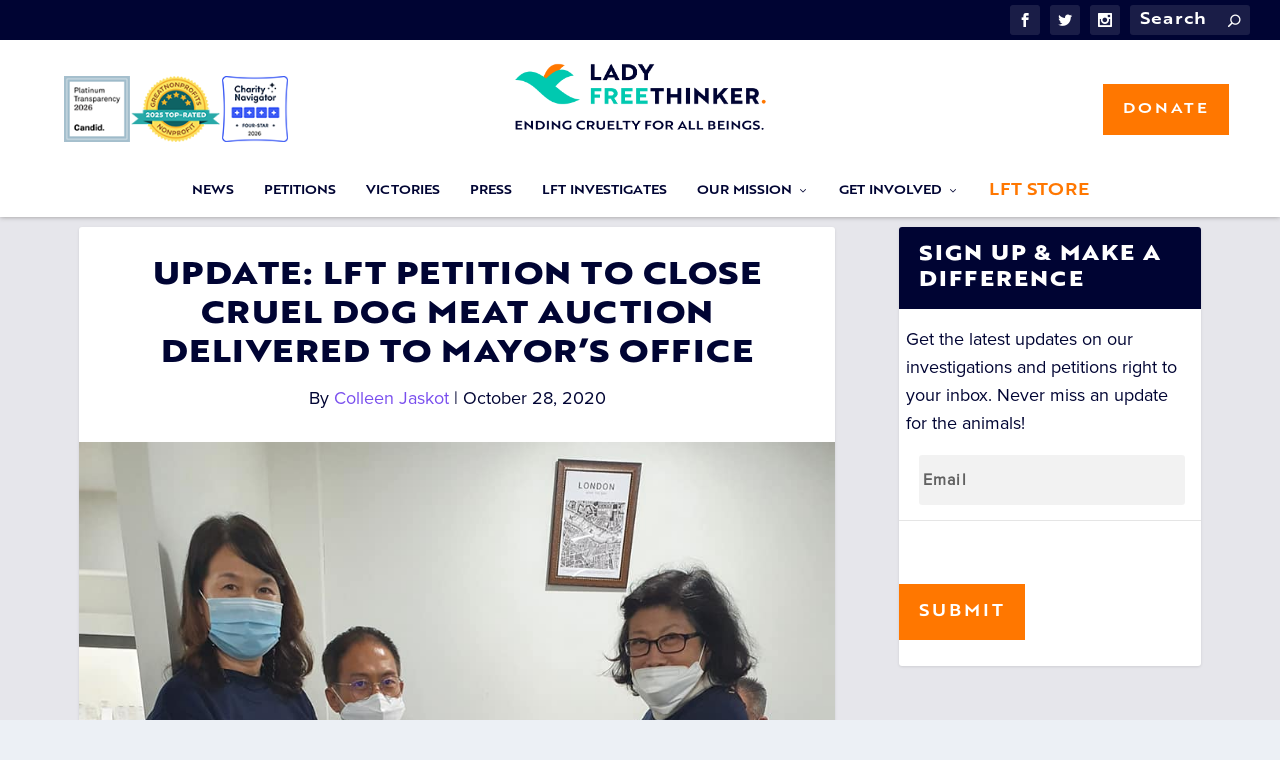

--- FILE ---
content_type: text/html; charset=UTF-8
request_url: https://ladyfreethinker.org/update-lft-partner-save-korean-dogs-hand-delivers-petition-to-end-cruel-dog-meat-auction/
body_size: 41931
content:
<!DOCTYPE html><html lang="en-US" prefix="og: http://ogp.me/ns# fb: http://ogp.me/ns/fb#"><head> <script type="text/javascript">
/* <![CDATA[ */
var gform;gform||(document.addEventListener("gform_main_scripts_loaded",function(){gform.scriptsLoaded=!0}),document.addEventListener("gform/theme/scripts_loaded",function(){gform.themeScriptsLoaded=!0}),window.addEventListener("DOMContentLoaded",function(){gform.domLoaded=!0}),gform={domLoaded:!1,scriptsLoaded:!1,themeScriptsLoaded:!1,isFormEditor:()=>"function"==typeof InitializeEditor,callIfLoaded:function(o){return!(!gform.domLoaded||!gform.scriptsLoaded||!gform.themeScriptsLoaded&&!gform.isFormEditor()||(gform.isFormEditor()&&console.warn("The use of gform.initializeOnLoaded() is deprecated in the form editor context and will be removed in Gravity Forms 3.1."),o(),0))},initializeOnLoaded:function(o){gform.callIfLoaded(o)||(document.addEventListener("gform_main_scripts_loaded",()=>{gform.scriptsLoaded=!0,gform.callIfLoaded(o)}),document.addEventListener("gform/theme/scripts_loaded",()=>{gform.themeScriptsLoaded=!0,gform.callIfLoaded(o)}),window.addEventListener("DOMContentLoaded",()=>{gform.domLoaded=!0,gform.callIfLoaded(o)}))},hooks:{action:{},filter:{}},addAction:function(o,r,e,t){gform.addHook("action",o,r,e,t)},addFilter:function(o,r,e,t){gform.addHook("filter",o,r,e,t)},doAction:function(o){gform.doHook("action",o,arguments)},applyFilters:function(o){return gform.doHook("filter",o,arguments)},removeAction:function(o,r){gform.removeHook("action",o,r)},removeFilter:function(o,r,e){gform.removeHook("filter",o,r,e)},addHook:function(o,r,e,t,n){null==gform.hooks[o][r]&&(gform.hooks[o][r]=[]);var d=gform.hooks[o][r];null==n&&(n=r+"_"+d.length),gform.hooks[o][r].push({tag:n,callable:e,priority:t=null==t?10:t})},doHook:function(r,o,e){var t;if(e=Array.prototype.slice.call(e,1),null!=gform.hooks[r][o]&&((o=gform.hooks[r][o]).sort(function(o,r){return o.priority-r.priority}),o.forEach(function(o){"function"!=typeof(t=o.callable)&&(t=window[t]),"action"==r?t.apply(null,e):e[0]=t.apply(null,e)})),"filter"==r)return e[0]},removeHook:function(o,r,t,n){var e;null!=gform.hooks[o][r]&&(e=(e=gform.hooks[o][r]).filter(function(o,r,e){return!!(null!=n&&n!=o.tag||null!=t&&t!=o.priority)}),gform.hooks[o][r]=e)}});
/* ]]> */
</script>
<meta charset="UTF-8" /><meta http-equiv="X-UA-Compatible" content="IE=edge"><link rel="stylesheet" media="print" onload="this.onload=null;this.media='all';" id="ao_optimized_gfonts" href="https://fonts.googleapis.com/css?family=Open+Sans&amp;display=swap"><link rel="pingback" href="https://ladyfreethinker.org/xmlrpc.php" /> <!--[if lt IE 9]> <script src="https://ladyfreethinker.org/wp-content/themes/Extra/scripts/ext/html5.js" type="text/javascript"></script> <![endif]--> <script type="text/javascript">document.documentElement.className = 'js';</script> <script>document.cookie = "pum-572597=; expires=Thu, 01 Jan 1970 00:00:00 UTC; path=/;";</script> <link rel="preconnect" href="https://fonts.gstatic.com" crossorigin /><meta name='robots' content='index, follow, max-image-preview:large, max-snippet:-1, max-video-preview:-1' /><meta property="og:type" content="article"><meta property="og:title" content="UPDATE: LFT Petition to Close Cruel Dog Meat Auction Delivered to Mayor&#8217;s Office"><meta property="og:description" content="Lady Freethinker (LFT) deeply thanks our compassionate supporters who signed the petition to shut down South Korea&#039;s cruel Nakwon dog meat auction house. The petition exceeded our goal of 40,000 signatures and is now in the hands of local officials. https://www.facebook.com/savekodogs/posts/2509627596002844 Representatives from LFT&#039;s local partner, Save Korean Dogs, hand-delivered the petition to the office of Mayor Cho Kwang-Han in the city of Namyangju, where Nakwon is located. Likely the largest remaining dog meat auction house in the country, Nakwon advertises itself as a breeding facility. The illegal operation was exposed as part of an LFT undercover investigation. LFT&#039;s exclusive"><meta property="og:url" content="https://ladyfreethinker.org/update-lft-partner-save-korean-dogs-hand-delivers-petition-to-end-cruel-dog-meat-auction/"><meta property="og:site_name" content="Lady Freethinker"><meta property="og:updated_time" content="2020-10-30T09:40:36-07:00"><meta property="article:publisher" content="https://www.facebook.com/LadyFreethinker/"><meta property="og:image" content="https://ladyfreethinker.org/wp-content/uploads/2020/10/Kim_petition.jpg"><meta property="og:image:width" content="960"><meta property="og:image:height" content="618"><meta property="article:published_time" content="2020-10-28T19:29:45-07:00"><meta property="article:modified_time" content="2020-10-30T09:40:36-07:00"><meta property="fb:app_id" content="1923155921341058"><meta name="twitter:card" content="summary"><meta name="twitter:title" content="UPDATE: LFT Petition to Close Cruel Dog Meat Auction Delivered to Mayor&#8217;s Office"><meta name="twitter:description" content="Lady Freethinker (LFT) deeply thanks our compassionate supporters who signed the petition to shut down South Korea's cruel Nakwon dog meat auction house. The petition exceeded our goal of 40,000 signatures and is now in the hands of local officials. https://www.facebook.com/savekodogs/posts/2509627596002844 Representatives from LFT's local partner, Save Korean Dogs, hand-delivered the petition to the office of Mayor Cho Kwang-Han in the city of Namyangju, where Nakwon is located. Likely the largest remaining dog meat auction house in the country, Nakwon advertises itself as a breeding facility. The illegal operation was exposed as part of an LFT undercover investigation. LFT's exclusive"><meta name="twitter:image:src" content="https://ladyfreethinker.org/wp-content/uploads/2020/10/Kim_petition.jpg"><link media="all" href="https://ladyfreethinker.org/wp-content/cache/autoptimize/css/autoptimize_953c1069343427739f388fce1aa5f806.css" rel="stylesheet"><title>UPDATE: LFT Petition to Close Cruel Dog Meat Auction Delivered to Mayor&#039;s Office</title><meta name="description" content="Lady Freethinker (LFT) deeply thanks our compassionate supporters who signed the petition to shut down South Korea&#039;s cruel Nakwon dog meat auction house." /><link rel="canonical" href="https://ladyfreethinker.org/update-lft-partner-save-korean-dogs-hand-delivers-petition-to-end-cruel-dog-meat-auction/" /><meta property="og:locale" content="en_US" /><meta property="og:type" content="article" /><meta property="og:title" content="UPDATE: LFT Petition to Close Cruel Dog Meat Auction Delivered to Mayor&#039;s Office" /><meta property="og:description" content="Lady Freethinker (LFT) deeply thanks our compassionate supporters who signed the petition to shut down South Korea&#039;s cruel Nakwon dog meat auction house." /><meta property="og:url" content="https://ladyfreethinker.org/update-lft-partner-save-korean-dogs-hand-delivers-petition-to-end-cruel-dog-meat-auction/" /><meta property="og:site_name" content="Lady Freethinker" /><meta property="article:publisher" content="https://www.facebook.com/LadyFreethinker/" /><meta property="article:published_time" content="2020-10-29T02:29:45+00:00" /><meta property="article:modified_time" content="2020-10-30T16:40:36+00:00" /><meta property="og:image" content="https://ladyfreethinker.org/wp-content/uploads/2020/10/Kim_petition.jpg" /><meta property="og:image:width" content="960" /><meta property="og:image:height" content="618" /><meta property="og:image:type" content="image/jpeg" /><meta name="author" content="Colleen Jaskot" /><meta name="twitter:card" content="summary_large_image" /><meta name="twitter:creator" content="@ladyfreethinker" /><meta name="twitter:site" content="@ladyfreethinker" /><meta name="twitter:label1" content="Written by" /><meta name="twitter:data1" content="Colleen Jaskot" /><meta name="twitter:label2" content="Est. reading time" /><meta name="twitter:data2" content="1 minute" /><link rel='dns-prefetch' href='//cdnjs.cloudflare.com' /><link rel='dns-prefetch' href='//secure.gravatar.com' /><link rel='dns-prefetch' href='//stats.wp.com' /><link rel='dns-prefetch' href='//v0.wordpress.com' /><link href='https://fonts.gstatic.com' crossorigin='anonymous' rel='preconnect' /><link rel="alternate" type="application/rss+xml" title="Lady Freethinker &raquo; Feed" href="https://ladyfreethinker.org/feed/" /><link rel="alternate" type="application/rss+xml" title="Lady Freethinker &raquo; Comments Feed" href="https://ladyfreethinker.org/comments/feed/" /><meta content="Extra Child v." name="generator"/> <script type="text/javascript" src="https://ladyfreethinker.org/wp-includes/js/jquery/jquery.min.js" id="jquery-core-js"></script> <script type="text/javascript" id="dk_speakout_js-js-extra">var dk_speakout_js = {"ajaxurl":"https:\/\/ladyfreethinker.org\/wp-admin\/admin-ajax.php"};
var dk_speakout_js = {"ajaxurl":"https:\/\/ladyfreethinker.org\/wp-admin\/admin-ajax.php"};</script> <link rel="https://api.w.org/" href="https://ladyfreethinker.org/wp-json/" /><link rel="alternate" title="JSON" type="application/json" href="https://ladyfreethinker.org/wp-json/wp/v2/posts/568427" /><link rel="EditURI" type="application/rsd+xml" title="RSD" href="https://ladyfreethinker.org/xmlrpc.php?rsd" /><meta name="generator" content="WordPress 6.7.4" /><link rel='shortlink' href='https://ladyfreethinker.org/?p=568427' /><link rel="alternate" title="oEmbed (JSON)" type="application/json+oembed" href="https://ladyfreethinker.org/wp-json/oembed/1.0/embed?url=https%3A%2F%2Fladyfreethinker.org%2Fupdate-lft-partner-save-korean-dogs-hand-delivers-petition-to-end-cruel-dog-meat-auction%2F" /><link rel="alternate" title="oEmbed (XML)" type="text/xml+oembed" href="https://ladyfreethinker.org/wp-json/oembed/1.0/embed?url=https%3A%2F%2Fladyfreethinker.org%2Fupdate-lft-partner-save-korean-dogs-hand-delivers-petition-to-end-cruel-dog-meat-auction%2F&#038;format=xml" /> <script type="text/javascript">//
  function external_links_in_new_windows_loop() {
    if (!document.links) {
      document.links = document.getElementsByTagName('a');
    }
    var change_link = false;
    var force = '';
    var ignore = '';

    for (var t=0; t<document.links.length; t++) {
      var all_links = document.links[t];
      change_link = false;
      
      if(document.links[t].hasAttribute('onClick') == false) {
        // forced if the address starts with http (or also https), but does not link to the current domain
        if(all_links.href.search(/^http/) != -1 && all_links.href.search('ladyfreethinker.org') == -1 && all_links.href.search(/^#/) == -1) {
          // console.log('Changed ' + all_links.href);
          change_link = true;
        }
          
        if(force != '' && all_links.href.search(force) != -1) {
          // forced
          // console.log('force ' + all_links.href);
          change_link = true;
        }
        
        if(ignore != '' && all_links.href.search(ignore) != -1) {
          // console.log('ignore ' + all_links.href);
          // ignored
          change_link = false;
        }

        if(change_link == true) {
          // console.log('Changed ' + all_links.href);
          document.links[t].setAttribute('onClick', 'javascript:window.open(\'' + all_links.href.replace(/'/g, '') + '\', \'_blank\', \'noopener\'); return false;');
          document.links[t].removeAttribute('target');
        }
      }
    }
  }
  
  // Load
  function external_links_in_new_windows_load(func)
  {  
    var oldonload = window.onload;
    if (typeof window.onload != 'function'){
      window.onload = func;
    } else {
      window.onload = function(){
        oldonload();
        func();
      }
    }
  }

  external_links_in_new_windows_load(external_links_in_new_windows_loop);
  //</script> <meta name="viewport" content="width=device-width, initial-scale=1.0, maximum-scale=1.0, user-scalable=1" />  <script type='text/javascript'>!function(f,b,e,v,n,t,s){if(f.fbq)return;n=f.fbq=function(){n.callMethod?
n.callMethod.apply(n,arguments):n.queue.push(arguments)};if(!f._fbq)f._fbq=n;
n.push=n;n.loaded=!0;n.version='2.0';n.queue=[];t=b.createElement(e);t.async=!0;
t.src=v;s=b.getElementsByTagName(e)[0];s.parentNode.insertBefore(t,s)}(window,
document,'script','https://connect.facebook.net/en_US/fbevents.js');</script>  <script type='text/javascript'>var url = window.location.origin + '?ob=open-bridge';
            fbq('set', 'openbridge', '406813160060847', url);
fbq('init', '406813160060847', {}, {
    "agent": "wordpress-6.7.4-4.1.5"
})</script><script type='text/javascript'>fbq('track', 'PageView', []);</script><script>window.dataLayer = window.dataLayer || [];
    function gtag() {
        dataLayer.push(arguments);
    }
    gtag("consent", "default", {
        ad_storage: "denied",
        ad_user_data: "denied", 
        ad_personalization: "denied",
        analytics_storage: "denied",
        functionality_storage: "denied",
        personalization_storage: "denied",
        security_storage: "granted",
        wait_for_update: 2000,
    });
    gtag("set", "ads_data_redaction", true);
    gtag("set", "url_passthrough", true);</script>  <script>(function(i,s,o,g,r,a,m){i['GoogleAnalyticsObject']=r;i[r]=i[r]||function(){
  (i[r].q=i[r].q||[]).push(arguments)},i[r].l=1*new Date();a=s.createElement(o),
  m=s.getElementsByTagName(o)[0];a.async=1;a.src=g;m.parentNode.insertBefore(a,m)
  })(window,document,'script','https://www.google-analytics.com/analytics.js','ga');
  ga('create', 'UA-40777405-1', 'auto', {'allowLinker': true});
  ga('require', 'linker');
  ga('linker:autoLink', ['donorbox.org']);
  ga('send', 'pageview');</script>    <script async src="https://www.googletagmanager.com/gtag/js?id=AW-943822662"></script> <script>window.dataLayer = window.dataLayer || [];
  function gtag(){dataLayer.push(arguments);}
  gtag('js', new Date());

  gtag('config', 'AW-943822662');</script> 
 <script>(function(w,d,s,l,i){w[l]=w[l]||[];w[l].push({'gtm.start':
new Date().getTime(),event:'gtm.js'});var f=d.getElementsByTagName(s)[0],
j=d.createElement(s),dl=l!='dataLayer'?'&l='+l:'';j.async=true;j.src=
'https://www.googletagmanager.com/gtm.js?id='+i+dl;f.parentNode.insertBefore(j,f);
})(window,document,'script','dataLayer','GTM-TK6TJBT');</script> 
 <script>(function(w,d,s,l,i){w[l]=w[l]||[];w[l].push({'gtm.start':
new Date().getTime(),event:'gtm.js'});var f=d.getElementsByTagName(s)[0],
j=d.createElement(s),dl=l!='dataLayer'?'&l='+l:'';j.async=true;j.src=
'https://www.googletagmanager.com/gtm.js?id='+i+dl;f.parentNode.insertBefore(j,f);
})(window,document,'script','dataLayer','GTM-N58ZB6M');</script>  <script type="text/javascript" defer src="https://donorbox.org/install-popup-button.js"></script> <script>window.DonorBox = { widgetLinkClassName: 'custom-dbox-popup' }</script> <script>jQuery(document).ready(function() {
		jQuery(".popmake-content .dk-speakout-petition-wrap .dk-speakout-submit span").text('SIGN NOW');
		if (jQuery(".popmake-content .dk-speakout-petition-wrap .dk-speakout-full.fname input").val() == '') {
			jQuery(".popmake-content .dk-speakout-petition-wrap .dk-speakout-full.fname input").val('Friend');
		}
		if (jQuery(".popmake-content .dk-speakout-petition-wrap .dk-speakout-full.lname input").val() == '') {
			jQuery(".popmake-content .dk-speakout-petition-wrap .dk-speakout-full.lname input").val('User');
		}
	});</script> <script type="text/javascript" src="//script.crazyegg.com/pages/scripts/0092/1810.js" async="async"></script> <script>jQuery(document).ready(function() {
		jQuery('.exit-popup-button').click(function() {
		  jQuery("html, body").animate({ scrollTop: 190 }, 600);jQuery("#popmake-572597").popmake("close");return false;
		});
	});</script>  <script src="//platform.twitter.com/oct.js" type="text/javascript"></script>  <script type='text/javascript'>window._tfa = window._tfa || [];
  window._tfa.push({notify: 'event', name: 'page_view', id: 1424283});
  !function (t, f, a, x) {
         if (!document.getElementById(x)) {
            t.async = 1;t.src = a;t.id=x;f.parentNode.insertBefore(t, f);
         }
  }(document.createElement('script'),
  document.getElementsByTagName('script')[0],
  '//cdn.taboola.com/libtrc/unip/1424283/tfa.js',
  'tb_tfa_script');</script>    <script async src="https://www.googletagmanager.com/gtag/js?id=G-MWHY0Z4PP6"></script> <script>window.dataLayer = window.dataLayer || [];
  function gtag(){dataLayer.push(arguments);}
  gtag('set', 'linker', {'domains': ['donorbox.org']});	
  gtag('js', new Date());

  gtag('config', 'G-MWHY0Z4PP6');</script>  <script id="cookieyes" type="text/javascript" src="https://cdn-cookieyes.com/client_data/1920031b8e54cc09c66bda83/script.js"></script> <link rel="icon" href="https://ladyfreethinker.org/wp-content/uploads/2022/06/cropped-LFT-Logo-Favicon-for-Website-32x32.jpg" sizes="32x32" /><link rel="icon" href="https://ladyfreethinker.org/wp-content/uploads/2022/06/cropped-LFT-Logo-Favicon-for-Website-192x192.jpg" sizes="192x192" /><link rel="apple-touch-icon" href="https://ladyfreethinker.org/wp-content/uploads/2022/06/cropped-LFT-Logo-Favicon-for-Website-180x180.jpg" /><meta name="msapplication-TileImage" content="https://ladyfreethinker.org/wp-content/uploads/2022/06/cropped-LFT-Logo-Favicon-for-Website-270x270.jpg" /><style id="et-extra-customizer-global-cached-inline-styles">#main-content .container,.boxed_layout #page-container,.boxed_layout,.boxed_layout.et_fixed_nav .et-fixed-header #main-header{max-width:1920px}@media only screen and (min-width:1025px){.with_sidebar .et_pb_extra_column_sidebar{min-width:28%;max-width:28%;width:28%;flex-basis:28%}.with_sidebar .et_pb_extra_column_main{min-width:72%;max-width:72%;width:72%;flex-basis:72%}}.widget_et_recent_tweets .widget_list a,.widget_et_recent_tweets .et-extra-icon,.widget_et_recent_tweets .widget-footer .et-extra-social-icon,.widget_et_recent_tweets .widget-footer .et-extra-social-icon::before,.project-details .project-details-title,.et_filterable_portfolio .filterable_portfolio_filter a.current,.et_extra_layout .et_pb_extra_column_main .et_pb_column .module-head h1,.et_pb_extra_column .module-head h1,#portfolio_filter a.current,.woocommerce div.product div.summary .product_meta a,.woocommerce-page div.product div.summary .product_meta a,.et_pb_widget.woocommerce .product_list_widget li .amount,.et_pb_widget li a:hover,.et_pb_widget.woocommerce .product_list_widget li a:hover,.et_pb_widget.widget_et_recent_videos .widget_list .title:hover,.et_pb_widget.widget_et_recent_videos .widget_list .title.active,.woocommerce .woocommerce-info:before{color:#ff7700}.single .score-bar,.widget_et_recent_reviews .review-breakdowns .score-bar,.et_pb_extra_module .posts-list article .post-thumbnail,.et_extra_other_module .posts-list article .post-thumbnail,.et_pb_widget .widget_list_portrait,.et_pb_widget .widget_list_thumbnail,.quote-format,.link-format,.audio-format .audio-wrapper,.paginated .pagination li.active,.score-bar,.review-summary-score-box,.post-footer .rating-stars #rating-stars img.star-on,.post-footer .rating-stars #rated-stars img.star-on,.author-box-module .author-box-avatar,.timeline-menu li.active a:before,.woocommerce div.product form.cart .button,.woocommerce div.product form.cart .button.disabled,.woocommerce div.product form.cart .button.disabled:hover,.woocommerce-page div.product form.cart .button,.woocommerce-page div.product form.cart .button.disabled,.woocommerce-page div.product form.cart .button.disabled:hover,.woocommerce div.product form.cart .read-more-button,.woocommerce-page div.product form.cart .read-more-button,.woocommerce div.product form.cart .post-nav .nav-links .button,.woocommerce-page div.product form.cart .post-nav .nav-links .button,.woocommerce .woocommerce-message,.woocommerce-page .woocommerce-message{background-color:#ff7700}#et-menu>li>ul,#et-menu li>ul,#et-menu>li>ul>li>ul,.et-top-search-primary-menu-item .et-top-search,.et_pb_module,.module,.page article,.authors-page .page,#timeline-sticky-header,.et_extra_other_module,.woocommerce .woocommerce-info{border-color:#ff7700}h1,h2,h3,h4,h5,h6,h1 a,h2 a,h3 a,h4 a,h5 a,h6 a{font-size:30px}body{font-size:18px}body,p{line-height:1.6em}h1,h2,h3,h4,h5,h6,h1 a,h2 a,h3 a,h4 a,h5 a,h6 a{font-weight:normal;font-style:normal;text-transform:none;text-decoration:none}h1,h2,h3,h4,h5,h6,h1 a,h2 a,h3 a,h4 a,h5 a,h6 a{font-family:'brotherXL-heavy',Helvetica,Arial,Lucida,sans-serif}body{font-family:'proxima-nova',Helvetica,Arial,Lucida,sans-serif}a,a:visited,.post-content a,.et_pb_pagebuilder_layout .et_pb_blurb_container p a,.et_pb_pagebuilder_layout .et_pb_code a,.et_pb_pagebuilder_layout .et_pb_promo_description a,.et_pb_pagebuilder_layout .et_pb_newsletter_description a,.et_pb_pagebuilder_layout .et_pb_team_member_description>a,.et_pb_pagebuilder_layout .et_pb_pricing li a,.et_pb_pagebuilder_layout .et_pb_slide_content a,.et_pb_pagebuilder_layout .et_pb_tab a,.et_pb_pagebuilder_layout .et_pb_text a,.et_pb_pagebuilder_layout .et_pb_toggle_content a,.et_pb_pagebuilder_layout .et_pb_fullwidth_code a{color:#ff7700}body{color:#000433}h1,h2,h3,h4,h5,h6,h1 a,h2 a,h3 a,h4 a,h5 a,h6 a{color:#000433}#page-container{background-color:#f1fbf4}#et-menu li a{font-size:12px}#et-menu li{font-family:'brotherxl-bold',Helvetica,Arial,Lucida,sans-serif}#et-navigation ul li,#et-navigation li a,#et-navigation>ul>li>a{font-weight:normal;font-style:normal;text-transform:uppercase;text-decoration:none}#et-menu>li a,#et-menu>li.menu-item-has-children>a:after,#et-menu>li.mega-menu-featured>a:after,#et-extra-mobile-menu>li.mega-menu-featured>a:after{color:#000433}#et-menu>li>a:hover,#et-menu>li.menu-item-has-children>a:hover:after,#et-menu>li.mega-menu-featured>a:hover:after,#et-navigation>ul#et-menu>li.current-menu-item>a,#et-navigation>ul#et-menu>li.current_page_item>a,#et-extra-mobile-menu>li.mega-menu-featured>a:hover:after,#et-extra-mobile-menu>li.current-menu-item>a,#et-extra-mobile-menu>li.current_page_item>a,#et-extra-mobile-menu>li>a:hover{color:#ff7700}#et-navigation>ul>li>a:before{background-color:#ff7700}#main-header{background-color:#ffffff}#et-menu>li>ul,#et-menu li>ul,#et-menu>li>ul>li>ul,#et-mobile-navigation nav,.et-top-search-primary-menu-item .et-top-search{background-color:#ffffff}#et-menu li.mega-menu-featured>ul li.menu-item .recent-list .recent-post,#et-extra-mobile-menu li.mega-menu-featured>ul li.menu-item .recent-list .recent-post,#et-menu li.mega-menu>ul>li>a,#et-menu li.mega-menu>ul li:last-child a,#et-menu li>ul li a{border-color:#00c9b0}#et-menu li>ul li a,#et-menu li.mega-menu>ul>li>a,#et-menu .sub-menu li.mega-menu-featured>a:after,#et-menu .sub-menu li.menu-item-has-children>a:after,#et-extra-mobile-menu .sub-menu li.mega-menu-featured>a:after,#et-extra-mobile-menu li a,#et-menu li.mega-menu-featured>ul li .title,#et-extra-mobile-menu li.mega-menu-featured>ul li .title,#et-menu li.mega-menu-featured>ul li .featured-post h2,#et-extra-mobile-menu li.mega-menu-featured>ul li .featured-post h2,#et-menu li.mega-menu-featured>ul li .featured-post .post-meta a,#et-extra-mobile-menu li.mega-menu-featured>ul li .featured-post .post-meta a,#et-menu li.mega-menu-featured>ul li.menu-item .recent-list .recent-post .post-content .post-meta,#et-extra-mobile-menu li.mega-menu-featured>ul li.menu-item .recent-list .recent-post .post-content .post-meta,#et-menu li.mega-menu-featured>ul li.menu-item .recent-list .recent-post .post-content .post-meta a,#et-extra-mobile-menu li.mega-menu-featured>ul li.menu-item .recent-list .recent-post .post-content .post-meta a{color:#000433}#et-menu li>ul li a:hover,#et-extra-mobile-menu li>ul li a:hover,#et-menu li>ul li.current-menu-item a,#et-menu li>ul li.current_page_item a,#et-extra-mobile-menu li>ul li.current-menu-item a,#et-extra-mobile-menu li>ul li.current_page_item a,#et-menu li.mega-menu>ul>li>a:hover,#et-menu .sub-menu li.mega-menu-featured>a:hover:after,#et-menu .sub-menu li.menu-item-has-children>a:hover:after,#et-extra-mobile-menu .sub-menu li.mega-menu-featured>a:hover:after,#et-menu li.mega-menu-featured>ul li .featured-post .post-meta a:hover,#et-extra-mobile-menu li.mega-menu-featured>ul li .featured-post .post-meta a:hover,#et-menu li.mega-menu-featured>ul li.menu-item .recent-list .recent-post .post-content .post-meta a:hover,#et-extra-mobile-menu li.mega-menu-featured>ul li.menu-item .recent-list .recent-post .post-content .post-meta a:hover{color:#ff7700}#et-secondary-menu li{font-family:'brotherxl-bold',Helvetica,Arial,Lucida,sans-serif}#et-secondary-menu li,#et-secondary-menu li a{font-weight:normal;font-style:normal;text-transform:uppercase;text-decoration:none}#top-header{background-color:#000433}#et-trending-label,.et-trending-post a{font-family:'proxima-nova',Helvetica,Arial,Lucida,sans-serif}#et-info .et-cart span,#et-info .et-top-search .et-search-field{font-family:'brotherxl-bold',Helvetica,Arial,Lucida,sans-serif}#et-info .et-cart span,#et-info .et-top-search .et-search-field{font-weight:normal;font-style:normal;text-transform:uppercase;text-decoration:none}#et-info .et-top-search .et-search-field::-webkit-input-placeholder{font-weight:normal;font-style:normal;text-transform:uppercase;text-decoration:none}#et-info .et-top-search .et-search-field:-moz-placeholder{font-weight:normal;font-style:normal;text-transform:uppercase;text-decoration:none}#et-info .et-top-search .et-search-field::-moz-placeholder{font-weight:normal;font-style:normal;text-transform:uppercase;text-decoration:none}#et-info .et-top-search .et-search-field:-ms-input-placeholder{font-weight:normal;font-style:normal;text-transform:uppercase;text-decoration:none}#footer-info,#footer-info a{color:rgba(10,10,10,0.6)}#footer-info a{font-size:10px}#page-container .button,#page-container button,#page-container button[type="submit"],#page-container input[type="submit"],#page-container input[type="reset"],#page-container input[type="button"],.read-more-button,.comment-body .comment_area .comment-content .reply-container .comment-reply-link,.widget_tag_cloud a,.widget_tag_cloud a:visited,.post-nav .nav-links .button,a.read-more-button,a.read-more-button:visited,#footer .widget_tag_cloud a,#footer .widget_tag_cloud a:visited,#footer a.read-more-button,#footer a.read-more-button:visited,#footer .button,#footer button,#footer button[type="submit"],#footer input[type="submit"],#footer input[type="reset"],#footer input[type="button"],.et_pb_button{color:#ffffff}#page-container .button,#page-container button,#page-container button[type="submit"],#page-container input[type="submit"],#page-container input[type="reset"],#page-container input[type="button"],.read-more-button,.comment-body .comment_area .comment-content .reply-container .comment-reply-link,.widget_tag_cloud a,.widget_tag_cloud a:visited,.post-nav .nav-links .button,a.read-more-button,a.read-more-button:visited,#footer .widget_tag_cloud a,#footer .widget_tag_cloud a:visited,#footer a.read-more-button,#footer a.read-more-button:visited,#footer .button,#footer button,#footer button[type="submit"],#footer input[type="submit"],#footer input[type="reset"],#footer input[type="button"],.et_pb_button{background-color:#ff7700}#page-container .button,#page-container button,#page-container button[type="submit"],#page-container input[type="submit"],#page-container input[type="reset"],#page-container input[type="button"],.read-more-button,.comment-body .comment_area .comment-content .reply-container .comment-reply-link,.widget_tag_cloud a,.widget_tag_cloud a:visited,.post-nav .nav-links .button,a.read-more-button,a.read-more-button:visited,#footer .widget_tag_cloud a,#footer .widget_tag_cloud a:visited,#footer a.read-more-button,#footer a.read-more-button:visited,#footer .button,#footer button,#footer button[type="submit"],#footer input[type="submit"],#footer input[type="reset"],#footer input[type="button"],.et_pb_button{border-color:#000443}#page-container .button,#page-container button,#page-container button[type="submit"],#page-container input[type="submit"],#page-container input[type="reset"],#page-container input[type="button"],.read-more-button,.comment-body .comment_area .comment-content .reply-container .comment-reply-link,.widget_tag_cloud a,.widget_tag_cloud a:visited,.post-nav .nav-links .button,a.read-more-button,a.read-more-button:visited,#footer .widget_tag_cloud a,#footer .widget_tag_cloud a:visited,#footer a.read-more-button,#footer a.read-more-button:visited,#footer .button,#footer button,#footer button[type="submit"],#footer input[type="submit"],#footer input[type="reset"],#footer input[type="button"],.et_pb_button{letter-spacing:2px}#page-container .button,#page-container button,#page-container button[type="submit"],#page-container input[type="submit"],#page-container input[type="reset"],#page-container input[type="button"],.read-more-button,.comment-body .comment_area .comment-content .reply-container .comment-reply-link,.widget_tag_cloud a,.widget_tag_cloud a:visited,.post-nav .nav-links .button,a.read-more-button,a.read-more-button:visited,#footer .widget_tag_cloud a,#footer .widget_tag_cloud a:visited,#footer a.read-more-button,#footer a.read-more-button:visited,#footer .button,#footer button,#footer button[type="submit"],#footer input[type="submit"],#footer input[type="reset"],#footer input[type="button"],.et_pb_button{font-weight:normal;font-style:normal;text-transform:uppercase;text-decoration:none}#page-container .button,#page-container button,#page-container button[type="submit"],#page-container input[type="submit"],#page-container input[type="reset"],#page-container input[type="button"],.read-more-button,.comment-body .comment_area .comment-content .reply-container .comment-reply-link,.widget_tag_cloud a,.widget_tag_cloud a:visited,.post-nav .nav-links .button,a.read-more-button,a.read-more-button:visited,#footer .widget_tag_cloud a,#footer .widget_tag_cloud a:visited,#footer a.read-more-button,#footer a.read-more-button:visited,#footer .button,#footer button,#footer button[type="submit"],#footer input[type="submit"],#footer input[type="reset"],#footer input[type="button"],.et_pb_button{font-family:'brotherxl-bold',Helvetica,Arial,Lucida,sans-serif}@media only screen and (min-width:768px){#main-header .logo{height:111.39px;margin:14.805px 0}.header.left-right #et-navigation>ul>li>a{padding-bottom:64.5px}}@media only screen and (min-width:768px){.et-fixed-header #main-header .logo{height:40.8px;margin:19.6px 0}.et-fixed-header .header.left-right #et-navigation>ul>li>a{padding-bottom:32px}}.petition_signin_form{display:none}.featured-caption{color:gray;font-style:italic;text-align:center}.comment_navigation_bottom.comment_navigation_petiton{display:block}.single .post-wrap .post-content{font-size:17px}.et_pb_widget .widgettitle:empty{display:none}#top-header{padding:5px 0}#et-info .et-extra-social-icons{margin-bottom:0}#et-navigation>ul>li>a{padding:0 0 5px}.et-slider .et-pb-slider-arrows a,.featured-posts-slider-module .et-pb-slider-arrows a{height:auto;line-height:40px}.et-pb-arrow-next,.et-pb-arrow-prev{font-size:40px}.popmake-content .dk-speakout-petition-wrap{margin:0 auto;background:transparent!important;border:none!important;width:100%!important}.popmake-content .dk-speakout-petition-wrap .dk-speakout-full{margin:0 1% 0 0;float:left;width:60%}.popmake-content .dk-speakout-petition-wrap .dk-speakout-gdpr-wrap{margin-left:0}.popmake-content .dk-speakout-petition-wrap .dk-speakout-gdpr-checkbox{-ms-transform:none;-moz-transform:none;-webkit-transform:none;-o-transform:none;transform:none}.logged-in .popmake-content .dk-speakout-petition-wrap .dk-speakout-submit{float:none;width:100%}.popmake-content .dk-speakout-petition-wrap .dk-speakout-submit{float:left;width:39%;font-size:1em}.popmake-content .dk-speakout-petition-wrap .dk-speakout-full input[type="email"]{padding:14px!important}.popmake-content .dk-speakout-petition-wrap .dk-speakout-ajaxloader{display:none}.popmake-content .dk-speakout-petition-wrap h3,.popmake-content .dk-speakout-petition-wrap div>div.dk-speakout-full,.popmake-content .dk-speakout-petition-wrap .messagept,.popmake-content .dk-speakout-petition-wrap .dk-speakout-optin-wrap,.popmake-content .dk-speakout-petition-wrap .dk-speakout-progress-wrap,.popmake-content .dk-speakout-petition-wrap .dk-speakout-share,.popmake-content .dk-speakout-petition-wrap .dk-speakout-full.fname,.popmake-content .dk-speakout-petition-wrap .dk-speakout-full.lname{display:none}.dk-speakout-gdpr-checkbox{vertical-align:sub;-ms-transform:scale(1.5);-moz-transform:scale(1.5);-webkit-transform:scale(1.5);-o-transform:scale(1.5);transform:scale(1.5);margin-bottom:4px!important}.dk-speakout-gdpr-wrap{margin:20px 0 20px 5%}@media only screen and (max-width:991px){.dk-speakout-gdpr-wrap{margin:20px 0}}#catapult-cookie-bar{display:none}.geoip-country-is-in-european-union #catapult-cookie-bar,.geoip-country-US.geoip-province-CA #catapult-cookie-bar{display:block}@media only screen and (min-width:768px){#main-header .logo{margin:0}}@media only screen and (max-width:768px){.petition_signin_form{display:block!important}.petition_signin_form #dbox-form-embed{display:none}.et_pb_extra_column_sidebar #ninja_forms_form_5_cont{display:none}}.wpforms-container.wpf-center{margin:0 auto!important;max-width:500px}.postid-559588.logged-in .category-speakout-petitions .userbox.speakout{display:none}.postid-559588 .dk-speakout-petition .dk-speakout-half,.postid-559588 .dk-speakout-petition .dk-speakout-half:nth-child(2n){margin:0 0 0 5%}.postid-559588.logged-in .dk-speakout-full.messagept{margin-top:0}.postid-559588.logged-in .dk-speakout-full.loginuser{display:block}@media only screen and (max-width:991px){.postid-559588 .dk-speakout-petition .dk-speakout-half,.postid-559588 .dk-speakout-petition .dk-speakout-half:nth-child(2n){margin:0}}.et_pb_widget.gform_widget .gfield_label{display:none!important}#footer-nav ul li.orange a{color:#EE7B02;font-weight:bold}.jconfirm{z-index:1999999999!important}.popmake-content .gform_wrapper input:not([type=radio]):not([type=checkbox]):not([type=submit]):not([type=button]):not([type=image]):not([type=file]){padding:15px}body .popmake-content .gform_wrapper .gform_footer .gform_button{cursor:pointer;border-radius:4px;-webkit-border-radius:4px;-moz-border-radius:4px;-ms-border-radius:4px;display:inline-block;font-size:1.2em;font-weight:700;margin-top:0;position:relative;text-shadow:0 -1px 0 #a63200;width:100%;color:#fff!important;background:#cb3b23!important;border:solid 14px #cb3b23;margin-right:0}body .popmake-content .gform_wrapper .gform_footer{padding:0 16px 0 0;text-align:left}.popmake-content .gform_wrapper .gfield_label{display:none}.et_monarch .et_social_mobile{bottom:auto!important;top:0!important}.input,.textarea,input,input[type="email"],input[type="password"],input[type="search"],input[type="text"],select,textarea,input[type="submit"]{-webkit-transition:none;transition:none}#et-info .et-top-search .et-search-submit{width:12px;height:12px}.et_pb_equal_columns>.et_pb_column{margin-top:auto;margin-bottom:auto}@media (min-width:981px){.et_pb_row{padding:0px!important}}h4 em{background-color:#BEFC00;font-style:normal;padding:10px}h1 em{background-color:#794EEE;font-style:normal;padding:0.25em 0.2em 0.1em 0.2em}p{font-size:18px!important}.entry-title a:visited{color:inherit!important}p a,.post-content li a{color:#794EEE!important}h5 a{color:#794EEE!important}.et-l--footer p a{color:white!important}.et-l--footer p a:hover{color:#FF7700!important}.dk-speakout-petition-wrap h3{font-family:'brotherXL-heavy',Helvetica,Arial,Lucida,sans-serif;text-shadow:none;color:#FF7700!important}.dk-speakout-submit-wrap>a{font-family:'brotherXL-heavy',Helvetica,Arial,Lucida,sans-serif;background-color:#FF7700!important}.dk-speakout-submit{border:solid 14px #FF7700}#top-header .container{justify-content:flex-end}#et-navigation{padding-top:20px}@media (min-width:1025px){.menu-item-94796{position:absolute!important;left:85%;top:25%;background-color:#FF7700;padding:5px 20px 0px 20px;transition:0.5s ease;white-space:nowrap!important;z-index:1}.menu-item-94796 a{color:white!important;text-align:center;font-size:14px!important;letter-spacing:2px;transition:0.5s ease}.menu-item-94796 a:hover{color:white!important}.menu-item-94796:hover{opacity:0.75}#main-header:before{content:"";background-image:url(https://ladyfreethinker.org/wp-content/uploads/2026/02/lady-freethinker-certification-logo-2026-2.png);background-size:contain;background-repeat:no-repeat;position:absolute;width:14em;height:14em;left:5%;top:35%;pointer-events:none!important}}@media (max-width:1024px){.menu-item-94796 a{background-color:#FF7700;color:white!important;text-align:center!important;margin-bottom:10px;width:20%;min-width:100px}}@media (max-width:1024px){#main-header .container{justify-content:center!important}}@media (max-width:1024px){.centered .logo{margin-right:50%!important}}.slick-dots{display:none!important}#act-today h2 em{color:#BEFC00;font-style:normal}#section-001 h6 em{background-color:#BEFC00;font-style:normal;padding:16px 20px 11px 20px}#section-001 h3 em{font-style:normal;background-color:#794EEE;padding:0.25em 0.2em 0.1em 0.2em;color:white}#section-001 h1 strong{color:#BEFC00}#section-003 h3 em{background-color:#794EEE;color:white;font-style:normal;padding:0.25em 0.2em 0.1em 0.2em}#section-003 h6 em{background-color:#BEFC00;font-style:normal;padding:16px 20px 11px 20px}#section-003 article h2 a{font-size:18px}#section-003 .entry-title{padding:0px 20px 30px 20px}#section-003 article{border:none;min-height:300px}#section-003 img{max-height:200px;object-fit:cover}#section-003 .post-content a{position:relative;left:10%;width:80%;background-color:#FF7700;color:white!important;padding-top:10px;padding-bottom:10px;margin-top:0px!important;margin-bottom:30px!important;transition:0.5s ease;text-align:center}#section-003 .post-content a:hover{opacity:0.75}.latest-petitions-recolor h6 em{background-color:#000433!important;color:white}#section-004 h6 em{background-color:white;font-style:normal;padding:16px 20px 11px 20px}#section-005 h6 em{background-color:#E0FAE9;font-style:normal;padding:16px 20px 11px 20px}#section-005 h1 strong{color:#BEFC00}#section-011 .et_pb_contact_form{display:flex;flex-direction:column;align-items:center!important}#section-011 h1 em{color:white}#section-014 h6 em{background-color:#BEFC00;font-style:normal;padding:16px 20px 11px 20px}#section-014 h2 strong{color:#FF7700}#section-014 h1 strong{color:#BEFC00}#section-012 h3 strong{background-color:#FF7700!important;padding:12px;border-radius:180px}#section-017 h6 em{background-color:#BEFC00;font-style:normal;padding:16px 20px 11px 20px}#section-017 h2 strong{color:#FF7700}#section-018 h6 em{background-color:#BEFC00;font-style:normal;padding:16px 20px 11px 20px}#section-018 h2 strong{color:#FF7700}#column-001{display:flex;justify-content:center}#section-020 h6 em{background-color:#000433;padding:16px 20px 11px 20px;font-style:normal}#section-020 h1 em{background-color:#000433;color:white;padding:0.25em 0.2em 0.1em 0.2em}#section-020 h1 strong{color:#FF7700}#section-020 h4{font-size:18px}#section-020 h4 a{font-size:18px}#section-022 h1{font-size:54px}#section-023 h2 em{background-color:white;color:#000433;font-style:normal;padding:0.25em 0.2em 0.1em 0.2em}#section-024 h1 em{color:white;background-color:#000433}#section-024 h6 em{background-color:#00C9B0;padding:16px 20px 11px 20px;font-style:normal}@media (min-width:1025px){#section-025 .dk-speakout-petition-wrap{width:33%!important;position:relative;left:34%;box-shadow:2px 6px red 10px!important}}.et_pb_text_10{box-shadow:none!important}.category-update #main-content .container,.category-news #main-content .container,.category-speakout-petitions #main-content .container{margin:0px;width:100%;padding:0px}#speak-out-petition-row-1{margin:0px!important}#speakout-petition-blog-masonry{width:90%;position:relative;left:5%;text-align:center}#speakout-petition-blog-masonry .entry-summary a{background-color:#FF7700}#petition-section-speak-out h6 em{background-color:#000433;font-style:normal;padding:16px 20px 11px 20px;color:white}#petitions-speak-out-cta-section h6 a{color:white;text-transform:uppercase!important;font-size:14px;background-color:#FF7700;padding:22px 20px 20px 20px}#petitions-speak-out-cta-section h2 em{color:#BEFC00;font-style:normal}.breadcrumbs-wrap{display:none}#news-top-section{background-repeat:no-repeat;background-size:cover;border-bottom:22px solid #00C9B0}#news-top-section h1 strong{color:#BEFC00}#news-top-section h6 em{background-color:#BEFC00;font-style:normal;padding:16px 20px 11px 20px}#news-split-section-darkh2 em{background-color:#794EEE;font-style:normal}#news-split-section-darkh2 strong{color:#BEFC00}#news-split-section-dark h6 em{background-color:#BEFC00;font-style:normal;padding:16px 20px 11px 20px}#news-split-section-dark h6 a{color:white;text-transform:uppercase!important;font-size:14px;background-color:#FF7700;padding:22px 20px 20px 20px}#news-split-section-light{border-bottom:22px solid #00C9B0}#news-split-section-light h6 em{background-color:#BEFC00;font-style:normal;padding:16px 20px 11px 20px}#news-split-section-light h2 em{background-color:#794EEE;color:white;font-style:normal}#news-split-section-light h6 a{color:white;text-transform:uppercase!important;font-size:14px;background-color:#FF7700;padding:22px 20px 20px 20px}.page article,.single article{max-width:95%}.single-post #main-content{background-color:#E6E6EB}.comment_postinfo{background-color:white;padding:20px}.comment-body{margin:0px!important;padding-left:0px!important}.signaturecount{color:#FF7700;background-color:#F1FBF4;font-family:'brotherXL-heavy',Helvetica,Arial,Lucida,sans-serif}[title="Scroll to Top"]{position:fixed;bottom:0px;right:0px;left:0px;z-index:9999;background-color:#000433;color:white;font-family:'brotherXL-heavy',Helvetica,Arial,Lucida,sans-serif;text-align:center;font-size:20px;padding:15px;transition:ease 0.25s}[title="Scroll to Top"]:hover{background-color:#000433!important;color:white;opacity:0.7!important}#gform_widget-2 .widgettitle{background-color:#000433;font-size:20px;line-height:1.3em}#gform_submit_button_2{background-color:#FF7700!important;padding:20px;border-radius:0}.gform_description{font-size:18px!important;font-weight:normal!important}#input_2_8{padding-top:15px;padding-bottom:15px;font-size:16px}@media only screen and (min-width:1025px){.single #content-area .et_pb_extra_column_main{min-width:72%;max-width:72%;width:72%;flex-basis:72%}}@media only screen and (max-width:1024px){.single #content-area .et_pb_extra_column_main{padding:0!important;width:100%!important;min-width:100%;max-width:100%;-ms-flex-preferred-size:100%!important;flex-basis:100%!important;padding:0!important;float:none;clear:both}}button.close span{position:relative;right:6px;bottom:8px}article.post .entry-title,article.post .entry-title a,.et_pb_posts article.post .entry-title a{text-transform:uppercase!important}#breadcrumbs{display:none}.awac-wrapper{margin-top:35px}.et-pb-contact-message{text-align:center}.dk-speakout-petition .messagept>label,.dk-speakout-petition .messagept>textarea{display:none}.tiktok-embed{padding-left:0;border-left:0}body.home article{max-width:100%}#dbox-form-embed{min-height:1000px!important}#et-menu .lft-store a{font-size:16px;color:#FF7700}#copyright{font-size:18px;line-height:1.6em}</style></head><body data-rsssl=1 class="pmpro-variation_1 post-template-default single single-post postid-568427 single-format-standard et-tb-has-template et-tb-has-footer geoip-continent-NA geoip-country-US geoip-province-OH geoip-name-Columbus pmpro-body-has-access  post-update-lft-partner-save-korean-dogs-hand-delivers-petition-to-end-cruel-dog-meat-auction et_extra et_fullwidth_nav et_fullwidth_secondary_nav et_non_fixed_nav et_smooth_scroll et_pb_gutters1 et_primary_nav_dropdown_animation_fadeInTop et_secondary_nav_dropdown_animation_Default with_sidebar with_sidebar_right et_includes_sidebar et-db"> <noscript> <img height="1" width="1" style="display:none" alt="fbpx"
src="https://www.facebook.com/tr?id=406813160060847&ev=PageView&noscript=1" /> </noscript><div id="page-container" class="page-container"><div id="et-boc" class="et-boc"><header class="header centered"><div id="top-header" style=""><div class="container"><div id="et-secondary-nav" class=""></div><div id="et-info"><ul class="et-extra-social-icons" style=""><li class="et-extra-social-icon facebook"> <a href="https://www.facebook.com/LadyFreethinker/" class="et-extra-icon et-extra-icon-background-hover et-extra-icon-facebook"></a></li><li class="et-extra-social-icon twitter"> <a href="https://twitter.com/ladyfreethinker" class="et-extra-icon et-extra-icon-background-hover et-extra-icon-twitter"></a></li><li class="et-extra-social-icon instagram"> <a href="https://www.instagram.com/ladyfreethinker/" class="et-extra-icon et-extra-icon-background-hover et-extra-icon-instagram"></a></li></ul><div class="et-top-search" style=""><form role="search" class="et-search-form" method="get" action="https://ladyfreethinker.org/"> <input type="search" class="et-search-field" placeholder="Search" value="" name="s" title="Search for:" /> <button class="et-search-submit"></button></form></div></div></div></div><div id="main-header-wrapper"><div id="main-header" data-fixed-height="80"><div class="container"> <a class="logo" href="https://ladyfreethinker.org/" data-fixed-height="51"> <img src="https://ladyfreethinker.org/wp-content/uploads/2022/06/lady-freethinker-main-logo-colour-tagline-copy-1.png" alt="Lady Freethinker" id="logo" /> </a><div id="et-navigation"><ul id="et-menu" class="nav"><li class="menu-item menu-item-type-taxonomy menu-item-object-category menu-item-540640"><a href="https://ladyfreethinker.org/category/news/">News</a></li><li class="menu-item menu-item-type-taxonomy menu-item-object-category menu-item-559032"><a href="https://ladyfreethinker.org/category/speakout-petitions/">Petitions</a></li><li class="menu-item menu-item-type-taxonomy menu-item-object-category current-post-ancestor current-menu-parent current-post-parent menu-item-550913"><a href="https://ladyfreethinker.org/category/update/">Victories</a></li><li class="menu-item menu-item-type-post_type menu-item-object-page menu-item-588446"><a href="https://ladyfreethinker.org/press/">Press</a></li><li class="menu-item menu-item-type-post_type menu-item-object-page menu-item-569292"><a href="https://ladyfreethinker.org/lft-investigates/">LFT Investigates</a></li><li class="menu-item menu-item-type-post_type menu-item-object-page menu-item-has-children menu-item-42700"><a href="https://ladyfreethinker.org/about-lady-freethinker/">Our Mission</a><ul class="sub-menu"><li class="menu-item menu-item-type-post_type menu-item-object-page menu-item-588448"><a href="https://ladyfreethinker.org/our-founder/">Our Founder</a></li><li class="menu-item menu-item-type-post_type menu-item-object-page menu-item-545581"><a href="https://ladyfreethinker.org/learn-more-about-lady-freethinker-founder-nina-jackel/">Q&#038;A With Our Founder</a></li><li class="menu-item menu-item-type-post_type menu-item-object-page menu-item-590514"><a href="https://ladyfreethinker.org/team-board/">Team &#038; Board</a></li><li class="menu-item menu-item-type-custom menu-item-object-custom menu-item-588603"><a href="https://ladyfreethinker.org/urgent-need-grants-program/">Urgent Need Grants Program</a></li></ul></li><li class="menu-item menu-item-type-post_type menu-item-object-page menu-item-has-children menu-item-569310"><a href="https://ladyfreethinker.org/support-animal-rights-activism/">Get Involved</a><ul class="sub-menu"><li class="menu-item menu-item-type-post_type menu-item-object-page menu-item-588722"><a href="https://ladyfreethinker.org/help-make-a-difference/">Help Make a Difference</a></li><li class="menu-item menu-item-type-post_type menu-item-object-page menu-item-588669"><a href="https://ladyfreethinker.org/support-animal-rights-activism/">Ways to Give</a></li><li class="menu-item menu-item-type-post_type menu-item-object-page menu-item-609382"><a href="https://ladyfreethinker.org/host-a-fundraiser/">Fundraise To Help Animals</a></li><li class="menu-item menu-item-type-post_type menu-item-object-page menu-item-591908"><a href="https://ladyfreethinker.org/planned-giving/">Planned Giving &#038; Legacy Society</a></li></ul></li><li class="lft-store menu-item menu-item-type-custom menu-item-object-custom menu-item-616338"><a target="_blank" href="https://store.ladyfreethinker.org/">LFT Store</a></li><li class="menu-item menu-item-type-custom menu-item-object-custom menu-item-94796"><a href="https://ladyfreethinker.org/donate-2/">Donate</a></li></ul><div id="et-mobile-navigation"> <span class="show-menu"><div class="show-menu-button"> <span></span> <span></span> <span></span></div><p>Select Page</p> </span><nav></nav></div></div></div></div></div></header><div id="main-content" class="vtest"><div class="container"><div id="content-area" class="clearfix"><div class="et_pb_extra_column_main"><div class="post-area"> <input type='hidden' value='568427' name='postid' id='postid' slug=''><article id="post-568427" class="module single-post-module post-568427 post type-post status-publish format-standard has-post-thumbnail hentry category-animals category-dog-meat category-dogs category-lft-investigation category-update pmpro-has-access et-has-post-format-content et_post_format-et-post-format-standard"><div class="post-header"><h1 class="entry-title">UPDATE: LFT Petition to Close Cruel Dog Meat Auction Delivered to Mayor&#8217;s Office</h1><div class="post-meta"><p><span class="single-breadcrumbs"><span id="breadcrumbs"<span><span><a href="https://ladyfreethinker.org/">Home</a></span> » <span><a href="https://ladyfreethinker.org/category/animals/">Animals</a></span> » <span class="breadcrumb_last" aria-current="page">UPDATE: LFT Petition to Close Cruel Dog Meat Auction Delivered to Mayor&#8217;s Office</span></span></span></span>By <a href="https://ladyfreethinker.org/author/colleenj/"> Colleen Jaskot</a> | October 28, 2020</p></div></div><div id="" class="post-thumbnail header"> <a href="https://ladyfreethinker.org/update-lft-partner-save-korean-dogs-hand-delivers-petition-to-end-cruel-dog-meat-auction/" title="UPDATE: LFT Petition to Close Cruel Dog Meat Auction Delivered to Mayor&#8217;s Office"> <img width="960" height="618" src="https://ladyfreethinker.org/wp-content/uploads/2020/10/Kim_petition.jpg" class="attachment-extra-image-single-post size-extra-image-single-post wp-post-image" alt="SKD petition" decoding="async" fetchpriority="high" srcset="https://ladyfreethinker.org/wp-content/uploads/2020/10/Kim_petition.jpg 960w, https://ladyfreethinker.org/wp-content/uploads/2020/10/Kim_petition-300x193.jpg 300w, https://ladyfreethinker.org/wp-content/uploads/2020/10/Kim_petition-768x494.jpg 768w, https://ladyfreethinker.org/wp-content/uploads/2020/10/Kim_petition-24x15.jpg 24w, https://ladyfreethinker.org/wp-content/uploads/2020/10/Kim_petition-36x23.jpg 36w, https://ladyfreethinker.org/wp-content/uploads/2020/10/Kim_petition-48x31.jpg 48w" sizes="(max-width: 960px) 100vw, 960px" /> </a></div><div class='featured-caption'>Nami Kim and the Save Korean Dogs team delivering the petition to the mayor's office</div><div class="userbox speakout"><h3 class="mobiletitle"> Sign This Petition</h3></div><div style="padding: 0 20px 20px" class="post-wrap"><div style="margin:0;"  class="post-content entry-content"><p>Lady Freethinker (LFT) deeply thanks our compassionate supporters who signed <a href="https://ladyfreethinker.org/sign-shut-down-nakwon-dog-meat-auction-house-korea/">the petition</a> to shut down South Korea&#8217;s cruel Nakwon dog meat auction house. <strong>The petition</strong> <strong>exceeded our goal of 40,000 signatures and is now in the hands of local officials.</strong></p><div class="fb-post" data-href="https://www.facebook.com/savekodogs/posts/2509627596002844" data-width="552" style="background-color: #fff; display: inline-block;"></div><p>Representatives from LFT&#8217;s local partner, <a href="https://savekoreandogs.org/">Save Korean Dogs</a>, hand-delivered the petition to the office of Mayor Cho Kwang-Han in the city of Namyangju, where Nakwon is located.</p><p>Likely the largest remaining dog meat auction house in the country, Nakwon advertises itself as a breeding facility. The illegal operation was exposed as part of <a href="https://ladyfreethinker.org/lady-freethinker-investigation-exposes-korean-dog-meat-auction-house-korea/">an LFT undercover investigation.</a></p><p>LFT&#8217;s exclusive footage, gathered during the Bok Nal &#8220;Dog Eating Days,&#8221; revealed <strong>terrified dogs cowering in cramped, dirty cages while workers stab them with metal hooks.</strong></p><p>LFT discovered that in less than a few hours, auctioneers sell more than 200 dogs. At least 1,200 dogs are auctioned off at Nakwon every month.</p><p>These helpless animals are likely <strong>slaughtered for meat or bred to continue the senseless cycle of dog meat breeding.</strong></p><p>LFT&#8217;s breaking news shocked the world, making global headlines in publications ranging from <a href="https://people.com/pets/investigation-dog-meat-market-south-korea/"><em>People </em></a>and <a href="https://www.vice.com/en/article/v7m4ex/dog-meat-auction-south-korea-200-cages-captive"><em>Vice </em></a>to <a href="https://www.ladbible.com/news/latest-auction-house-of-horrors-discovered-at-south-korean-dog-farm-20201016"><em>LADBible</em></a> and <a href="https://www.dailymail.co.uk/news/article-8838527/Dog-meat-South-Korea-Hundreds-animals-sold-slaughtered-auction.html"><em>Daily Mail.</em></a></p><p>Armed with LFT&#8217;s footage, Save Korean Dogs <a href="https://ladyfreethinker.org/update-save-korean-dogs-meets-with-mayor-to-shut-down-dog-meat-auction-house/">discussed Namyangju&#8217;s animal cruelty</a> with the city’s agricultural department as well as the mayor&#8217;s secretary.</p><p>Founder Nami Kim previously filed countless complaints against its operations to no avail. She staged a protest outside of Namyangju City Hall to call for the auction house&#8217;s closure.</p><p>There is still time to save innocent dogs from Nakwon. <a href="https://ladyfreethinker.org/sign-shut-down-nakwon-dog-meat-auction-house-korea/">Sign LFT&#8217;s petition</a> urging Mayor Cho Kwang-Han to shut down this cruel dog meat auction house for good.</p><p>&nbsp;</p><p>&nbsp;</p><div class="awac-wrapper"><div class="awac widget text-24"><h4 class="widget-title">What&#8217;s New&#8230;</h4><div class="textwidget"><div class="pt-cv-wrapper et_smooth_scroll_disabled"><div class="pt-cv-view pt-cv-grid pt-cv-colsys pt-cv-same-height pt-cv-center" id="pt-cv-view-ad883a3q5n"><div data-id="pt-cv-page-1" class="pt-cv-page" data-cvc="3" data-cvct="2" data-cvcm="1"><div class="col-md-4 col-sm-6 col-xs-12 pt-cv-content-item pt-cv-1-col"  data-pid="619753"><div class='pt-cv-ifield'><a href="https://ladyfreethinker.org/lady-freethinker-helps-bring-urgent-medical-care-to-mexicos-homeless-dogs/" class="_blank pt-cv-href-thumbnail pt-cv-thumb-default cvplbd cvp-responsive-image img-none" target="_blank" data-iw="300" data-ih="300"><img loading="lazy" decoding="async" width="300" height="180" src="https://ladyfreethinker.org/wp-content/uploads/2026/01/Oscar-300x180.jpg" class="pt-cv-thumbnail img-none no-lazyload " alt="Oscar" /></a></p><h5 class="pt-cv-title"><a href="https://ladyfreethinker.org/lady-freethinker-helps-bring-urgent-medical-care-to-mexicos-homeless-dogs/" class="_blank cvplbd" target="_blank" data-iw="300" data-ih="300">Lady Freethinker Helps Bring Urgent Medical Care to Mexico&#8217;s Homeless Dogs</a></h5></div></div><div class="col-md-4 col-sm-6 col-xs-12 pt-cv-content-item pt-cv-1-col"  data-pid="618515"><div class='pt-cv-ifield'><a href="https://ladyfreethinker.org/the-link-between-animal-cruelty-and-human-violence/" class="_blank pt-cv-href-thumbnail pt-cv-thumb-default cvplbd cvp-responsive-image img-none" target="_blank" data-iw="300" data-ih="300"><img loading="lazy" decoding="async" width="300" height="180" src="https://ladyfreethinker.org/wp-content/uploads/2026/01/Dog-in-arms-of-person-300x180.jpg" class="pt-cv-thumbnail img-none no-lazyload " alt="Small dog wearing red collar in person&#039;s arms" /></a></p><h5 class="pt-cv-title"><a href="https://ladyfreethinker.org/the-link-between-animal-cruelty-and-human-violence/" class="_blank cvplbd" target="_blank" data-iw="300" data-ih="300">The Link Between Animal Cruelty and Human Violence</a></h5></div></div><div class="col-md-4 col-sm-6 col-xs-12 pt-cv-content-item pt-cv-1-col"  data-pid="619726"><div class='pt-cv-ifield'><a href="https://ladyfreethinker.org/sign-demand-social-media-platforms-remove-animal-cruelty-content-for-good/" class="_blank pt-cv-href-thumbnail pt-cv-thumb-default cvplbd cvp-responsive-image img-none" target="_blank" data-iw="300" data-ih="300"><img loading="lazy" decoding="async" width="300" height="180" src="https://ladyfreethinker.org/wp-content/uploads/2026/01/2025-SM-Report-Cat-Wrapped-in-Cellophane-1-300x180.jpg" class="pt-cv-thumbnail img-none no-lazyload " alt="orange cat wrapped in cellophane with hand on throat" /></a></p><h5 class="pt-cv-title"><a href="https://ladyfreethinker.org/sign-demand-social-media-platforms-remove-animal-cruelty-content-for-good/" class="_blank cvplbd" target="_blank" data-iw="300" data-ih="300">SIGN: Demand Social Media Platforms Remove Animal Cruelty Content and Keep It Off for Good</a></h5></div></div><div class="col-md-4 col-sm-6 col-xs-12 pt-cv-content-item pt-cv-1-col"  data-pid="619702"><div class='pt-cv-ifield'><a href="https://ladyfreethinker.org/rescuers-save-pup-trapped-on-ledge-near-family-home/" class="_blank pt-cv-href-thumbnail pt-cv-thumb-default cvplbd cvp-responsive-image img-none" target="_blank" data-iw="300" data-ih="300"><img loading="lazy" decoding="async" width="300" height="180" src="https://ladyfreethinker.org/wp-content/uploads/2026/01/Bracken-In-Bag-300x180.jpg" class="pt-cv-thumbnail img-none no-lazyload " alt="Bracken in bag" /></a></p><h5 class="pt-cv-title"><a href="https://ladyfreethinker.org/rescuers-save-pup-trapped-on-ledge-near-family-home/" class="_blank cvplbd" target="_blank" data-iw="300" data-ih="300">Rescuers Save Pup Trapped on Ledge Near Family Home</a></h5></div></div><div class="col-md-4 col-sm-6 col-xs-12 pt-cv-content-item pt-cv-1-col"  data-pid="618774"><div class='pt-cv-ifield'><a href="https://ladyfreethinker.org/sign-justice-for-pregnant-dog-found-with-wire-wrapped-tightly-around-her-throat/" class="_blank pt-cv-href-thumbnail pt-cv-thumb-default cvplbd cvp-responsive-image img-none" target="_blank" data-iw="300" data-ih="300"><img loading="lazy" decoding="async" width="300" height="180" src="https://ladyfreethinker.org/wp-content/uploads/2026/01/Maude-300x180.jpg" class="pt-cv-thumbnail img-none no-lazyload " alt="Maude" /></a></p><h5 class="pt-cv-title"><a href="https://ladyfreethinker.org/sign-justice-for-pregnant-dog-found-with-wire-wrapped-tightly-around-her-throat/" class="_blank cvplbd" target="_blank" data-iw="300" data-ih="300">SIGN: Justice for Pregnant Dog Found With Wire Wrapped Tightly Around Her Throat</a></h5></div></div><div class="col-md-4 col-sm-6 col-xs-12 pt-cv-content-item pt-cv-1-col"  data-pid="618753"><div class='pt-cv-ifield'><a href="https://ladyfreethinker.org/one-in-a-billion-a-piglets-life-story-rewritten/" class="_blank pt-cv-href-thumbnail pt-cv-thumb-default cvplbd cvp-responsive-image img-none" target="_blank" data-iw="300" data-ih="300"><img loading="lazy" decoding="async" width="300" height="180" src="https://ladyfreethinker.org/wp-content/uploads/2026/01/Peter-300x180.jpg" class="pt-cv-thumbnail img-none no-lazyload " alt="Peter" /></a></p><h5 class="pt-cv-title"><a href="https://ladyfreethinker.org/one-in-a-billion-a-piglets-life-story-rewritten/" class="_blank cvplbd" target="_blank" data-iw="300" data-ih="300">One in a Billion: A Piglet&#8217;s Life Story Rewritten</a></h5></div></div></div></div></div></div></div></div><img src="https://ladyfreethinker.org/wp-content/uploads/2020/10/Kim_petition.jpg" class="ss-hidden-pin-image" alt="SKD petition" data-pin-url="https://ladyfreethinker.org/update-lft-partner-save-korean-dogs-hand-delivers-petition-to-end-cruel-dog-meat-auction/" data-pin-media="https://ladyfreethinker.org/wp-content/uploads/2020/10/Kim_petition.jpg" data-pin-description="UPDATE: LFT Petition to Close Cruel Dog Meat Auction Delivered to Mayor&#8217;s Office" style="display:none"/> <br><br></div></div></article></div></div><div class="et_pb_extra_column_sidebar "><div id="gform_widget-2" class="et_pb_widget gform_widget"><h4 class="widgettitle">Sign Up &#038; Make a Difference</h4> <script type="text/javascript" src="https://ladyfreethinker.org/wp-includes/js/dist/dom-ready.min.js" id="wp-dom-ready-js"></script> <script type="text/javascript" src="https://ladyfreethinker.org/wp-includes/js/dist/hooks.min.js" id="wp-hooks-js"></script> <script type="text/javascript" src="https://ladyfreethinker.org/wp-includes/js/dist/i18n.min.js" id="wp-i18n-js"></script> <script type="text/javascript" id="wp-i18n-js-after">wp.i18n.setLocaleData( { 'text direction\u0004ltr': [ 'ltr' ] } );</script> <script type="text/javascript" src="https://ladyfreethinker.org/wp-includes/js/dist/a11y.min.js" id="wp-a11y-js"></script> <script type="text/javascript" id="gform_gravityforms-js-extra">var gform_i18n = {"datepicker":{"days":{"monday":"Mo","tuesday":"Tu","wednesday":"We","thursday":"Th","friday":"Fr","saturday":"Sa","sunday":"Su"},"months":{"january":"January","february":"February","march":"March","april":"April","may":"May","june":"June","july":"July","august":"August","september":"September","october":"October","november":"November","december":"December"},"firstDay":1,"iconText":"Select date"}};
var gf_legacy_multi = [];
var gform_gravityforms = {"strings":{"invalid_file_extension":"This type of file is not allowed. Must be one of the following:","delete_file":"Delete this file","in_progress":"in progress","file_exceeds_limit":"File exceeds size limit","illegal_extension":"This type of file is not allowed.","max_reached":"Maximum number of files reached","unknown_error":"There was a problem while saving the file on the server","currently_uploading":"Please wait for the uploading to complete","cancel":"Cancel","cancel_upload":"Cancel this upload","cancelled":"Cancelled","error":"Error","message":"Message"},"vars":{"images_url":"https:\/\/ladyfreethinker.org\/wp-content\/plugins\/gravityforms\/images"}};
var gf_global = {"gf_currency_config":{"name":"U.S. Dollar","symbol_left":"$","symbol_right":"","symbol_padding":"","thousand_separator":",","decimal_separator":".","decimals":2,"code":"USD"},"base_url":"https:\/\/ladyfreethinker.org\/wp-content\/plugins\/gravityforms","number_formats":[],"spinnerUrl":"https:\/\/ladyfreethinker.org\/wp-content\/plugins\/gravityforms\/images\/spinner.svg","version_hash":"321bec849ff8a75cfaff76a4fd2a0285","strings":{"newRowAdded":"New row added.","rowRemoved":"Row removed","formSaved":"The form has been saved.  The content contains the link to return and complete the form."}};</script> <script type="text/javascript"></script> <div class='gf_browser_chrome gform_wrapper gform_legacy_markup_wrapper gform-theme--no-framework' data-form-theme='legacy' data-form-index='0' id='gform_wrapper_2' ><div class='gform_heading'><p class='gform_description'>Get the latest updates on our investigations and petitions
right to your inbox. Never miss an update for the animals!</p></div><form method='post' enctype='multipart/form-data'  id='gform_2'  action='/update-lft-partner-save-korean-dogs-hand-delivers-petition-to-end-cruel-dog-meat-auction/' data-formid='2' novalidate> <input type='hidden' class='gforms-pum' value='{"closepopup":false,"closedelay":0,"openpopup":false,"openpopup_id":0}' /><div class='gform-body gform_body'><ul id='gform_fields_2' class='gform_fields top_label form_sublabel_below description_below validation_below'><li id="field_2_10" class="gfield gfield--type-honeypot gform_validation_container field_sublabel_below gfield--has-description field_description_below field_validation_below gfield_visibility_visible"  ><label class='gfield_label gform-field-label' for='input_2_10'>Name</label><div class='ginput_container'><input name='input_10' id='input_2_10' type='text' value='' autocomplete='new-password'/></div><div class='gfield_description' id='gfield_description_2_10'>This field is for validation purposes and should be left unchanged.</div></li><li id="field_2_8" class="gfield gfield--type-email gfield--input-type-email gfield_contains_required field_sublabel_below gfield--no-description field_description_below field_validation_below gfield_visibility_visible"  ><label class='gfield_label gform-field-label screen-reader-text' for='input_2_8'>Email<span class="gfield_required"><span class="gfield_required gfield_required_asterisk">*</span></span></label><div class='ginput_container ginput_container_email'> <input name='input_8' id='input_2_8' type='email' value='' class='large'   placeholder='Email' aria-required="true" aria-invalid="false"  /></div></li><li id="field_2_9" class="gfield gfield--type-turnstile gfield--input-type-turnstile field_sublabel_below gfield--no-description field_description_below field_validation_below gfield_visibility_visible"  ><div class='ginput_container ginput_container_turnstile'><div class="cf-turnstile" id="cf-turnstile_2" data-js-turnstile data-response-field-name="cf-turnstile-response_2" data-theme="auto" data-sitekey="0x4AAAAAABkKcfIVYD2gstrh"></div></div></li></ul></div><div class='gform-footer gform_footer top_label'> <input type='submit' id='gform_submit_button_2' class='gform_button button' onclick='gform.submission.handleButtonClick(this);' data-submission-type='submit' value='Submit'  /> <input type='hidden' class='gform_hidden' name='gform_submission_method' data-js='gform_submission_method_2' value='postback' /> <input type='hidden' class='gform_hidden' name='gform_theme' data-js='gform_theme_2' id='gform_theme_2' value='legacy' /> <input type='hidden' class='gform_hidden' name='gform_style_settings' data-js='gform_style_settings_2' id='gform_style_settings_2' value='' /> <input type='hidden' class='gform_hidden' name='is_submit_2' value='1' /> <input type='hidden' class='gform_hidden' name='gform_submit' value='2' /> <input type='hidden' class='gform_hidden' name='gform_unique_id' value='' /> <input type='hidden' class='gform_hidden' name='state_2' value='WyJbXSIsIjQyNTM4YmEyZDlhMmVmMDQ0NWQwNzQwY2Q5OThkZjAwIl0=' /> <input type='hidden' autocomplete='off' class='gform_hidden' name='gform_target_page_number_2' id='gform_target_page_number_2' value='0' /> <input type='hidden' autocomplete='off' class='gform_hidden' name='gform_source_page_number_2' id='gform_source_page_number_2' value='1' /> <input type='hidden' name='gform_field_values' value='' /></div><p style="display: none !important;" class="akismet-fields-container" data-prefix="ak_"><label>&#916;<textarea name="ak_hp_textarea" cols="45" rows="8" maxlength="100"></textarea></label><input type="hidden" id="ak_js_1" name="ak_js" value="196"/><script>document.getElementById( "ak_js_1" ).setAttribute( "value", ( new Date() ).getTime() );</script></p></form></div><script type="text/javascript">gform.initializeOnLoaded( function() {gformInitSpinner( 2, 'https://ladyfreethinker.org/wp-content/plugins/gravityforms/images/spinner.svg', true );jQuery('#gform_ajax_frame_2').on('load',function(){var contents = jQuery(this).contents().find('*').html();var is_postback = contents.indexOf('GF_AJAX_POSTBACK') >= 0;if(!is_postback){return;}var form_content = jQuery(this).contents().find('#gform_wrapper_2');var is_confirmation = jQuery(this).contents().find('#gform_confirmation_wrapper_2').length > 0;var is_redirect = contents.indexOf('gformRedirect(){') >= 0;var is_form = form_content.length > 0 && ! is_redirect && ! is_confirmation;var mt = parseInt(jQuery('html').css('margin-top'), 10) + parseInt(jQuery('body').css('margin-top'), 10) + 100;if(is_form){jQuery('#gform_wrapper_2').html(form_content.html());if(form_content.hasClass('gform_validation_error')){jQuery('#gform_wrapper_2').addClass('gform_validation_error');} else {jQuery('#gform_wrapper_2').removeClass('gform_validation_error');}setTimeout( function() { /* delay the scroll by 50 milliseconds to fix a bug in chrome */  }, 50 );if(window['gformInitDatepicker']) {gformInitDatepicker();}if(window['gformInitPriceFields']) {gformInitPriceFields();}var current_page = jQuery('#gform_source_page_number_2').val();gformInitSpinner( 2, 'https://ladyfreethinker.org/wp-content/plugins/gravityforms/images/spinner.svg', true );jQuery(document).trigger('gform_page_loaded', [2, current_page]);window['gf_submitting_2'] = false;}else if(!is_redirect){var confirmation_content = jQuery(this).contents().find('.GF_AJAX_POSTBACK').html();if(!confirmation_content){confirmation_content = contents;}jQuery('#gform_wrapper_2').replaceWith(confirmation_content);jQuery(document).trigger('gform_confirmation_loaded', [2]);window['gf_submitting_2'] = false;wp.a11y.speak(jQuery('#gform_confirmation_message_2').text());}else{jQuery('#gform_2').append(contents);if(window['gformRedirect']) {gformRedirect();}}jQuery(document).trigger("gform_pre_post_render", [{ formId: "2", currentPage: "current_page", abort: function() { this.preventDefault(); } }]);        if (event && event.defaultPrevented) {                return;        }        const gformWrapperDiv = document.getElementById( "gform_wrapper_2" );        if ( gformWrapperDiv ) {            const visibilitySpan = document.createElement( "span" );            visibilitySpan.id = "gform_visibility_test_2";            gformWrapperDiv.insertAdjacentElement( "afterend", visibilitySpan );        }        const visibilityTestDiv = document.getElementById( "gform_visibility_test_2" );        let postRenderFired = false;        function triggerPostRender() {            if ( postRenderFired ) {                return;            }            postRenderFired = true;            gform.core.triggerPostRenderEvents( 2, current_page );            if ( visibilityTestDiv ) {                visibilityTestDiv.parentNode.removeChild( visibilityTestDiv );            }        }        function debounce( func, wait, immediate ) {            var timeout;            return function() {                var context = this, args = arguments;                var later = function() {                    timeout = null;                    if ( !immediate ) func.apply( context, args );                };                var callNow = immediate && !timeout;                clearTimeout( timeout );                timeout = setTimeout( later, wait );                if ( callNow ) func.apply( context, args );            };        }        const debouncedTriggerPostRender = debounce( function() {            triggerPostRender();        }, 200 );        if ( visibilityTestDiv && visibilityTestDiv.offsetParent === null ) {            const observer = new MutationObserver( ( mutations ) => {                mutations.forEach( ( mutation ) => {                    if ( mutation.type === 'attributes' && visibilityTestDiv.offsetParent !== null ) {                        debouncedTriggerPostRender();                        observer.disconnect();                    }                });            });            observer.observe( document.body, {                attributes: true,                childList: false,                subtree: true,                attributeFilter: [ 'style', 'class' ],            });        } else {            triggerPostRender();        }    } );} );</script> </div></div></div></div>  <script>jQuery(document).ready(function(){
	localStorage.setItem('imgUrl','' );  
	var dk_signature = document.getElementsByClassName('dk-speakout-signature-count')[0];
	if(dk_signature){
	var signatureVal =  dk_signature.innerText;
	signatureVal =  signatureVal.match(/\d/g);
	signatureVal = signatureVal.join("");
	var signcnt = document.getElementsByClassName('signaturecount')[0];
	if(parseInt(signatureVal)<10000){
		document.getElementsByClassName('dk-speakout-signature-count')[0].style.display = "none";
		var thisElement = document.getElementsByClassName('dk-speakout-progress')[0];
		if(thisElement){thisElement.parentNode.style.display = "none"}
		if(signcnt){signcnt.style.display = "none"}
	}
	else{
		document.getElementsByClassName('dk-speakout-signature-count')[0].style.display = "block";
		var thisElement = document.getElementsByClassName('dk-speakout-progress')[0];
		if(thisElement){thisElement.parentNode.style.display = "block"}
		if(signcnt){signcnt.style.display = "block"}
	} 
}

		var pet_firstname = localStorage.getItem('pet_firstname') && localStorage.getItem('pet_firstname')!=="undefined"  && localStorage.getItem('pet_firstname') !== ""? localStorage.getItem('pet_firstname') : "";
		var pet_lastname = localStorage.getItem('pet_lastname') && localStorage.getItem('pet_lastname')!=="undefined"  && localStorage.getItem('pet_lastname') !== ""? localStorage.getItem('pet_lastname') : "";
		var pet_email = localStorage.getItem('pet_email') && localStorage.getItem('pet_email')!=="undefined"  && localStorage.getItem('pet_email') !== ""? localStorage.getItem('pet_email') : "";
		var pet_postcode = localStorage.getItem('pet_postcode') && localStorage.getItem('pet_postcode')!=="undefined"  && localStorage.getItem('pet_postcode') !== ""? localStorage.getItem('pet_postcode') : "";
		var pet_country = localStorage.getItem('pet_country') && localStorage.getItem('pet_country')!=="undefined" && localStorage.getItem('pet_country') !== ""? localStorage.getItem('pet_country') : "";


	
	// auto file from data for returning visitors  on speakout petitions  
		var first_name_this = document.getElementsByName('dk-speakout-first-name')[0];
		if(first_name_this){first_name_this.value  = pet_firstname;}
		var last_name_this = document.getElementsByName('dk-speakout-last-name')[0];
		if(last_name_this){last_name_this.value  = pet_lastname;}
		var pet_email_this = document.getElementsByName('dk-speakout-email')[0];
		if(pet_email_this){pet_email_this.value  = pet_email;}
		var postcode_this = document.getElementsByName('dk-speakout-postcode')[0];
		if(postcode_this){postcode_this.value  = pet_postcode;}
		var country_this = document.getElementsByName('dk-speakout-country')[0];
		if(country_this){country_this.value  = pet_country;
			
			if(country_this.value==""){
				var option = document.createElement("option");
				option.text = pet_country;
				country_this.add(option);
				country_this.value  = pet_country;
				}
			//jQuery('#dk-speakout-country-1').val(pet_country).change();
			//jQuery('#dk-speakout-country-1 option[value="'+pet_country+'"]').attr('selected', true);
			 }
});			 

   
// Mobile view  speakout petitions from
 /*
jQuery(document).ready(function(){     
	jQuery(".mobiledevices").click(function(){ 
       jQuery(".dk-speakout-petition-wrap").show();
		jQuery(".speakout").addClass('mobile_speakout');
    	jQuery(".div_close").css("display", "block");
		 jQuery(".sumome-share-client-medium").hide();
        jQuery(".mobile_speakout") .css("height", "100%"); 	
   });
   jQuery(".div_close").click(function(){ 
        jQuery(".dk-speakout-petition-wrap").hide();
	   jQuery(".sumome-share-client-medium").show();   
	jQuery(".mobile_speakout") .css("height", "0");
		}); 
	
}); */</script> <script>function stripslashes(str) {
    str = str.replace(/\\'/g, '\'');
    str = str.replace(/\\"/g, '"');
    str = str.replace(/\\0/g, '\0');
    str = str.replace(/\\\\/g, '\\');
    return str;
}
jQuery(document).ready(function(){ 
	var dk_speakout = document.getElementsByClassName("dk-speakout-submit")[0];
	if(dk_speakout){
		var speakout_petition_id = dk_speakout.getAttribute("name");
		var nav = document.getElementsByClassName("nav-previous")[0];
		var	HasItems = 0;
		/*jQuery.post( '/wp-admin/admin-ajax.php', {'action':'total_petition_comments','petitions_id':speakout_petition_id},
			function( response ) {
				if ( response.status === 'error' ) {
					
				} 
				if(response<=10){
					nav.setAttribute("style", "display: none;");
				}
				else{nav.setAttribute("style", "display: block;");}
				TotalItems = response;
				
		}, 'json' );*/
		  
		var start=false;	
		getComments();
		
		jQuery('.nav-previous').click(function(){
			if(start){
				HasItems = 0;
				start=false;
				getComments();
			}
		});  
		function getComments(){	
			var pre_nav = nav.getAttribute("data");
			jQuery.post( '/wp-admin/admin-ajax.php', {'action':'post_petition_comments','allData':pre_nav,'petitions_id':speakout_petition_id},
			function( response ) {
				if ( response.status === 'error' ) {
					
				} 
				var comments_p = '';						
				response.forEach(function(item){
					HasItems = 1;
					var reportClass = (item.report)>0 ? "forShow" : "forHide";
					var reported_users = item.reported_users == '' ? 'blank' : item.reported_users ;
					var IP_address = item.IP_address == '' ? 'blank' : item.IP_address ;
					var reportUsersText = (item.IP_address && (item.IP_address).match("3.149.27.92")) ? "Reported" : "Report Comment";
					
					comments_p += '<article  class="comment-body clearfix" id="c_'+item.id+'">'
					+'';
					if (item.custom_field != '') {
					//comments_p += '<button class="reportCnt" onclick="reportComment('+item.id+' , \'' + reported_users + '\', \'' + IP_address + '\', \'' + reportUsersText + '\')" style="position: absolute; right:80px;  top: 10px; background: #fff; border-radius: 5px; font-size:12px; font-weight:normal; color:#4d4d4d; padding: 5px 10px;"> ' +reportUsersText+ '<span style=" opacity: 0; font-size: 0;" class="'+reportClass+'" >'+item.report+'</span> </button>';
					}
					comments_p += '<div class="comment_postinfo">' 
					+'<span class="fn">'+item.first_name+' '+item.last_name[0]+'</span>' 
					+'<span class="comment_date"> '+item.date+' </span>'
					+'</div>'
					+'<div class="comment_area">'
					//+'<div class="comment-content clearfix"><p>'+stripslashes(item.custom_field)+'</p>'
					+'</div>'
					+'</div>'
					+'</article>'; 
				 
				});
				if (HasItems) {
					newNav= 10+ +pre_nav; 
				
					nav.setAttribute("data", newNav );
					/*if(newNav>=TotalItems){
						nav.setAttribute("style", "display: none;");
					}*/
					d1= document.getElementsByClassName('petitionComments')[0]; 
					d1.insertAdjacentHTML('beforeend', comments_p);
					start=true;
				}
				else {
					nav.setAttribute("style", "display: none;");
					d1= document.getElementsByClassName('petitionComments')[0]; 
					d1.insertAdjacentHTML('beforeend', '<p>No Comments available.</p>');
				}
								
			}, 'json' );
		}  
	}			
});
	function reportComment(id,reported_users,IP_address,reportUsersText){
	
		if(reportUsersText !== 'Reported'){
		
				var reportHtml = jQuery(document.getElementById('c_'+id)).find(".reportCnt span");
				reportcnt = reportHtml.html();
				reportcnt = parseInt(reportcnt);
				jQuery.post( '/wp-admin/admin-ajax.php', {'action':'report_petition_comments','comment_id':id,'report':reportcnt,'reported_users':reported_users,'IP_address':IP_address},
				function( response ) {
					if ( response.status === 'error' ) {
						
					} 
					if(response>0){
						//reportcnt = reportHtml.html();
						reportcnt = parseInt(reportcnt)+ 1;
						jQuery(document.getElementById('c_'+id)).find(".reportCnt span").html(reportcnt).removeClass("forHide");
						if(reportcnt>1){
							jQuery(document.getElementById('c_'+id)).fadeOut(200);
						}
						alert('Reported');
						jQuery(document.getElementById('c_'+id)).find(".reportCnt").remove();
						console.log('report sent');
						}

			});
		}
	}</script>  <script>jQuery(document).ready(function(){
 jQuery(".desktopbtn").click(function(){
        jQuery(".userbox.speakout").delay(2000).hide(0);
 });
jQuery(window).scroll(function(){
        if(jQuery(this).scrollTop() > 680){ 
		            jQuery('#scroll').fadeIn();
								jQuery('#scroll').css("display", "block");
        }else{ 
		   jQuery('#scroll').fadeOut();
		   			jQuery('#scroll').css("display", "none");
        }
    });
    jQuery('#scroll').click(function(){
        jQuery("html, body").animate({ scrollTop: 190 }, 600);
        return false;
    });
	 
});</script> <script type="application/ld+json">{
  "@context": "https://schema.org",
  "@type": "Article",
  "mainEntityOfPage": {
    "@type": "WebPage",
    "@id": "https://ladyfreethinker.org/update-lft-partner-save-korean-dogs-hand-delivers-petition-to-end-cruel-dog-meat-auction/"
  },
  "headline": "UPDATE: LFT Petition to Close Cruel Dog Meat Auction Delivered to Mayor&#8217;s Office",
  "description": "Lady Freethinker (LFT) deeply thanks our compassionate supporters who signed the petition to shut down South Korea's cruel Nakwon dog meat auction house. The petition exceeded our goal of 40,000 signatures and is now in the hands of local officials. https://www.facebook.com/savekodogs/posts/2509627596002844 Representatives from LFT's local partner, Save Korean Dogs, hand-delivered the petition to the office of Mayor Cho Kwang-Han in the city of Namyangju, where Nakwon is located. Likely the largest remaining dog meat auction house in the country, Nakwon advertises itself as a breeding facility. The illegal operation was exposed as part of an LFT undercover investigation. LFT's exclusive footage, gathered during the Bok Nal Dog Eating Days, revealed terrified dogs cowering in cramped, dirty cages while workers stab them with metal hooks. LFT discovered that in less than a few hours, auctioneers sell more than 200 dogs. At least 1,200 dogs are auctioned off at Nakwon every month. These helpless animals are likely slaughtered for meat or bred to continue the senseless cycle of dog meat breeding. LFT's breaking news shocked the world, making global headlines in publications ranging from People and Vice to LADBible and Daily Mail. Armed with LFT's footage, Save Korean Dogs discussed Namyangju's animal cruelty with the city’s agricultural department as well as the mayor's secretary. Founder Nami Kim previously filed countless complaints against its operations to no avail. She staged a protest outside of Namyangju City Hall to call for the auction house's closure. There is still time to save innocent dogs from Nakwon. Sign LFT's petition urging Mayor Cho Kwang-Han to shut down this cruel dog meat auction house for good. &nbsp; &nbsp;",
  "image": "https://ladyfreethinker.org/wp-content/uploads/2020/10/Kim_petition.jpg",  
  "author": {
    "@type": "Organization",
    "name": "Lady Freethinker"
  },  
  "publisher": {
    "@type": "Organization",
    "name": "Lady Freethinker",
    "logo": {
      "@type": "ImageObject",
      "url": "https://ladyfreethinker.org/wp-content/uploads/2019/10/LFT-logo-working-centered-cropped.jpg",
      "width": 6,
      "height": 3
    }
  },
  "datePublished": "2020-10-28",
  "dateModified": "2020-10-30"
}</script> <footer class="et-l et-l--footer"><div class="et_builder_inner_content et_pb_gutters1"><div id="section-011" class="et_pb_section et_pb_section_0_tb_footer et_pb_with_background et_section_regular" ><div class="et_pb_row et_pb_row_0_tb_footer"><div class="et_pb_column et_pb_column_4_4 et_pb_column_0_tb_footer  et_pb_css_mix_blend_mode_passthrough et-last-child"><div class="et_pb_module et_pb_text et_pb_text_0_tb_footer  et_pb_text_align_left et_pb_bg_layout_light"><div class="et_pb_text_inner"><h1 style="text-align: center;">Sign up and make a difference.</h1><p style="text-align: center;">Get the latest updates on our investigations and petitions right to your inbox. Never miss an update for the animals!</p></div></div><div class="et_pb_module et_pb_code et_pb_code_0_tb_footer"><div class="et_pb_code_inner"><div class='gf_browser_chrome gform_wrapper gform_legacy_markup_wrapper gform-theme--no-framework' data-form-theme='legacy' data-form-index='0' id='gform_wrapper_2' ><div id='gf_2' class='gform_anchor' tabindex='-1'></div><form method='post' enctype='multipart/form-data' target='gform_ajax_frame_2' id='gform_2'  action='/update-lft-partner-save-korean-dogs-hand-delivers-petition-to-end-cruel-dog-meat-auction/#gf_2' data-formid='2' novalidate> <input type='hidden' class='gforms-pum' value='{"closepopup":false,"closedelay":0,"openpopup":false,"openpopup_id":0}' /><div class='gform-body gform_body'><ul id='gform_fields_2' class='gform_fields top_label form_sublabel_below description_below validation_below'><li id="field_2_10" class="gfield gfield--type-honeypot gform_validation_container field_sublabel_below gfield--has-description field_description_below field_validation_below gfield_visibility_visible"  ><label class='gfield_label gform-field-label' for='input_2_10'>Facebook</label><div class='ginput_container'><input name='input_10' id='input_2_10' type='text' value='' autocomplete='new-password'/></div><div class='gfield_description' id='gfield_description_2_10'>This field is for validation purposes and should be left unchanged.</div></li><li id="field_2_8" class="gfield gfield--type-email gfield--input-type-email gfield_contains_required field_sublabel_below gfield--no-description field_description_below field_validation_below gfield_visibility_visible"  ><label class='gfield_label gform-field-label screen-reader-text' for='input_2_8'>Email<span class="gfield_required"><span class="gfield_required gfield_required_asterisk">*</span></span></label><div class='ginput_container ginput_container_email'> <input name='input_8' id='input_2_8' type='email' value='' class='large'   placeholder='Email' aria-required="true" aria-invalid="false"  /></div></li><li id="field_2_9" class="gfield gfield--type-turnstile gfield--input-type-turnstile field_sublabel_below gfield--no-description field_description_below field_validation_below gfield_visibility_visible"  ><div class='ginput_container ginput_container_turnstile'><div class="cf-turnstile" id="cf-turnstile_2" data-js-turnstile data-response-field-name="cf-turnstile-response_2" data-theme="auto" data-sitekey="0x4AAAAAABkKcfIVYD2gstrh"></div></div></li></ul></div><div class='gform-footer gform_footer top_label'> <input type='submit' id='gform_submit_button_2' class='gform_button button' onclick='gform.submission.handleButtonClick(this);' data-submission-type='submit' value='Submit'  /> <input type='hidden' name='gform_ajax' value='form_id=2&amp;title=&amp;description=&amp;tabindex=0&amp;theme=legacy&amp;styles=[]&amp;hash=83b5affc5f69c77d19b53b080cf724bd' /> <input type='hidden' class='gform_hidden' name='gform_submission_method' data-js='gform_submission_method_2' value='iframe' /> <input type='hidden' class='gform_hidden' name='gform_theme' data-js='gform_theme_2' id='gform_theme_2' value='legacy' /> <input type='hidden' class='gform_hidden' name='gform_style_settings' data-js='gform_style_settings_2' id='gform_style_settings_2' value='[]' /> <input type='hidden' class='gform_hidden' name='is_submit_2' value='1' /> <input type='hidden' class='gform_hidden' name='gform_submit' value='2' /> <input type='hidden' class='gform_hidden' name='gform_unique_id' value='' /> <input type='hidden' class='gform_hidden' name='state_2' value='WyJbXSIsIjQyNTM4YmEyZDlhMmVmMDQ0NWQwNzQwY2Q5OThkZjAwIl0=' /> <input type='hidden' autocomplete='off' class='gform_hidden' name='gform_target_page_number_2' id='gform_target_page_number_2' value='0' /> <input type='hidden' autocomplete='off' class='gform_hidden' name='gform_source_page_number_2' id='gform_source_page_number_2' value='1' /> <input type='hidden' name='gform_field_values' value='' /></div><p style="display: none !important;" class="akismet-fields-container" data-prefix="ak_"><label>&#916;<textarea name="ak_hp_textarea" cols="45" rows="8" maxlength="100"></textarea></label><input type="hidden" id="ak_js_3" name="ak_js" value="30"/><script>document.getElementById( "ak_js_3" ).setAttribute( "value", ( new Date() ).getTime() );</script></p></form></div> <iframe style='display:none;width:0px;height:0px;' src='about:blank' name='gform_ajax_frame_2' id='gform_ajax_frame_2' title='This iframe contains the logic required to handle Ajax powered Gravity Forms.'></iframe> <script type="text/javascript">gform.initializeOnLoaded( function() {gformInitSpinner( 2, 'https://ladyfreethinker.org/wp-content/plugins/gravityforms/images/spinner.svg', true );jQuery('#gform_ajax_frame_2').on('load',function(){var contents = jQuery(this).contents().find('*').html();var is_postback = contents.indexOf('GF_AJAX_POSTBACK') >= 0;if(!is_postback){return;}var form_content = jQuery(this).contents().find('#gform_wrapper_2');var is_confirmation = jQuery(this).contents().find('#gform_confirmation_wrapper_2').length > 0;var is_redirect = contents.indexOf('gformRedirect(){') >= 0;var is_form = form_content.length > 0 && ! is_redirect && ! is_confirmation;var mt = parseInt(jQuery('html').css('margin-top'), 10) + parseInt(jQuery('body').css('margin-top'), 10) + 100;if(is_form){jQuery('#gform_wrapper_2').html(form_content.html());if(form_content.hasClass('gform_validation_error')){jQuery('#gform_wrapper_2').addClass('gform_validation_error');} else {jQuery('#gform_wrapper_2').removeClass('gform_validation_error');}setTimeout( function() { /* delay the scroll by 50 milliseconds to fix a bug in chrome */ jQuery(document).scrollTop(jQuery('#gform_wrapper_2').offset().top - mt); }, 50 );if(window['gformInitDatepicker']) {gformInitDatepicker();}if(window['gformInitPriceFields']) {gformInitPriceFields();}var current_page = jQuery('#gform_source_page_number_2').val();gformInitSpinner( 2, 'https://ladyfreethinker.org/wp-content/plugins/gravityforms/images/spinner.svg', true );jQuery(document).trigger('gform_page_loaded', [2, current_page]);window['gf_submitting_2'] = false;}else if(!is_redirect){var confirmation_content = jQuery(this).contents().find('.GF_AJAX_POSTBACK').html();if(!confirmation_content){confirmation_content = contents;}jQuery('#gform_wrapper_2').replaceWith(confirmation_content);jQuery(document).scrollTop(jQuery('#gf_2').offset().top - mt);jQuery(document).trigger('gform_confirmation_loaded', [2]);window['gf_submitting_2'] = false;wp.a11y.speak(jQuery('#gform_confirmation_message_2').text());}else{jQuery('#gform_2').append(contents);if(window['gformRedirect']) {gformRedirect();}}jQuery(document).trigger("gform_pre_post_render", [{ formId: "2", currentPage: "current_page", abort: function() { this.preventDefault(); } }]);        if (event && event.defaultPrevented) {                return;        }        const gformWrapperDiv = document.getElementById( "gform_wrapper_2" );        if ( gformWrapperDiv ) {            const visibilitySpan = document.createElement( "span" );            visibilitySpan.id = "gform_visibility_test_2";            gformWrapperDiv.insertAdjacentElement( "afterend", visibilitySpan );        }        const visibilityTestDiv = document.getElementById( "gform_visibility_test_2" );        let postRenderFired = false;        function triggerPostRender() {            if ( postRenderFired ) {                return;            }            postRenderFired = true;            gform.core.triggerPostRenderEvents( 2, current_page );            if ( visibilityTestDiv ) {                visibilityTestDiv.parentNode.removeChild( visibilityTestDiv );            }        }        function debounce( func, wait, immediate ) {            var timeout;            return function() {                var context = this, args = arguments;                var later = function() {                    timeout = null;                    if ( !immediate ) func.apply( context, args );                };                var callNow = immediate && !timeout;                clearTimeout( timeout );                timeout = setTimeout( later, wait );                if ( callNow ) func.apply( context, args );            };        }        const debouncedTriggerPostRender = debounce( function() {            triggerPostRender();        }, 200 );        if ( visibilityTestDiv && visibilityTestDiv.offsetParent === null ) {            const observer = new MutationObserver( ( mutations ) => {                mutations.forEach( ( mutation ) => {                    if ( mutation.type === 'attributes' && visibilityTestDiv.offsetParent !== null ) {                        debouncedTriggerPostRender();                        observer.disconnect();                    }                });            });            observer.observe( document.body, {                attributes: true,                childList: false,                subtree: true,                attributeFilter: [ 'style', 'class' ],            });        } else {            triggerPostRender();        }    } );} );</script> </div></div></div></div></div><div class="et_pb_with_border et_pb_section et_pb_section_1_tb_footer et_pb_with_background et_section_regular" ><div class="et_pb_row et_pb_row_1_tb_footer"><div class="et_pb_column et_pb_column_1_2 et_pb_column_1_tb_footer  et_pb_css_mix_blend_mode_passthrough"><div class="et_pb_module et_pb_image et_pb_image_0_tb_footer"> <span class="et_pb_image_wrap "><img decoding="async" src="https://ladyfreethinker.org/wp-content/uploads/2022/06/lady-freethinker-main-logo-colour-on-dark-bg-1.png" alt="" title="lady-freethinker-main-logo-colour-on-dark-bg 1" /></span></div><div class="et_pb_module et_pb_text et_pb_text_1_tb_footer  et_pb_text_align_left et_pb_bg_layout_light"><div class="et_pb_text_inner"><h5>Unafraid change-makers, striving for a more compassionate world for all sentient beings.</h5></div></div><div class="et_pb_button_module_wrapper et_pb_button_0_tb_footer_wrapper et_pb_button_alignment_left et_pb_button_alignment_tablet_center et_pb_button_alignment_phone_center et_pb_module "> <a class="et_pb_button et_pb_button_0_tb_footer et_pb_bg_layout_light" href="/donate-2">Donate</a></div><div class="et_pb_module et_pb_image et_pb_image_1_tb_footer"> <span class="et_pb_image_wrap "><img loading="lazy" decoding="async" width="262" height="77" src="https://ladyfreethinker.org/wp-content/uploads/2026/02/lady-freethinker-certification-logo-2026-2.png" alt="" title="lady-freethinker-certification-logo-2026-2" srcset="https://ladyfreethinker.org/wp-content/uploads/2026/02/lady-freethinker-certification-logo-2026-2.png 262w, https://ladyfreethinker.org/wp-content/uploads/2026/02/lady-freethinker-certification-logo-2026-2-24x7.png 24w, https://ladyfreethinker.org/wp-content/uploads/2026/02/lady-freethinker-certification-logo-2026-2-36x11.png 36w, https://ladyfreethinker.org/wp-content/uploads/2026/02/lady-freethinker-certification-logo-2026-2-48x14.png 48w" sizes="(max-width: 262px) 100vw, 262px" class="wp-image-619787" /></span></div></div><div class="et_pb_column et_pb_column_1_6 et_pb_column_2_tb_footer  et_pb_css_mix_blend_mode_passthrough"><div id="footer-links" class="et_pb_module et_pb_text et_pb_text_2_tb_footer  et_pb_text_align_left et_pb_text_align_center-tablet et_pb_bg_layout_light"><div class="et_pb_text_inner"><h5>MENU</h5><p><a href="/category/news/">News</a><br /><a href="/category/speakout-petitions/">Petitions</a><br /><a href="/category/update/">Victories</a><br /><a href="/lft-investigates/">LFT Investigates</a><br /><a href="/support-animal-rights-activism/">Support LFT</a></p></div></div></div><div class="et_pb_column et_pb_column_1_6 et_pb_column_3_tb_footer  et_pb_css_mix_blend_mode_passthrough"><div id="footer-links" class="et_pb_module et_pb_text et_pb_text_3_tb_footer  et_pb_text_align_left et_pb_text_align_center-tablet et_pb_bg_layout_light"><div class="et_pb_text_inner"><h5>ABOUT</h5><p><a href="/about-lady-freethinker/">Our Mission</a><br /><a href="/our-founder/">Our Founder</a><br /><a href="/team-board/">Team &amp; Board</a><br /><a href="/press">Press</a><br /><a href="https://ladyfreethinker.org/forms-990/" target="_blank" rel="noopener">Forms 990</a></p></div></div></div><div class="et_pb_column et_pb_column_1_6 et_pb_column_4_tb_footer  et_pb_css_mix_blend_mode_passthrough et-last-child"><div id="footer-links" class="et_pb_module et_pb_text et_pb_text_4_tb_footer  et_pb_text_align_left et_pb_text_align_center-tablet et_pb_bg_layout_light"><div class="et_pb_text_inner"><h5>MORE</h5><p><a href="/contact/">Contact</a><br /><a href="/lady-freethinker-website-terms-of-use/">Terms of Use</a><br /><a href="/privacy-policy/">Privacy Notice</a><br /><a href="/faq/">FAQs</a><br /><a href="https://store.ladyfreethinker.org/" target="_blank">LFT Store</a></p></div></div></div></div><div class="et_pb_row et_pb_row_2_tb_footer"><div class="et_pb_column et_pb_column_4_4 et_pb_column_5_tb_footer  et_pb_css_mix_blend_mode_passthrough et-last-child"><div id="copyright" class="et_pb_module et_pb_text et_pb_text_5_tb_footer  et_pb_text_align_center et_pb_bg_layout_light"><div class="et_pb_text_inner">© 2026 Lady Freethinker. Lady Freethinker is a registered 501(c)(3) nonprofit organization, EIN # 47-4213802. Donations are tax deductible to the fullest extent of the law.<br>Website designed by Studio 77.</div></div></div></div></div></div></footer></div></div>  <script type='text/javascript'>document.addEventListener( 'wpcf7mailsent', function( event ) {
        if( "fb_pxl_code" in event.detail.apiResponse){
            eval(event.detail.apiResponse.fb_pxl_code);
        }
        }, false );</script> <div id='fb-pxl-ajax-code'></div><div id="ss-floating-bar" class="ss-entrance-animation-fade ss-animate-entrance ss-hover-animation-fade ss-left-sidebar ss-large-icons ss-hide-on-mobile ss-rounded-icons"><div class="ss-floating-bar__inner"><ul class="ss-social-icons-container"><li class=""> <a href="#" aria-label="Facebook" data-ss-ss-link="https://www.facebook.com/sharer.php?t=UPDATE%3A%20LFT%20Petition%20to%20Close%20Cruel%20Dog%20Meat%20Auction%20Delivered%20to%20Mayor%E2%80%99s%20Office&#038;u=https%3A%2F%2Fladyfreethinker.org%2Fupdate-lft-partner-save-korean-dogs-hand-delivers-petition-to-end-cruel-dog-meat-auction%2F" class="ss-facebook-color" rel="nofollow noopener" data-ss-ss-network-id="facebook" data-ss-ss-post-id="568427" data-ss-ss-location="sidebar" data-ss-ss-permalink="https://ladyfreethinker.org/update-lft-partner-save-korean-dogs-hand-delivers-petition-to-end-cruel-dog-meat-auction/" data-ss-ss-type="share" data-has-api="true"> <span class="ss-share-network-content"> <i class="ss-network-icon"><svg class="ss-svg-icon" aria-hidden="true" role="img" focusable="false" width="32" height="32" viewBox="0 0 32 32" xmlns="http://www.w3.org/2000/svg"><path d="M32 16.098C32 7.208 24.837 0 16 0S0 7.207 0 16.098C0 24.133 5.851 30.792 13.5 32V20.751H9.437v-4.653H13.5V12.55c0-4.034 2.389-6.263 6.043-6.263 1.751 0 3.582.315 3.582.315v3.961h-2.018c-1.987 0-2.607 1.241-2.607 2.514v3.02h4.438l-.71 4.653H18.5V32C26.149 30.792 32 24.133 32 16.098z" /></svg></i> </span> </a> <span class="ss-share-network-tooltip">Facebook</span></li><li class=""> <a href="#" aria-label="Twitter" data-ss-ss-link="https://twitter.com/intent/tweet?text=UPDATE%3A+LFT+Petition+to+Close+Cruel+Dog+Meat+Auction+Delivered+to+Mayor%E2%80%99s+Office&#038;url=https%3A%2F%2Fladyfreethinker.org%2Fupdate-lft-partner-save-korean-dogs-hand-delivers-petition-to-end-cruel-dog-meat-auction%2F" class="ss-twitter-color" rel="nofollow noopener" data-ss-ss-network-id="twitter" data-ss-ss-post-id="568427" data-ss-ss-location="sidebar" data-ss-ss-permalink="https://ladyfreethinker.org/update-lft-partner-save-korean-dogs-hand-delivers-petition-to-end-cruel-dog-meat-auction/" data-ss-ss-type="share"> <span class="ss-share-network-content"> <i class="ss-network-icon"><svg class="ss-svg-icon" aria-hidden="true" role="img" focusable="false" width="32" height="32" viewBox="0 0 24 24"><path d="M18.244 2.25h3.308l-7.227 8.26 8.502 11.24H16.17l-5.214-6.817L4.99 21.75H1.68l7.73-8.835L1.254 2.25H8.08l4.713 6.231zm-1.161 17.52h1.833L7.084 4.126H5.117z"></path></svg></i> </span> </a> <span class="ss-share-network-tooltip">Twitter</span></li><li class=""> <a href="#" aria-label="LinkedIn" data-ss-ss-link="https://www.linkedin.com/shareArticle?title=UPDATE%3A%20LFT%20Petition%20to%20Close%20Cruel%20Dog%20Meat%20Auction%20Delivered%20to%20Mayor%E2%80%99s%20Office&#038;url=https%3A%2F%2Fladyfreethinker.org%2Fupdate-lft-partner-save-korean-dogs-hand-delivers-petition-to-end-cruel-dog-meat-auction%2F&#038;mini=true" class="ss-linkedin-color" rel="nofollow noopener" data-ss-ss-network-id="linkedin" data-ss-ss-post-id="568427" data-ss-ss-location="sidebar" data-ss-ss-permalink="https://ladyfreethinker.org/update-lft-partner-save-korean-dogs-hand-delivers-petition-to-end-cruel-dog-meat-auction/" data-ss-ss-type="share"> <span class="ss-share-network-content"> <i class="ss-network-icon"><svg class="ss-svg-icon" aria-hidden="true" role="img" focusable="false" width="32" height="32" viewBox="0 0 32 32" xmlns="http://www.w3.org/2000/svg"><path fill-rule="evenodd" d="M29.632 0C30.939 0 32 1.032 32 2.307v27.384C32 30.966 30.939 32 29.632 32H2.36C1.058 32 0 30.966 0 29.69V2.308C0 1.032 1.058 0 2.36 0h27.272zM9.149 11.638h-4.77V27h4.77V11.638zm12.133-.382c-2.318 0-3.874 1.273-4.509 2.48h-.066v-2.098H12.14V27h4.76v-7.599c0-2.004.378-3.946 2.858-3.946 2.447 0 2.475 2.29 2.475 4.072V27H27v-8.423c0-4.138-.893-7.32-5.718-7.32v-.001zM6.764 4A2.766 2.766 0 004 6.769a2.765 2.765 0 105.528 0A2.767 2.767 0 006.765 4h-.001z" /></svg></i> </span> </a> <span class="ss-share-network-tooltip">LinkedIn</span></li><li class=""> <a href="#" aria-label="Reddit" data-ss-ss-link="https://www.reddit.com/submit?title=UPDATE%3A%20LFT%20Petition%20to%20Close%20Cruel%20Dog%20Meat%20Auction%20Delivered%20to%20Mayor%E2%80%99s%20Office&#038;url=https%3A%2F%2Fladyfreethinker.org%2Fupdate-lft-partner-save-korean-dogs-hand-delivers-petition-to-end-cruel-dog-meat-auction%2F" class="ss-reddit-color" rel="nofollow noopener" data-ss-ss-network-id="reddit" data-ss-ss-post-id="568427" data-ss-ss-location="sidebar" data-ss-ss-permalink="https://ladyfreethinker.org/update-lft-partner-save-korean-dogs-hand-delivers-petition-to-end-cruel-dog-meat-auction/" data-ss-ss-type="share"> <span class="ss-share-network-content"> <i class="ss-network-icon"><svg class="ss-svg-icon" aria-hidden="true" role="img" focusable="false" width="32" height="32" viewBox="0 0 32 32" xmlns="http://www.w3.org/2000/svg"><path d="M32 15.75c0-1.75-1.375-3.125-3.125-3.125-1 0-1.875 0.438-2.438 1.188-2.5-1.813-6-2.938-9.938-3l2.313-6.875 5.75 1.375c0.125 0 0.188 0 0.25 0 0.063 1.313 1.125 2.375 2.5 2.375s2.438-1.125 2.438-2.5c0-1.375-1.063-2.438-2.438-2.438-1.063 0-1.875 0.563-2.313 1.438 0 0-0.063-0.063-0.125-0.063l-6.313-1.5c-0.313-0.063-0.625 0.125-0.688 0.375l-2.688 7.813c-3.813 0.125-7.188 1.188-9.688 2.938-0.563-0.688-1.375-1.125-2.375-1.125-1.75 0-3.125 1.375-3.125 3.125 0 1.25 0.75 2.375 1.875 2.875-0.125 0.438-0.188 0.938-0.188 1.438 0 5.125 6.375 9.313 14.25 9.313s14.25-4.188 14.25-9.313c0-0.438-0.063-0.938-0.188-1.375 1.188-0.5 2-1.625 2-2.938zM8.688 18.25c0-1.25 1.063-2.313 2.313-2.313s2.313 1.063 2.313 2.313c0 1.25-1.063 2.313-2.313 2.313s-2.313-1.063-2.313-2.313zM21.188 24.625c-1.063 1.063-2.75 1.563-5.188 1.563s-4.125-0.5-5.188-1.563c-0.125-0.125-0.125-0.375 0-0.563 0.125-0.125 0.375-0.125 0.5 0 0.938 0.938 2.438 1.375 4.688 1.375 2.188 0 3.75-0.438 4.688-1.375 0.125-0.125 0.375-0.125 0.5 0 0.125 0.188 0.125 0.438 0 0.563zM21.063 20.563c-1.313 0-2.375-1-2.375-2.313 0-1.25 1.063-2.313 2.375-2.313 1.25 0 2.25 1.063 2.25 2.313 0 1.313-1 2.313-2.25 2.313z"></path></svg></i> </span> </a> <span class="ss-share-network-tooltip">Reddit</span></li><li class=""> <a href="#" aria-label="Email" data-ss-ss-link="mailto:?body=https%3A%2F%2Fladyfreethinker.org%2Fupdate-lft-partner-save-korean-dogs-hand-delivers-petition-to-end-cruel-dog-meat-auction%2F&#038;subject=UPDATE%3A%20LFT%20Petition%20to%20Close%20Cruel%20Dog%20Meat%20Auction%20Delivered%20to%20Mayor%E2%80%99s%20Office" class="ss-envelope-color" rel="nofollow noopener" data-ss-ss-network-id="envelope" data-ss-ss-post-id="568427" data-ss-ss-location="sidebar" data-ss-ss-permalink="https://ladyfreethinker.org/update-lft-partner-save-korean-dogs-hand-delivers-petition-to-end-cruel-dog-meat-auction/" data-ss-ss-type="share"> <span class="ss-share-network-content"> <i class="ss-network-icon"><svg class="ss-svg-icon" aria-hidden="true" role="img" focusable="false" width="32" height="32" viewBox="0 0 32 32" xmlns="http://www.w3.org/2000/svg"><path d="M32 12.964v14.179c0 1.571-1.286 2.857-2.857 2.857h-26.286c-1.571 0-2.857-1.286-2.857-2.857v-14.179c0.536 0.589 1.143 1.107 1.804 1.554 2.964 2.018 5.964 4.036 8.875 6.161 1.5 1.107 3.357 2.464 5.304 2.464h0.036c1.946 0 3.804-1.357 5.304-2.464 2.911-2.107 5.911-4.143 8.893-6.161 0.643-0.446 1.25-0.964 1.786-1.554zM32 7.714c0 2-1.482 3.804-3.054 4.893-2.786 1.929-5.589 3.857-8.357 5.804-1.161 0.804-3.125 2.446-4.571 2.446h-0.036c-1.446 0-3.411-1.643-4.571-2.446-2.768-1.946-5.571-3.875-8.339-5.804-1.268-0.857-3.071-2.875-3.071-4.5 0-1.75 0.946-3.25 2.857-3.25h26.286c1.554 0 2.857 1.286 2.857 2.857z"></path></svg></i> </span> </a> <span class="ss-share-network-tooltip">Email</span></li><li> <a href="#" class="ss-share-all ss-shareall-color" rel="nofollow noopener"> <span class="ss-share-network-content"> <i class="ss-network-icon"><svg class="ss-svg-icon" aria-hidden="true" role="img" focusable="false" width="32" height="32" viewBox="0 0 32 32" xmlns="http://www.w3.org/2000/svg"><path d="M25.333 15.333h-8v-8c0-0.733-0.6-1.333-1.333-1.333s-1.333 0.6-1.333 1.333v8h-8c-0.733 0-1.333 0.6-1.333 1.333s0.6 1.333 1.333 1.333h8v8c0 0.733 0.6 1.333 1.333 1.333s1.333-0.6 1.333-1.333v-8h8c0.733 0 1.333-0.6 1.333-1.333s-0.6-1.333-1.333-1.333z"></path></svg></i> </span> </a> <span class="ss-share-network-tooltip">More Networks</span></li></ul> <span class="ss-hide-floating-bar"> <svg width="5" height="8" viewBox="0 0 5 8"> <path d="M4.25 0.75L0.75 4L4.25 7.25" /> </svg> </span></div></div><div id="ss-sticky-bar" class="ss-clearfix ss-top-sticky-bar ss-stretched-sticky-bar ss-regular-icons ss-hide-on-desktop ss-entrance-animation-fade ss-animate-entrance ss-show-after-scroll ss-initially-hidden" data-afterscroll="20"><ul class="ss-social-icons-container"><li class=""> <a href="#" aria-label="Facebook" data-ss-ss-link="https://www.facebook.com/sharer.php?t=UPDATE%3A%20LFT%20Petition%20to%20Close%20Cruel%20Dog%20Meat%20Auction%20Delivered%20to%20Mayor%E2%80%99s%20Office&#038;u=https%3A%2F%2Fladyfreethinker.org%2Fupdate-lft-partner-save-korean-dogs-hand-delivers-petition-to-end-cruel-dog-meat-auction%2F" class="ss-facebook-color" rel="nofollow noopener" data-ss-ss-network-id="facebook" data-ss-ss-post-id="568427" data-ss-ss-location="sticky_bar" data-ss-ss-permalink="https://ladyfreethinker.org/update-lft-partner-save-korean-dogs-hand-delivers-petition-to-end-cruel-dog-meat-auction/" data-ss-ss-type="share" data-has-api="true"> <span class="ss-share-network-content"> <i class="ss-network-icon"><svg class="ss-svg-icon" aria-hidden="true" role="img" focusable="false" width="32" height="32" viewBox="0 0 32 32" xmlns="http://www.w3.org/2000/svg"><path d="M32 16.098C32 7.208 24.837 0 16 0S0 7.207 0 16.098C0 24.133 5.851 30.792 13.5 32V20.751H9.437v-4.653H13.5V12.55c0-4.034 2.389-6.263 6.043-6.263 1.751 0 3.582.315 3.582.315v3.961h-2.018c-1.987 0-2.607 1.241-2.607 2.514v3.02h4.438l-.71 4.653H18.5V32C26.149 30.792 32 24.133 32 16.098z" /></svg></i> </span> </a></li><li class=""> <a href="#" aria-label="Twitter" data-ss-ss-link="https://twitter.com/intent/tweet?text=UPDATE%3A+LFT+Petition+to+Close+Cruel+Dog+Meat+Auction+Delivered+to+Mayor%E2%80%99s+Office&#038;url=https%3A%2F%2Fladyfreethinker.org%2Fupdate-lft-partner-save-korean-dogs-hand-delivers-petition-to-end-cruel-dog-meat-auction%2F" class="ss-twitter-color" rel="nofollow noopener" data-ss-ss-network-id="twitter" data-ss-ss-post-id="568427" data-ss-ss-location="sticky_bar" data-ss-ss-permalink="https://ladyfreethinker.org/update-lft-partner-save-korean-dogs-hand-delivers-petition-to-end-cruel-dog-meat-auction/" data-ss-ss-type="share"> <span class="ss-share-network-content"> <i class="ss-network-icon"><svg class="ss-svg-icon" aria-hidden="true" role="img" focusable="false" width="32" height="32" viewBox="0 0 24 24"><path d="M18.244 2.25h3.308l-7.227 8.26 8.502 11.24H16.17l-5.214-6.817L4.99 21.75H1.68l7.73-8.835L1.254 2.25H8.08l4.713 6.231zm-1.161 17.52h1.833L7.084 4.126H5.117z"></path></svg></i> </span> </a></li><li class=""> <a href="#" aria-label="LinkedIn" data-ss-ss-link="https://www.linkedin.com/shareArticle?title=UPDATE%3A%20LFT%20Petition%20to%20Close%20Cruel%20Dog%20Meat%20Auction%20Delivered%20to%20Mayor%E2%80%99s%20Office&#038;url=https%3A%2F%2Fladyfreethinker.org%2Fupdate-lft-partner-save-korean-dogs-hand-delivers-petition-to-end-cruel-dog-meat-auction%2F&#038;mini=true" class="ss-linkedin-color" rel="nofollow noopener" data-ss-ss-network-id="linkedin" data-ss-ss-post-id="568427" data-ss-ss-location="sticky_bar" data-ss-ss-permalink="https://ladyfreethinker.org/update-lft-partner-save-korean-dogs-hand-delivers-petition-to-end-cruel-dog-meat-auction/" data-ss-ss-type="share"> <span class="ss-share-network-content"> <i class="ss-network-icon"><svg class="ss-svg-icon" aria-hidden="true" role="img" focusable="false" width="32" height="32" viewBox="0 0 32 32" xmlns="http://www.w3.org/2000/svg"><path fill-rule="evenodd" d="M29.632 0C30.939 0 32 1.032 32 2.307v27.384C32 30.966 30.939 32 29.632 32H2.36C1.058 32 0 30.966 0 29.69V2.308C0 1.032 1.058 0 2.36 0h27.272zM9.149 11.638h-4.77V27h4.77V11.638zm12.133-.382c-2.318 0-3.874 1.273-4.509 2.48h-.066v-2.098H12.14V27h4.76v-7.599c0-2.004.378-3.946 2.858-3.946 2.447 0 2.475 2.29 2.475 4.072V27H27v-8.423c0-4.138-.893-7.32-5.718-7.32v-.001zM6.764 4A2.766 2.766 0 004 6.769a2.765 2.765 0 105.528 0A2.767 2.767 0 006.765 4h-.001z" /></svg></i> </span> </a></li><li class=""> <a href="#" aria-label="Reddit" data-ss-ss-link="https://www.reddit.com/submit?title=UPDATE%3A%20LFT%20Petition%20to%20Close%20Cruel%20Dog%20Meat%20Auction%20Delivered%20to%20Mayor%E2%80%99s%20Office&#038;url=https%3A%2F%2Fladyfreethinker.org%2Fupdate-lft-partner-save-korean-dogs-hand-delivers-petition-to-end-cruel-dog-meat-auction%2F" class="ss-reddit-color" rel="nofollow noopener" data-ss-ss-network-id="reddit" data-ss-ss-post-id="568427" data-ss-ss-location="sticky_bar" data-ss-ss-permalink="https://ladyfreethinker.org/update-lft-partner-save-korean-dogs-hand-delivers-petition-to-end-cruel-dog-meat-auction/" data-ss-ss-type="share"> <span class="ss-share-network-content"> <i class="ss-network-icon"><svg class="ss-svg-icon" aria-hidden="true" role="img" focusable="false" width="32" height="32" viewBox="0 0 32 32" xmlns="http://www.w3.org/2000/svg"><path d="M32 15.75c0-1.75-1.375-3.125-3.125-3.125-1 0-1.875 0.438-2.438 1.188-2.5-1.813-6-2.938-9.938-3l2.313-6.875 5.75 1.375c0.125 0 0.188 0 0.25 0 0.063 1.313 1.125 2.375 2.5 2.375s2.438-1.125 2.438-2.5c0-1.375-1.063-2.438-2.438-2.438-1.063 0-1.875 0.563-2.313 1.438 0 0-0.063-0.063-0.125-0.063l-6.313-1.5c-0.313-0.063-0.625 0.125-0.688 0.375l-2.688 7.813c-3.813 0.125-7.188 1.188-9.688 2.938-0.563-0.688-1.375-1.125-2.375-1.125-1.75 0-3.125 1.375-3.125 3.125 0 1.25 0.75 2.375 1.875 2.875-0.125 0.438-0.188 0.938-0.188 1.438 0 5.125 6.375 9.313 14.25 9.313s14.25-4.188 14.25-9.313c0-0.438-0.063-0.938-0.188-1.375 1.188-0.5 2-1.625 2-2.938zM8.688 18.25c0-1.25 1.063-2.313 2.313-2.313s2.313 1.063 2.313 2.313c0 1.25-1.063 2.313-2.313 2.313s-2.313-1.063-2.313-2.313zM21.188 24.625c-1.063 1.063-2.75 1.563-5.188 1.563s-4.125-0.5-5.188-1.563c-0.125-0.125-0.125-0.375 0-0.563 0.125-0.125 0.375-0.125 0.5 0 0.938 0.938 2.438 1.375 4.688 1.375 2.188 0 3.75-0.438 4.688-1.375 0.125-0.125 0.375-0.125 0.5 0 0.125 0.188 0.125 0.438 0 0.563zM21.063 20.563c-1.313 0-2.375-1-2.375-2.313 0-1.25 1.063-2.313 2.375-2.313 1.25 0 2.25 1.063 2.25 2.313 0 1.313-1 2.313-2.25 2.313z"></path></svg></i> </span> </a></li><li class=""> <a href="#" aria-label="Email" data-ss-ss-link="mailto:?body=https%3A%2F%2Fladyfreethinker.org%2Fupdate-lft-partner-save-korean-dogs-hand-delivers-petition-to-end-cruel-dog-meat-auction%2F&#038;subject=UPDATE%3A%20LFT%20Petition%20to%20Close%20Cruel%20Dog%20Meat%20Auction%20Delivered%20to%20Mayor%E2%80%99s%20Office" class="ss-envelope-color" rel="nofollow noopener" data-ss-ss-network-id="envelope" data-ss-ss-post-id="568427" data-ss-ss-location="sticky_bar" data-ss-ss-permalink="https://ladyfreethinker.org/update-lft-partner-save-korean-dogs-hand-delivers-petition-to-end-cruel-dog-meat-auction/" data-ss-ss-type="share"> <span class="ss-share-network-content"> <i class="ss-network-icon"><svg class="ss-svg-icon" aria-hidden="true" role="img" focusable="false" width="32" height="32" viewBox="0 0 32 32" xmlns="http://www.w3.org/2000/svg"><path d="M32 12.964v14.179c0 1.571-1.286 2.857-2.857 2.857h-26.286c-1.571 0-2.857-1.286-2.857-2.857v-14.179c0.536 0.589 1.143 1.107 1.804 1.554 2.964 2.018 5.964 4.036 8.875 6.161 1.5 1.107 3.357 2.464 5.304 2.464h0.036c1.946 0 3.804-1.357 5.304-2.464 2.911-2.107 5.911-4.143 8.893-6.161 0.643-0.446 1.25-0.964 1.786-1.554zM32 7.714c0 2-1.482 3.804-3.054 4.893-2.786 1.929-5.589 3.857-8.357 5.804-1.161 0.804-3.125 2.446-4.571 2.446h-0.036c-1.446 0-3.411-1.643-4.571-2.446-2.768-1.946-5.571-3.875-8.339-5.804-1.268-0.857-3.071-2.875-3.071-4.5 0-1.75 0.946-3.25 2.857-3.25h26.286c1.554 0 2.857 1.286 2.857 2.857z"></path></svg></i> </span> </a></li><li> <a href="#" class="ss-share-all ss-shareall-color" rel="nofollow noopener"> <span class="ss-share-network-content"> <i class="ss-network-icon"><svg class="ss-svg-icon" aria-hidden="true" role="img" focusable="false" width="32" height="32" viewBox="0 0 32 32" xmlns="http://www.w3.org/2000/svg"><path d="M25.333 15.333h-8v-8c0-0.733-0.6-1.333-1.333-1.333s-1.333 0.6-1.333 1.333v8h-8c-0.733 0-1.333 0.6-1.333 1.333s0.6 1.333 1.333 1.333h8v8c0 0.733 0.6 1.333 1.333 1.333s1.333-0.6 1.333-1.333v-8h8c0.733 0 1.333-0.6 1.333-1.333s-0.6-1.333-1.333-1.333z"></path></svg></i> </span> </a></li></ul></div><link rel='stylesheet' id='jquery-confirm-css' href='https://cdnjs.cloudflare.com/ajax/libs/jquery-confirm/3.3.2/jquery-confirm.min.css' type='text/css' media='all' /> <script type="text/javascript" id="pt-cv-content-views-script-js-extra">var PT_CV_PUBLIC = {"_prefix":"pt-cv-","page_to_show":"5","_nonce":"affc17f31f","is_admin":"","is_mobile":"","ajaxurl":"https:\/\/ladyfreethinker.org\/wp-admin\/admin-ajax.php","lang":"","loading_image_src":"data:image\/gif;base64,R0lGODlhDwAPALMPAMrKygwMDJOTkz09PZWVla+vr3p6euTk5M7OzuXl5TMzMwAAAJmZmWZmZszMzP\/\/\/yH\/[base64]\/wyVlamTi3nSdgwFNdhEJgTJoNyoB9ISYoQmdjiZPcj7EYCAeCF1gEDo4Dz2eIAAAh+QQFCgAPACwCAAAADQANAAAEM\/DJBxiYeLKdX3IJZT1FU0iIg2RNKx3OkZVnZ98ToRD4MyiDnkAh6BkNC0MvsAj0kMpHBAAh+QQFCgAPACwGAAAACQAPAAAEMDC59KpFDll73HkAA2wVY5KgiK5b0RRoI6MuzG6EQqCDMlSGheEhUAgqgUUAFRySIgAh+QQFCgAPACwCAAIADQANAAAEM\/DJKZNLND\/[base64]","is_mobile_tablet":"","sf_no_post_found":"No posts found."};
var PT_CV_PAGINATION = {"first":"\u00ab","prev":"\u2039","next":"\u203a","last":"\u00bb","goto_first":"Go to first page","goto_prev":"Go to previous page","goto_next":"Go to next page","goto_last":"Go to last page","current_page":"Current page is","goto_page":"Go to page"};</script> <script type="text/javascript" src="https://cdnjs.cloudflare.com/ajax/libs/jquery-confirm/3.3.2/jquery-confirm.min.js" id="jquery-confirm-js"></script> <script type="text/javascript" id="extra-scripts-js-extra">var EXTRA = {"images_uri":"https:\/\/ladyfreethinker.org\/wp-content\/themes\/Extra\/images\/","ajaxurl":"https:\/\/ladyfreethinker.org\/wp-admin\/admin-ajax.php","your_rating":"Your Rating:","item_in_cart_count":"%d Item in Cart","items_in_cart_count":"%d Items in Cart","item_count":"%d Item","items_count":"%d Items","rating_nonce":"80cd34611c","timeline_nonce":"707d08e2b2","blog_feed_nonce":"2c61636248","error":"There was a problem, please try again.","contact_error_name_required":"Name field cannot be empty.","contact_error_email_required":"Email field cannot be empty.","contact_error_email_invalid":"Please enter a valid email address.","is_ab_testing_active":"","is_cache_plugin_active":"yes"};
var et_builder_utils_params = {"condition":{"diviTheme":false,"extraTheme":true},"scrollLocations":["app","top"],"builderScrollLocations":{"desktop":"app","tablet":"app","phone":"app"},"onloadScrollLocation":"app","builderType":"fe"};
var et_frontend_scripts = {"builderCssContainerPrefix":"#et-boc","builderCssLayoutPrefix":"#et-boc .et-l"};
var et_pb_custom = {"ajaxurl":"https:\/\/ladyfreethinker.org\/wp-admin\/admin-ajax.php","images_uri":"https:\/\/ladyfreethinker.org\/wp-content\/themes\/Extra\/images","builder_images_uri":"https:\/\/ladyfreethinker.org\/wp-content\/themes\/Extra\/includes\/builder\/images","et_frontend_nonce":"4fde1d1b40","subscription_failed":"Please, check the fields below to make sure you entered the correct information.","et_ab_log_nonce":"6dadbd10b3","fill_message":"Please, fill in the following fields:","contact_error_message":"Please, fix the following errors:","invalid":"Invalid email","captcha":"Captcha","prev":"Prev","previous":"Previous","next":"Next","wrong_captcha":"You entered the wrong number in captcha.","wrong_checkbox":"Checkbox","ignore_waypoints":"no","is_divi_theme_used":"","widget_search_selector":".widget_search","ab_tests":[],"is_ab_testing_active":"","page_id":"568427","unique_test_id":"","ab_bounce_rate":"5","is_cache_plugin_active":"yes","is_shortcode_tracking":"","tinymce_uri":"https:\/\/ladyfreethinker.org\/wp-content\/themes\/Extra\/includes\/builder\/frontend-builder\/assets\/vendors","accent_color":"#ff7700","waypoints_options":{"context":[".pum-overlay"]}};
var et_pb_box_shadow_elements = [];</script> <script type="text/javascript" id="jetpack-stats-js-before">_stq = window._stq || [];
_stq.push([ "view", {"v":"ext","blog":"49888317","post":"568427","tz":"-8","srv":"ladyfreethinker.org","j":"1:15.4"} ]);
_stq.push([ "clickTrackerInit", "49888317", "568427" ]);</script> <script type="text/javascript" src="https://stats.wp.com/e-202606.js" id="jetpack-stats-js" defer="defer" data-wp-strategy="defer"></script> <script type="text/javascript" id="jetpack-facebook-embed-js-extra">var jpfbembed = {"appid":"249643311490","locale":"en_US"};</script> <script type="text/javascript" id="gform_gravityforms_theme-js-extra">var gform_theme_config = {"common":{"form":{"honeypot":{"version_hash":"321bec849ff8a75cfaff76a4fd2a0285"},"ajax":{"ajaxurl":"https:\/\/ladyfreethinker.org\/wp-admin\/admin-ajax.php","ajax_submission_nonce":"071a531445","i18n":{"step_announcement":"Step %1$s of %2$s, %3$s","unknown_error":"There was an unknown error processing your request. Please try again."}}}},"hmr_dev":"","public_path":"https:\/\/ladyfreethinker.org\/wp-content\/plugins\/gravityforms\/assets\/js\/dist\/","config_nonce":"c4444ff436"};</script> <script type="text/javascript" defer='defer' src="https://challenges.cloudflare.com/turnstile/v0/api.js?render=explicit" id="gform_turnstile_vendor_script-js"></script> <script type="text/javascript" id="socialsnap-js-js-extra">var socialsnap_script = {"ajaxurl":"https:\/\/ladyfreethinker.org\/wp-admin\/admin-ajax.php","on_media_width":"250","on_media_height":"250","nonce":"dd5b20c7cd","post_id":"568427","click_tracking":""};
var socialsnap_script = {"ajaxurl":"https:\/\/ladyfreethinker.org\/wp-admin\/admin-ajax.php","on_media_width":"250","on_media_height":"250","nonce":"dd5b20c7cd","post_id":"568427","click_tracking":""};</script> <style id="et-builder-module-design-tb-588410-568427-cached-inline-styles">@font-face{font-family:"brotherXL-heavy";font-display:swap;src:url("https://ladyfreethinker.org/wp-content/uploads/et-fonts/BrotherXL-Heavy.otf") format("opentype")}@font-face{font-family:"proxima-nova";font-display:swap;src:url("https://ladyfreethinker.org/wp-content/uploads/et-fonts/ProximaNova-Reg.otf") format("opentype")}@font-face{font-family:"brotherxl-bold";font-display:swap;src:url("https://ladyfreethinker.org/wp-content/uploads/et-fonts/BrotherXL-Bold.otf") format("opentype")}div.et_pb_section.et_pb_section_0_tb_footer{background-image:url(https://ladyfreethinker.org/wp-content/uploads/2022/06/lft-sheep-background.jpg)!important}.et_pb_section_0_tb_footer{padding-top:0px;padding-bottom:0px}.et_pb_text_0_tb_footer{padding-top:5%!important;padding-right:10%!important;padding-bottom:3%!important;padding-left:10%!important}.et_pb_section_1_tb_footer{border-bottom-width:30px;border-bottom-color:#befc00}.et_pb_section_1_tb_footer.et_pb_section{background-color:#000433!important}.et_pb_row_1_tb_footer,.page .et_pb_row_1_tb_footer.et_pb_row,.single .et_pb_row_1_tb_footer.et_pb_row{width:94%}.et_pb_row_1_tb_footer{max-width:1980px}.et_pb_image_0_tb_footer{padding-right:0px;padding-left:7%;text-align:left;margin-left:0}.et_pb_text_1_tb_footer.et_pb_text,.et_pb_text_2_tb_footer.et_pb_text,.et_pb_text_2_tb_footer h1,.et_pb_text_2_tb_footer h4,.et_pb_text_3_tb_footer.et_pb_text,.et_pb_text_3_tb_footer h1,.et_pb_text_3_tb_footer h4,.et_pb_text_4_tb_footer.et_pb_text,.et_pb_text_4_tb_footer h1,.et_pb_text_4_tb_footer h4,.et_pb_text_5_tb_footer.et_pb_text{color:#FFFFFF!important}.et_pb_text_1_tb_footer h5{font-family:'brotherxl-bold',Helvetica,Arial,Lucida,sans-serif;font-size:18px;color:#FFFFFF!important}.et_pb_text_1_tb_footer{padding-right:20%!important;padding-left:10%!important;margin-bottom:3%!important}.et_pb_button_0_tb_footer_wrapper .et_pb_button_0_tb_footer,.et_pb_button_0_tb_footer_wrapper .et_pb_button_0_tb_footer:hover{padding-top:20px!important;padding-right:25px!important;padding-bottom:15px!important;padding-left:25px!important}.et_pb_button_0_tb_footer_wrapper{margin-left:10%!important}body #page-container .et_pb_section .et_pb_button_0_tb_footer,body .pum-container .et_pb_section .et_pb_button_0_tb_footer{color:#ffffff!important;border-width:0px!important;border-color:#000000;border-radius:0px;letter-spacing:0.3em;font-size:18px;font-family:'brotherxl-bold',Helvetica,Arial,Lucida,sans-serif!important;background-color:#ff7700}body #page-container .et_pb_section .et_pb_button_0_tb_footer:hover,body .pum-container .et_pb_section .et_pb_button_0_tb_footer:hover{letter-spacing:0.25em!important}body #page-container .et_pb_section .et_pb_button_0_tb_footer:before,body #page-container .et_pb_section .et_pb_button_0_tb_footer:after,body .pum-container .et_pb_section .et_pb_button_0_tb_footer:before,body .pum-container .et_pb_section .et_pb_button_0_tb_footer:after{display:none!important}.et_pb_button_0_tb_footer_wrapper a:hover{transform:scaleX(0.95) scaleY(0.95)!important}.et_pb_button_0_tb_footer_wrapper,.et_pb_button_0_tb_footer{transition:transform 300ms ease-in-out 0ms,letter-spacing 300ms ease-in-out 0ms}.et_pb_button_0_tb_footer,.et_pb_button_0_tb_footer:after{transition:all 300ms ease-in-out 0ms}.et_pb_image_1_tb_footer{padding-left:10%;margin-top:5%!important;text-align:left;margin-left:0}.et_pb_text_2_tb_footer h5,.et_pb_text_3_tb_footer h5,.et_pb_text_4_tb_footer h5{color:#befc00!important}.et_pb_text_2_tb_footer,.et_pb_text_3_tb_footer,.et_pb_text_4_tb_footer{margin-top:5%!important}.et_pb_text_5_tb_footer{margin-top:3%!important}.et_pb_image_0_tb_footer.et_pb_module{margin-left:0px!important;margin-right:auto!important}@media only screen and (min-width:981px){.et_pb_image_0_tb_footer{width:52%}}@media only screen and (max-width:980px){.et_pb_section_1_tb_footer{border-bottom-width:30px;border-bottom-color:#befc00}.et_pb_image_0_tb_footer{padding-right:20%;padding-left:20%;width:100%}.et_pb_image_0_tb_footer .et_pb_image_wrap img,.et_pb_image_1_tb_footer .et_pb_image_wrap img{width:auto}.et_pb_text_1_tb_footer h5,.et_pb_text_2_tb_footer h5{text-align:center}.et_pb_text_1_tb_footer{padding-right:10%!important;padding-left:10%!important}.et_pb_button_0_tb_footer_wrapper{margin-left:0%!important}.et_pb_image_1_tb_footer{padding-bottom:3%;padding-left:0%;text-align:center;margin-left:auto;margin-right:auto}.et_pb_text_2_tb_footer,.et_pb_text_3_tb_footer,.et_pb_text_4_tb_footer{padding-left:0%!important;margin-left:0%!important}}@media only screen and (max-width:767px){.et_pb_section_1_tb_footer{border-bottom-width:30px;border-bottom-color:#befc00}.et_pb_image_0_tb_footer{padding-right:20%;padding-left:20%}.et_pb_image_0_tb_footer .et_pb_image_wrap img,.et_pb_image_1_tb_footer .et_pb_image_wrap img{width:auto}.et_pb_text_1_tb_footer h5,.et_pb_text_2_tb_footer h5{text-align:center}.et_pb_text_1_tb_footer{padding-right:10%!important;padding-left:10%!important}.et_pb_button_0_tb_footer_wrapper{margin-left:0%!important}body #page-container .et_pb_section .et_pb_button_0_tb_footer,body .pum-container .et_pb_section .et_pb_button_0_tb_footer{font-size:14px!important}.et_pb_image_1_tb_footer{padding-bottom:3%;padding-left:0%}.et_pb_text_2_tb_footer,.et_pb_text_3_tb_footer,.et_pb_text_4_tb_footer{padding-top:5%!important;margin-left:0%!important}}</style><div id="ss-all-networks-popup" class="ss-popup-overlay" data-nonce="6ee3bce93a"><div class="ss-popup"><div class="ss-popup-heading"> <span>Share via</span> <a href="#" class="ss-close-modal" rel="nofollow noopener"> <svg class="ss-svg-icon" aria-hidden="true" role="img" focusable="false" width="32" height="32" viewBox="0 0 32 32" xmlns="http://www.w3.org/2000/svg"><path d="M17.883 16.667l7.058-7.058c0.517-0.517 0.517-1.367 0-1.883s-1.367-0.517-1.883 0l-7.058 7.058-7.058-7.058c-0.517-0.517-1.367-0.517-1.883 0s-0.517 1.367 0 1.883l7.058 7.058-7.058 7.058c-0.517 0.517-0.517 1.367 0 1.883 0.258 0.258 0.6 0.392 0.942 0.392s0.683-0.133 0.942-0.392l7.058-7.058 7.058 7.058c0.258 0.258 0.6 0.392 0.942 0.392s0.683-0.133 0.942-0.392c0.517-0.517 0.517-1.367 0-1.883l-7.058-7.058z"></path></svg> </a></div><div class="ss-popup-content"><div class="ss-popup-networks ss-clearfix"><div class="ss-popup-network ss-popup-facebook"> <a href="#" aria-label="Facebook" data-ss-ss-link="https://www.facebook.com/sharer.php?t=UPDATE%3A%20LFT%20Petition%20to%20Close%20Cruel%20Dog%20Meat%20Auction%20Delivered%20to%20Mayor%E2%80%99s%20Office&#038;u=https%3A%2F%2Fladyfreethinker.org%2Fupdate-lft-partner-save-korean-dogs-hand-delivers-petition-to-end-cruel-dog-meat-auction%2F" data-id="facebook" class="ss-facebook-color" data-ss-ss-network-id="facebook" data-ss-ss-post-id="568427" data-ss-ss-location="popup" data-ss-ss-permalink="https://ladyfreethinker.org/update-lft-partner-save-korean-dogs-hand-delivers-petition-to-end-cruel-dog-meat-auction/" data-ss-ss-type="share" data-has-api="true" rel="nofollow noopener"> <span><svg class="ss-svg-icon" aria-hidden="true" role="img" focusable="false" width="32" height="32" viewBox="0 0 32 32" xmlns="http://www.w3.org/2000/svg"><path d="M32 16.098C32 7.208 24.837 0 16 0S0 7.207 0 16.098C0 24.133 5.851 30.792 13.5 32V20.751H9.437v-4.653H13.5V12.55c0-4.034 2.389-6.263 6.043-6.263 1.751 0 3.582.315 3.582.315v3.961h-2.018c-1.987 0-2.607 1.241-2.607 2.514v3.02h4.438l-.71 4.653H18.5V32C26.149 30.792 32 24.133 32 16.098z" /></svg></span> <span>Facebook</span> </a></div><div class="ss-popup-network ss-popup-twitter"> <a href="#" aria-label="X (Twitter)" data-ss-ss-link="https://twitter.com/intent/tweet?text=UPDATE%3A+LFT+Petition+to+Close+Cruel+Dog+Meat+Auction+Delivered+to+Mayor%E2%80%99s+Office&#038;url=https%3A%2F%2Fladyfreethinker.org%2Fupdate-lft-partner-save-korean-dogs-hand-delivers-petition-to-end-cruel-dog-meat-auction%2F" data-id="twitter" class="ss-twitter-color" data-ss-ss-network-id="twitter" data-ss-ss-post-id="568427" data-ss-ss-location="popup" data-ss-ss-permalink="https://ladyfreethinker.org/update-lft-partner-save-korean-dogs-hand-delivers-petition-to-end-cruel-dog-meat-auction/" data-ss-ss-type="share" rel="nofollow noopener"> <span><svg class="ss-svg-icon" aria-hidden="true" role="img" focusable="false" width="32" height="32" viewBox="0 0 24 24"><path d="M18.244 2.25h3.308l-7.227 8.26 8.502 11.24H16.17l-5.214-6.817L4.99 21.75H1.68l7.73-8.835L1.254 2.25H8.08l4.713 6.231zm-1.161 17.52h1.833L7.084 4.126H5.117z"></path></svg></span> <span>X (Twitter)</span> </a></div><div class="ss-popup-network ss-popup-linkedin"> <a href="#" aria-label="LinkedIn" data-ss-ss-link="https://www.linkedin.com/shareArticle?title=UPDATE%3A%20LFT%20Petition%20to%20Close%20Cruel%20Dog%20Meat%20Auction%20Delivered%20to%20Mayor%E2%80%99s%20Office&#038;url=https%3A%2F%2Fladyfreethinker.org%2Fupdate-lft-partner-save-korean-dogs-hand-delivers-petition-to-end-cruel-dog-meat-auction%2F&#038;mini=true" data-id="linkedin" class="ss-linkedin-color" data-ss-ss-network-id="linkedin" data-ss-ss-post-id="568427" data-ss-ss-location="popup" data-ss-ss-permalink="https://ladyfreethinker.org/update-lft-partner-save-korean-dogs-hand-delivers-petition-to-end-cruel-dog-meat-auction/" data-ss-ss-type="share" rel="nofollow noopener"> <span><svg class="ss-svg-icon" aria-hidden="true" role="img" focusable="false" width="32" height="32" viewBox="0 0 32 32" xmlns="http://www.w3.org/2000/svg"><path fill-rule="evenodd" d="M29.632 0C30.939 0 32 1.032 32 2.307v27.384C32 30.966 30.939 32 29.632 32H2.36C1.058 32 0 30.966 0 29.69V2.308C0 1.032 1.058 0 2.36 0h27.272zM9.149 11.638h-4.77V27h4.77V11.638zm12.133-.382c-2.318 0-3.874 1.273-4.509 2.48h-.066v-2.098H12.14V27h4.76v-7.599c0-2.004.378-3.946 2.858-3.946 2.447 0 2.475 2.29 2.475 4.072V27H27v-8.423c0-4.138-.893-7.32-5.718-7.32v-.001zM6.764 4A2.766 2.766 0 004 6.769a2.765 2.765 0 105.528 0A2.767 2.767 0 006.765 4h-.001z" /></svg></span> <span>LinkedIn</span> </a></div><div class="ss-popup-network ss-popup-mix"> <a href="#" aria-label="Mix" data-ss-ss-link="https://mix.com/add?url=https%3A%2F%2Fladyfreethinker.org%2Fupdate-lft-partner-save-korean-dogs-hand-delivers-petition-to-end-cruel-dog-meat-auction%2F" data-id="mix" class="ss-mix-color" data-ss-ss-network-id="mix" data-ss-ss-post-id="568427" data-ss-ss-location="popup" data-ss-ss-permalink="https://ladyfreethinker.org/update-lft-partner-save-korean-dogs-hand-delivers-petition-to-end-cruel-dog-meat-auction/" data-ss-ss-type="share" rel="nofollow noopener"> <span><svg class="ss-svg-icon" aria-hidden="true" role="img" focusable="false" width="28" height="32" viewBox="0 0 28 32" xmlns="http://www.w3.org/2000/svg"><path d="M0 4v21.806c0 3.512 5.5 3.631 5.5 0v-14.912c0.494-3.306 5.5-3.15 5.5 0.406v10.956c0 3.619 6 3.625 6 0v-7.256c0.331-3.419 5.5-3.281 5.5 0.269v1.487c0 3.744 5.5 3.538 5.5 0v-12.756h-28z"></path></svg></span> <span>Mix</span> </a></div><div class="ss-popup-network ss-popup-pinterest"> <a href="#" aria-label="Pinterest" data-ss-ss-link="https://pinterest.com/pin/create/button/?url=https%3A%2F%2Fladyfreethinker.org%2Fupdate-lft-partner-save-korean-dogs-hand-delivers-petition-to-end-cruel-dog-meat-auction%2F&#038;media=https://ladyfreethinker.org/wp-content/uploads/2020/10/Kim_petition.jpg&#038;description=Nami%20Kim%20and%20the%20Save%20Korean%20Dogs%20team%20delivering%20the%20petition%20to%20the%20mayor%27s%20office" data-id="pinterest" class="ss-pinterest-color" data-ss-ss-network-id="pinterest" data-ss-ss-post-id="568427" data-ss-ss-location="popup" data-ss-ss-permalink="https://ladyfreethinker.org/update-lft-partner-save-korean-dogs-hand-delivers-petition-to-end-cruel-dog-meat-auction/" data-ss-ss-type="share" data-has-api="true" rel="nofollow noopener"> <span><svg class="ss-svg-icon" aria-hidden="true" role="img" focusable="false" width="32" height="32" viewBox="0 0 32 32" xmlns="http://www.w3.org/2000/svg"><path d="M10.625 12.25c0-1.375 0.313-2.5 1.063-3.438 0.688-0.938 1.563-1.438 2.563-1.438 0.813 0 1.438 0.25 1.875 0.813s0.688 1.25 0.688 2.063c0 0.5-0.125 1.125-0.313 1.813-0.188 0.75-0.375 1.625-0.688 2.563-0.313 1-0.563 1.75-0.688 2.313-0.25 1-0.063 1.875 0.563 2.625 0.625 0.688 1.438 1.063 2.438 1.063 1.75 0 3.188-1 4.313-2.938 1.125-2 1.688-4.375 1.688-7.188 0-2.125-0.688-3.875-2.063-5.25-1.375-1.313-3.313-2-5.813-2-2.813 0-5.063 0.875-6.75 2.688-1.75 1.75-2.625 3.875-2.625 6.375 0 1.5 0.438 2.75 1.25 3.75 0.313 0.313 0.375 0.688 0.313 1.063-0.125 0.313-0.25 0.813-0.375 1.5-0.063 0.25-0.188 0.438-0.375 0.5s-0.375 0.063-0.563 0c-1.313-0.563-2.25-1.438-2.938-2.75s-1-2.813-1-4.5c0-1.125 0.188-2.188 0.563-3.313s0.875-2.188 1.625-3.188c0.75-1.063 1.688-1.938 2.688-2.75 1.063-0.813 2.313-1.438 3.875-1.938 1.5-0.438 3.125-0.688 4.813-0.688 1.813 0 3.438 0.313 4.938 0.938 1.5 0.563 2.813 1.375 3.813 2.375 1.063 1.063 1.813 2.188 2.438 3.5 0.563 1.313 0.875 2.688 0.875 4.063 0 3.75-0.938 6.875-2.875 9.313-1.938 2.5-4.375 3.688-7.375 3.688-1 0-1.938-0.188-2.813-0.688-0.875-0.438-1.5-1-1.875-1.688-0.688 2.938-1.125 4.688-1.313 5.25-0.375 1.438-1.25 3.188-2.688 5.25h-1.313c-0.25-2.563-0.188-4.688 0.188-6.375l2.438-10.313c-0.375-0.813-0.563-1.813-0.563-3.063z"></path></svg></span> <span>Pinterest</span> </a></div><div class="ss-popup-network ss-popup-bluesky"> <a href="#" aria-label="Bluesky" data-ss-ss-link="https://bsky.app/intent/compose?text=UPDATE%3A%20LFT%20Petition%20to%20Close%20Cruel%20Dog%20Meat%20Auction%20Delivered%20to%20Mayor%E2%80%99s%20Office%20https%3A%2F%2Fladyfreethinker.org%2Fupdate-lft-partner-save-korean-dogs-hand-delivers-petition-to-end-cruel-dog-meat-auction%2F" data-id="bluesky" class="ss-bluesky-color" data-ss-ss-network-id="bluesky" data-ss-ss-post-id="568427" data-ss-ss-location="popup" data-ss-ss-permalink="https://ladyfreethinker.org/update-lft-partner-save-korean-dogs-hand-delivers-petition-to-end-cruel-dog-meat-auction/" data-ss-ss-type="share" rel="nofollow noopener"> <span><svg class="ss-svg-icon" aria-hidden="true" role="img" focusable="false" xmlns="http://www.w3.org/2000/svg" viewBox="0 0 512 512"><path d="M111.8 62.2C170.2 105.9 233 194.7 256 242.4c23-47.6 85.8-136.4 144.2-180.2c42.1-31.6 110.3-56 110.3 21.8c0 15.5-8.9 130.5-14.1 149.2C478.2 298 412 314.6 353.1 304.5c102.9 17.5 129.1 75.5 72.5 133.5c-107.4 110.2-154.3-27.6-166.3-62.9l0 0c-1.7-4.9-2.6-7.8-3.3-7.8s-1.6 3-3.3 7.8l0 0c-12 35.3-59 173.1-166.3 62.9c-56.5-58-30.4-116 72.5-133.5C100 314.6 33.8 298 15.7 233.1C10.4 214.4 1.5 99.4 1.5 83.9c0-77.8 68.2-53.4 110.3-21.8z" /></svg></span> <span>Bluesky</span> </a></div><div class="ss-popup-network ss-popup-tumblr"> <a href="#" aria-label="Tumblr" data-ss-ss-link="https://www.tumblr.com/widgets/share/tool?canonicalUrl=https%3A%2F%2Fladyfreethinker.org%2Fupdate-lft-partner-save-korean-dogs-hand-delivers-petition-to-end-cruel-dog-meat-auction%2F&#038;title=UPDATE%3A%20LFT%20Petition%20to%20Close%20Cruel%20Dog%20Meat%20Auction%20Delivered%20to%20Mayor%E2%80%99s%20Office&#038;posttype=link" data-id="tumblr" class="ss-tumblr-color" data-ss-ss-network-id="tumblr" data-ss-ss-post-id="568427" data-ss-ss-location="popup" data-ss-ss-permalink="https://ladyfreethinker.org/update-lft-partner-save-korean-dogs-hand-delivers-petition-to-end-cruel-dog-meat-auction/" data-ss-ss-type="share" data-has-api="true" rel="nofollow noopener"> <span><svg class="ss-svg-icon" aria-hidden="true" role="img" focusable="false" width="32" height="32" viewBox="0 0 32 32" xmlns="http://www.w3.org/2000/svg"><path d="M6.125 13.125v-4.563c1.25-0.375 2.375-1 3.25-1.75s1.625-1.688 2.125-2.75c0.563-1.063 0.938-2.438 1.125-4.063h4.563v8.063h7.625v5.063h-7.625v8.188c0 1.875 0.125 3.063 0.313 3.563 0.188 0.563 0.563 0.938 1.063 1.25 0.75 0.438 1.563 0.688 2.438 0.688 1.625 0 3.25-0.563 4.875-1.625v5.063c-1.375 0.625-2.625 1.125-3.75 1.375-1.063 0.25-2.313 0.375-3.563 0.375-1.5 0-2.75-0.188-3.875-0.563s-2.125-0.875-2.875-1.563c-0.813-0.688-1.375-1.438-1.688-2.188s-0.438-1.875-0.438-3.375v-11.188z"></path></svg></span> <span>Tumblr</span> </a></div><div class="ss-popup-network ss-popup-skype"> <a href="#" aria-label="Skype" data-ss-ss-link="https://web.skype.com/share?url=https%3A%2F%2Fladyfreethinker.org%2Fupdate-lft-partner-save-korean-dogs-hand-delivers-petition-to-end-cruel-dog-meat-auction%2F" data-id="skype" class="ss-skype-color" data-ss-ss-network-id="skype" data-ss-ss-post-id="568427" data-ss-ss-location="popup" data-ss-ss-permalink="https://ladyfreethinker.org/update-lft-partner-save-korean-dogs-hand-delivers-petition-to-end-cruel-dog-meat-auction/" data-ss-ss-type="share" rel="nofollow noopener"> <span><svg class="ss-svg-icon" aria-hidden="true" role="img" focusable="false" width="32" height="32" viewBox="0 0 32 32" xmlns="http://www.w3.org/2000/svg"><path d="M30.875 19.375c0.25-1 0.313-2.125 0.313-3.188 0-8.313-6.688-15.063-15-15.063-0.875 0-1.75 0.063-2.563 0.188-1.375-0.813-2.938-1.313-4.688-1.313-4.813 0-8.688 3.938-8.688 8.75 0 1.563 0.438 3.125 1.188 4.375-0.188 1-0.313 2-0.313 3.063 0 8.313 6.75 15 15.063 15 0.938 0 1.813-0.063 2.75-0.25 1.188 0.688 2.625 1.063 4.125 1.063 4.813 0 8.688-3.938 8.688-8.75 0-1.375-0.313-2.688-0.875-3.875zM23.75 23.313c-0.688 1-1.688 1.75-3.063 2.313-1.313 0.563-2.875 0.813-4.688 0.813-2.125 0-3.938-0.375-5.375-1.125-1-0.5-1.875-1.25-2.5-2.188s-0.938-1.813-0.938-2.688c0-0.563 0.188-1.063 0.625-1.438s0.938-0.563 1.563-0.563c0.5 0 0.938 0.125 1.313 0.438s0.688 0.75 0.875 1.313c0.313 0.563 0.563 1.125 0.875 1.5s0.75 0.75 1.25 1c0.563 0.25 1.313 0.375 2.188 0.375 1.25 0 2.313-0.25 3.063-0.813 0.75-0.5 1.125-1.125 1.125-1.875 0-0.563-0.188-1.063-0.625-1.438-0.375-0.375-0.938-0.625-1.563-0.875-0.688-0.188-1.625-0.438-2.75-0.688-1.563-0.313-2.938-0.688-4-1.188-1.063-0.438-1.938-1.063-2.563-1.875s-1-1.813-1-3c0-1.125 0.375-2.188 1.063-3.063s1.625-1.563 2.938-2c1.25-0.5 2.688-0.688 4.375-0.688 1.375 0 2.563 0.125 3.5 0.438 1 0.313 1.875 0.75 2.5 1.25 0.688 0.5 1.188 1.063 1.5 1.625s0.438 1.188 0.438 1.75c0 0.5-0.188 1-0.625 1.438-0.375 0.438-0.938 0.625-1.563 0.625-0.5 0-0.938-0.125-1.25-0.375s-0.563-0.688-0.938-1.188c-0.375-0.75-0.813-1.313-1.313-1.688s-1.375-0.563-2.5-0.563c-1.125 0-2 0.188-2.625 0.625-0.625 0.375-0.938 0.875-0.938 1.438 0 0.313 0.063 0.625 0.313 0.875 0.188 0.25 0.5 0.5 0.875 0.688s0.813 0.375 1.188 0.438c0.438 0.125 1.125 0.313 2.125 0.563 1.188 0.25 2.313 0.5 3.313 0.813 1 0.375 1.875 0.75 2.563 1.188 0.75 0.5 1.313 1.063 1.688 1.813 0.438 0.688 0.625 1.625 0.625 2.625 0 1.25-0.375 2.375-1.063 3.375z"></path></svg></span> <span>Skype</span> </a></div><div class="ss-popup-network ss-popup-buffer"> <a href="#" aria-label="Buffer" data-ss-ss-link="https://buffer.com/add?url=https%3A%2F%2Fladyfreethinker.org%2Fupdate-lft-partner-save-korean-dogs-hand-delivers-petition-to-end-cruel-dog-meat-auction%2F&#038;text=UPDATE%3A%20LFT%20Petition%20to%20Close%20Cruel%20Dog%20Meat%20Auction%20Delivered%20to%20Mayor%E2%80%99s%20Office" data-id="buffer" class="ss-buffer-color" data-ss-ss-network-id="buffer" data-ss-ss-post-id="568427" data-ss-ss-location="popup" data-ss-ss-permalink="https://ladyfreethinker.org/update-lft-partner-save-korean-dogs-hand-delivers-petition-to-end-cruel-dog-meat-auction/" data-ss-ss-type="share" data-has-api="true" rel="nofollow noopener"> <span><svg class="ss-svg-icon" aria-hidden="true" role="img" focusable="false" width="32" height="32" viewBox="0 0 32 32" xmlns="http://www.w3.org/2000/svg"><path d="M31.438 24.313c-0.063-0.063-0.188-0.125-0.25-0.188-0.813-0.375-1.688-0.75-2.5-1.125-0.688-0.375-1.438-0.375-2.188 0-3.125 1.438-6.25 2.938-9.375 4.375-0.75 0.313-1.5 0.375-2.188 0-3.125-1.438-6.313-2.938-9.438-4.375-0.75-0.375-1.5-0.375-2.25 0s-1.563 0.75-2.313 1.063c-0.25 0.125-0.625 0.25-0.625 0.625 0 0.313 0.375 0.375 0.625 0.5 4.625 2.188 9.25 4.375 13.938 6.5 0.75 0.375 1.5 0.375 2.188 0.063 4.688-2.188 9.375-4.375 14.063-6.563 0.125-0.063 0.25-0.125 0.313-0.188 0.313-0.188 0.313-0.5 0-0.688zM0.5 7.688c0.125 0.063 0.313 0.188 0.438 0.25 4.688 2.125 9.313 4.313 13.938 6.5 0.75 0.313 1.5 0.313 2.25 0 4.625-2.188 9.313-4.375 13.938-6.5 0.125-0.125 0.313-0.188 0.438-0.313 0.25-0.125 0.25-0.375 0-0.563-0.125-0.125-0.313-0.188-0.438-0.313-4.625-2.125-9.25-4.313-13.875-6.438-0.813-0.375-1.563-0.375-2.375 0-4.625 2.125-9.25 4.313-13.875 6.5-0.188 0.063-0.313 0.125-0.438 0.188-0.25 0.188-0.25 0.5 0 0.688zM31.438 15.688c-0.063-0.063-0.188-0.125-0.25-0.188-0.813-0.375-1.688-0.75-2.5-1.125-0.688-0.375-1.438-0.375-2.188 0-3.125 1.438-6.25 2.938-9.375 4.375-0.75 0.313-1.5 0.313-2.188 0-3.125-1.438-6.313-2.938-9.438-4.375-0.75-0.375-1.5-0.375-2.25 0s-1.563 0.75-2.313 1.063c-0.25 0.125-0.625 0.25-0.625 0.563 0 0.375 0.375 0.438 0.625 0.563 4.625 2.188 9.25 4.375 13.938 6.5 0.75 0.375 1.5 0.375 2.188 0.063 4.688-2.188 9.375-4.375 14.063-6.563 0.125-0.063 0.25-0.125 0.313-0.188 0.313-0.188 0.313-0.5 0-0.688z"></path></svg></span> <span>Buffer</span> </a></div><div class="ss-popup-network ss-popup-pocket"> <a href="#" aria-label="Pocket" data-ss-ss-link="https://getpocket.com/save?url=https%3A%2F%2Fladyfreethinker.org%2Fupdate-lft-partner-save-korean-dogs-hand-delivers-petition-to-end-cruel-dog-meat-auction%2F" data-id="pocket" class="ss-pocket-color" data-ss-ss-network-id="pocket" data-ss-ss-post-id="568427" data-ss-ss-location="popup" data-ss-ss-permalink="https://ladyfreethinker.org/update-lft-partner-save-korean-dogs-hand-delivers-petition-to-end-cruel-dog-meat-auction/" data-ss-ss-type="share" rel="nofollow noopener"> <span><svg class="ss-svg-icon" aria-hidden="true" role="img" focusable="false" width="32" height="32" viewBox="0 0 32 32" xmlns="http://www.w3.org/2000/svg"><path d="M32 5.5c0-0.875 0.063-1.688-0.438-2.438-0.375-0.563-1-1.063-1.625-1.25-0.875-0.25-1.813-0.188-2.625-0.125-3.75 0-7.563-0.063-11.313-0.063-0.438 0-0.813 0-1.25 0-0.5 0-1 0-1.563 0-1.813 0-3.688 0-5.563 0-0.938 0-1.875 0-2.813 0-0.5 0-1 0-1.5 0-0.438 0-0.813 0-1.188 0.125-1.313 0.375-2.125 1.625-2.125 3 0 1.875 0 3.75 0 5.625 0 1.813-0.063 3.688 0.063 5.563 0.125 1.688 0.625 3.438 1.313 5 1.313 2.813 3.438 5.188 6.063 6.875 2.875 1.813 6.313 2.688 9.688 2.438 3.313-0.25 6.5-1.563 9.063-3.688 2.438-1.938 4.188-4.563 5.125-7.5 0.5-1.688 0.688-3.5 0.688-5.25 0-1.813 0-3.688 0-5.563 0-0.938 0-1.875 0-2.75zM25.625 12.75c-0.188 0.813-1 1.375-1.563 1.938-1.438 1.375-2.875 2.75-4.313 4.063-0.75 0.75-1.438 1.438-2.188 2.125-0.563 0.5-1.313 0.75-2.063 0.563-0.875-0.188-1.5-1-2.063-1.563-0.75-0.688-1.438-1.375-2.125-2-1.438-1.375-2.875-2.75-4.313-4.188-1.063-1.063-0.875-3 0.625-3.625 0.688-0.25 1.5-0.188 2.063 0.188 0.375 0.313 0.75 0.625 1.063 1 0.375 0.313 0.75 0.688 1.063 1 1.438 1.375 2.75 2.75 4.188 4 1.625-1.5 3.25-3.063 4.875-4.625 0.688-0.625 1.313-1.5 2.313-1.688 0.75-0.125 1.563 0.188 2.063 0.75 0.438 0.563 0.625 1.375 0.375 2.063z"></path></svg></span> <span>Pocket</span> </a></div><div class="ss-popup-network ss-popup-vkontakte"> <a href="#" aria-label="VKontakte" data-ss-ss-link="https://vk.com/share.php?url=https%3A%2F%2Fladyfreethinker.org%2Fupdate-lft-partner-save-korean-dogs-hand-delivers-petition-to-end-cruel-dog-meat-auction%2F" data-id="vkontakte" class="ss-vkontakte-color" data-ss-ss-network-id="vkontakte" data-ss-ss-post-id="568427" data-ss-ss-location="popup" data-ss-ss-permalink="https://ladyfreethinker.org/update-lft-partner-save-korean-dogs-hand-delivers-petition-to-end-cruel-dog-meat-auction/" data-ss-ss-type="share" rel="nofollow noopener"> <span><svg class="ss-svg-icon" aria-hidden="true" role="img" focusable="false" width="32" height="32" viewBox="0 0 32 32" xmlns="http://www.w3.org/2000/svg"><path d="M30.938 22.063c-0.938-1.25-1.75-2-2.938-3.125-0.5-0.5-1.188-1-1.25-1.688-0.063-0.938 0.813-1.813 1.25-2.438 0.063-0.063 0.125-0.125 0.188-0.188s0.063-0.063 0.125-0.125c0-0.063 0.063-0.063 0.063-0.125 0.063-0.063 0.063-0.125 0.125-0.125 0-0.063 0.063-0.063 0.063-0.063 0.063-0.063 0.063-0.125 0.125-0.188 0.813-1.063 1.625-2 2.438-3.25 0.25-0.438 1.063-2 0.813-2.625-0.375-0.75-2.313-0.5-3.375-0.5-1.313 0-2.75-0.25-3.688 0.125-0.563 0.188-0.938 1.438-1.25 2.125-0.5 1.063-0.938 1.938-1.438 2.75 0 0.063-0.063 0.125-0.125 0.188 0 0 0 0 0 0 0 0.063-0.063 0.125-0.125 0.188 0 0 0 0 0 0-0.063 0.125-0.125 0.25-0.188 0.313 0 0.063-0.063 0.063-0.063 0.063 0 0.063-0.063 0.063-0.063 0.125-0.063 0.063-0.063 0.063-0.063 0.125-0.063 0-0.063 0.063-0.125 0.125 0 0-0.063 0.063-0.063 0.125-0.063 0-0.063 0.063-0.063 0.063-0.063 0.063-0.125 0.125-0.188 0.25-0.438 0.625-0.875 1.375-1.688 1.5-0.063-0.063-0.063-0.063-0.125-0.063 0 0 0-0.063 0-0.063-0.063 0-0.063 0-0.063 0 0-0.063-0.063-0.063-0.063-0.063s0 0-0.063-0.063c0 0 0 0 0 0s0-0.063-0.063-0.063c0 0 0 0 0 0 0-0.063-0.063-0.063-0.063-0.063s0-0.063 0-0.063c0 0-0.063 0-0.063-0.063 0 0 0 0 0 0 0-0.063 0-0.063-0.063-0.063 0 0 0-0.063 0-0.063s0 0 0-0.063c0 0-0.063 0-0.063 0 0-0.063 0-0.063 0-0.125 0 0 0 0 0 0-0.063-0.063-0.063-0.063-0.063-0.063 0-0.063 0-0.063 0-0.063s0-0.063 0-0.063c0 0 0-0.063-0.063-0.063 0 0 0-0.063 0-0.063s0 0 0-0.063c0 0 0 0 0-0.063 0 0 0 0 0 0 0-0.063 0-0.063-0.063-0.063 0-0.063 0-0.063 0-0.063 0-0.063 0-0.063 0-0.063 0-0.063 0-0.063 0-0.063 0-0.063 0-0.063 0-0.063 0-0.063 0-0.063 0-0.063 0-0.063 0-0.063 0-0.125 0 0 0 0 0 0 0-0.063 0-0.063 0-0.125 0 0 0 0 0 0 0-0.063 0-0.063 0-0.125 0 0-0.063 0-0.063-0.063 0 0 0-0.063 0-0.063s0-0.063 0-0.063c0 0 0-0.063 0-0.063s0-0.063 0-0.063c0 0 0-0.063 0-0.063 0-0.063 0.063-0.063 0.063-0.063 0-0.063 0-0.063 0-0.063 0-0.063 0-0.063 0-0.063 0-0.063 0-0.063 0-0.125 0 0 0 0 0 0 0-0.063 0-0.063 0-0.125 0 0 0 0 0 0 0-0.188 0-0.313 0-0.5 0 0 0-0.063 0-0.063 0-0.125 0-0.313 0.063-0.438 0-1.375 0.438-3.188-0.188-4.25-0.563-0.938-2.688-0.813-4.188-0.813-1.813 0-3.25 0.125-3.813 1.188 0.625 0.438 1.313 0.438 1.625 1.063 0.375 0.688 0.438 2.125 0.375 3.438 0 0.063 0 0.125 0 0.188 0 1.125-0.063 2.938-0.813 3.063s-1.375-1-1.813-1.563c-0.063-0.125-0.125-0.188-0.188-0.313 0 0-0.063-0.063-0.063-0.063-0.063-0.063-0.063-0.125-0.125-0.25 0 0-0.063-0.063-0.063-0.063-0.063-0.063-0.125-0.125-0.125-0.188-0.063-0.063-0.063-0.063-0.063-0.125-0.063-0.063-0.125-0.188-0.188-0.25-0.563-0.938-1.125-1.875-1.625-3.063-0.375-0.688-0.813-1.875-1.188-2.063-0.75-0.375-2.25-0.188-3.25-0.188-1.125 0-2.313-0.188-3 0.375 0 1.25 0.625 2.313 1.125 3.313 0.688 1.375 1.375 2.688 2.125 3.938 0 0.063 0.063 0.125 0.063 0.188 0.125 0.125 0.188 0.313 0.313 0.438 0 0.063 0.063 0.125 0.063 0.188 0.125 0.125 0.188 0.313 0.313 0.438 0 0.063 0.063 0.125 0.125 0.188 0.125 0.188 0.25 0.375 0.375 0.563 0 0 0 0 0 0 0.125 0.188 0.25 0.438 0.375 0.625 0.063 0.063 0.063 0.125 0.125 0.125 0.125 0.188 0.188 0.313 0.313 0.438 0 0.063 0.063 0.125 0.125 0.188 0.063 0.125 0.188 0.313 0.313 0.438 0 0.063 0.063 0.125 0.125 0.188 0.125 0.188 0.25 0.375 0.438 0.563 1.938 2.438 4.125 4.75 8.438 5.25 1.375 0.125 3.375 0.25 3.813-0.563 0.625-1-0.063-3.375 1.313-3.563 0.938-0.188 1.75 1.25 2.313 1.813 0.938 1.063 2.063 2.188 3.688 2.5 0 0 0.063 0 0.125 0 1.438-0.625 5.75 0.688 6-1.125 0.063-0.625-0.688-1.625-1.063-2.063z"></path></svg></span> <span>VKontakte</span> </a></div><div class="ss-popup-network ss-popup-parler"> <a href="#" aria-label="Parler" data-ss-ss-link="https://parler.com/new-post?message=UPDATE%3A%20LFT%20Petition%20to%20Close%20Cruel%20Dog%20Meat%20Auction%20Delivered%20to%20Mayor%E2%80%99s%20Office%20https%3A%2F%2Fladyfreethinker.org%2Fupdate-lft-partner-save-korean-dogs-hand-delivers-petition-to-end-cruel-dog-meat-auction%2F" data-id="parler" class="ss-parler-color" data-ss-ss-network-id="parler" data-ss-ss-post-id="568427" data-ss-ss-location="popup" data-ss-ss-permalink="https://ladyfreethinker.org/update-lft-partner-save-korean-dogs-hand-delivers-petition-to-end-cruel-dog-meat-auction/" data-ss-ss-type="share" rel="nofollow noopener"> <span><svg class="ss-svg-icon" aria-hidden="true" role="img" focusable="false" width="32" height="32" viewBox="0 0 32 32" xmlns="http://www.w3.org/2000/svg"><path d="M18.669 26.66h-8v-2.718a2.603 2.603 0 012.605-2.604h5.398c4.416 0 8.006-3.581 8.006-7.981s-3.593-7.981-8.01-7.981h-.082l-1.696-.051H0A5.324 5.324 0 015.322 0h11.65l1.742.054C26.044.077 32 6.035 32 13.357c0 7.334-5.98 13.302-13.331 13.302z" /><path d="M5.322 32A5.321 5.321 0 010 26.678V15.837a5.171 5.171 0 015.171-5.171h13.501a2.662 2.662 0 010 5.324H7.952a2.627 2.627 0 00-2.627 2.628V32h-.003z" /></svg></span> <span>Parler</span> </a></div><div class="ss-popup-network ss-popup-xing"> <a href="#" aria-label="Xing" data-ss-ss-link="https://www.xing.com/app/user?url=https%3A%2F%2Fladyfreethinker.org%2Fupdate-lft-partner-save-korean-dogs-hand-delivers-petition-to-end-cruel-dog-meat-auction%2F&#038;op=share" data-id="xing" class="ss-xing-color" data-ss-ss-network-id="xing" data-ss-ss-post-id="568427" data-ss-ss-location="popup" data-ss-ss-permalink="https://ladyfreethinker.org/update-lft-partner-save-korean-dogs-hand-delivers-petition-to-end-cruel-dog-meat-auction/" data-ss-ss-type="share" rel="nofollow noopener"> <span><svg class="ss-svg-icon" aria-hidden="true" role="img" focusable="false" width="32" height="32" viewBox="0 0 32 32" xmlns="http://www.w3.org/2000/svg"><path d="M7.688 22.438h-4.625c-0.25 0-0.438-0.125-0.563-0.313s-0.125-0.5 0-0.75l4.875-8.625c0 0 0 0 0-0.063l-3.125-5.375c-0.125-0.25-0.125-0.5 0-0.688s0.313-0.313 0.625-0.313h4.625c0.688 0 1.063 0.438 1.25 0.875 0 0 3.188 5.5 3.188 5.5-0.188 0.375-5 8.813-5 8.813-0.25 0.438-0.563 0.938-1.25 0.938zM29.5 1l-10.188 18.063c0 0 0 0.063 0 0.063l6.5 11.875c0.125 0.25 0.125 0.5 0 0.688s-0.313 0.313-0.625 0.313h-4.625c-0.688 0-1-0.5-1.25-0.875 0 0-6.563-12-6.563-12.063 0.313-0.563 10.25-18.188 10.25-18.188 0.25-0.438 0.563-0.875 1.25-0.875h4.688c0.25 0 0.5 0.125 0.563 0.313 0.125 0.188 0.125 0.438 0 0.688z"></path></svg></span> <span>Xing</span> </a></div><div class="ss-popup-network ss-popup-reddit"> <a href="#" aria-label="Reddit" data-ss-ss-link="https://www.reddit.com/submit?title=UPDATE%3A%20LFT%20Petition%20to%20Close%20Cruel%20Dog%20Meat%20Auction%20Delivered%20to%20Mayor%E2%80%99s%20Office&#038;url=https%3A%2F%2Fladyfreethinker.org%2Fupdate-lft-partner-save-korean-dogs-hand-delivers-petition-to-end-cruel-dog-meat-auction%2F" data-id="reddit" class="ss-reddit-color" data-ss-ss-network-id="reddit" data-ss-ss-post-id="568427" data-ss-ss-location="popup" data-ss-ss-permalink="https://ladyfreethinker.org/update-lft-partner-save-korean-dogs-hand-delivers-petition-to-end-cruel-dog-meat-auction/" data-ss-ss-type="share" rel="nofollow noopener"> <span><svg class="ss-svg-icon" aria-hidden="true" role="img" focusable="false" width="32" height="32" viewBox="0 0 32 32" xmlns="http://www.w3.org/2000/svg"><path d="M32 15.75c0-1.75-1.375-3.125-3.125-3.125-1 0-1.875 0.438-2.438 1.188-2.5-1.813-6-2.938-9.938-3l2.313-6.875 5.75 1.375c0.125 0 0.188 0 0.25 0 0.063 1.313 1.125 2.375 2.5 2.375s2.438-1.125 2.438-2.5c0-1.375-1.063-2.438-2.438-2.438-1.063 0-1.875 0.563-2.313 1.438 0 0-0.063-0.063-0.125-0.063l-6.313-1.5c-0.313-0.063-0.625 0.125-0.688 0.375l-2.688 7.813c-3.813 0.125-7.188 1.188-9.688 2.938-0.563-0.688-1.375-1.125-2.375-1.125-1.75 0-3.125 1.375-3.125 3.125 0 1.25 0.75 2.375 1.875 2.875-0.125 0.438-0.188 0.938-0.188 1.438 0 5.125 6.375 9.313 14.25 9.313s14.25-4.188 14.25-9.313c0-0.438-0.063-0.938-0.188-1.375 1.188-0.5 2-1.625 2-2.938zM8.688 18.25c0-1.25 1.063-2.313 2.313-2.313s2.313 1.063 2.313 2.313c0 1.25-1.063 2.313-2.313 2.313s-2.313-1.063-2.313-2.313zM21.188 24.625c-1.063 1.063-2.75 1.563-5.188 1.563s-4.125-0.5-5.188-1.563c-0.125-0.125-0.125-0.375 0-0.563 0.125-0.125 0.375-0.125 0.5 0 0.938 0.938 2.438 1.375 4.688 1.375 2.188 0 3.75-0.438 4.688-1.375 0.125-0.125 0.375-0.125 0.5 0 0.125 0.188 0.125 0.438 0 0.563zM21.063 20.563c-1.313 0-2.375-1-2.375-2.313 0-1.25 1.063-2.313 2.375-2.313 1.25 0 2.25 1.063 2.25 2.313 0 1.313-1 2.313-2.25 2.313z"></path></svg></span> <span>Reddit</span> </a></div><div class="ss-popup-network ss-popup-line"> <a href="#" aria-label="Line" data-ss-ss-link="https://line.me/R/share?text=UPDATE%3A%20LFT%20Petition%20to%20Close%20Cruel%20Dog%20Meat%20Auction%20Delivered%20to%20Mayor%E2%80%99s%20Office%20https%3A%2F%2Fladyfreethinker.org%2Fupdate-lft-partner-save-korean-dogs-hand-delivers-petition-to-end-cruel-dog-meat-auction%2F" data-id="line" class="ss-line-color" data-ss-ss-network-id="line" data-ss-ss-post-id="568427" data-ss-ss-location="popup" data-ss-ss-permalink="https://ladyfreethinker.org/update-lft-partner-save-korean-dogs-hand-delivers-petition-to-end-cruel-dog-meat-auction/" data-ss-ss-type="share" rel="nofollow noopener"> <span><svg class="ss-svg-icon" aria-hidden="true" role="img" focusable="false" xmlns="http://www.w3.org/2000/svg" viewBox="0 0 32 32" width="32"><path d="M25.82 13.151c0.465 0 0.84 0.38 0.84 0.841 0 0.46-0.375 0.84-0.84 0.84h-2.34v1.5h2.34c0.465 0 0.84 0.377 0.84 0.84 0 0.459-0.375 0.839-0.84 0.839h-3.181c-0.46 0-0.836-0.38-0.836-0.839v-6.361c0-0.46 0.376-0.84 0.84-0.84h3.181c0.461 0 0.836 0.38 0.836 0.84 0 0.465-0.375 0.84-0.84 0.84h-2.34v1.5zM20.68 17.172c0 0.36-0.232 0.68-0.576 0.795-0.085 0.028-0.177 0.041-0.265 0.041-0.281 0-0.521-0.12-0.68-0.333l-3.257-4.423v3.92c0 0.459-0.372 0.839-0.841 0.839-0.461 0-0.835-0.38-0.835-0.839v-6.361c0-0.36 0.231-0.68 0.573-0.793 0.080-0.031 0.181-0.044 0.259-0.044 0.26 0 0.5 0.139 0.66 0.339l3.283 4.44v-3.941c0-0.46 0.376-0.84 0.84-0.84 0.46 0 0.84 0.38 0.84 0.84zM13.025 17.172c0 0.459-0.376 0.839-0.841 0.839-0.46 0-0.836-0.38-0.836-0.839v-6.361c0-0.46 0.376-0.84 0.84-0.84 0.461 0 0.837 0.38 0.837 0.84zM9.737 18.011h-3.181c-0.46 0-0.84-0.38-0.84-0.839v-6.361c0-0.46 0.38-0.84 0.84-0.84 0.464 0 0.84 0.38 0.84 0.84v5.521h2.341c0.464 0 0.839 0.377 0.839 0.84 0 0.459-0.376 0.839-0.839 0.839zM32 13.752c0-7.161-7.18-12.989-16-12.989s-16 5.828-16 12.989c0 6.415 5.693 11.789 13.38 12.811 0.521 0.109 1.231 0.344 1.411 0.787 0.16 0.401 0.105 1.021 0.051 1.44l-0.219 1.36c-0.060 0.401-0.32 1.581 1.399 0.86 1.721-0.719 9.221-5.437 12.581-9.3 2.299-2.519 3.397-5.099 3.397-7.957z"></path></svg></span> <span>Line</span> </a></div><div class="ss-popup-network ss-popup-flipboard"> <a href="#" aria-label="Flipboard" data-ss-ss-link="https://share.flipboard.com/bookmarklet/popout?v=2&#038;title=UPDATE%3A%20LFT%20Petition%20to%20Close%20Cruel%20Dog%20Meat%20Auction%20Delivered%20to%20Mayor%E2%80%99s%20Office&#038;url=https%3A%2F%2Fladyfreethinker.org%2Fupdate-lft-partner-save-korean-dogs-hand-delivers-petition-to-end-cruel-dog-meat-auction%2F" data-id="flipboard" class="ss-flipboard-color" data-ss-ss-network-id="flipboard" data-ss-ss-post-id="568427" data-ss-ss-location="popup" data-ss-ss-permalink="https://ladyfreethinker.org/update-lft-partner-save-korean-dogs-hand-delivers-petition-to-end-cruel-dog-meat-auction/" data-ss-ss-type="share" rel="nofollow noopener"> <span><svg class="ss-svg-icon" aria-hidden="true" role="img" focusable="false" width="32" height="32" viewBox="0 0 32 32" xmlns="http://www.w3.org/2000/svg"><path d="M4.313 2.313v23.375h7.813v-7.813h7.75v-7.75h7.813v-7.813z"></path></svg></span> <span>Flipboard</span> </a></div><div class="ss-popup-network ss-popup-myspace"> <a href="#" aria-label="MySpace" data-ss-ss-link="https://myspace.com/post?u=https%3A%2F%2Fladyfreethinker.org%2Fupdate-lft-partner-save-korean-dogs-hand-delivers-petition-to-end-cruel-dog-meat-auction%2F" data-id="myspace" class="ss-myspace-color" data-ss-ss-network-id="myspace" data-ss-ss-post-id="568427" data-ss-ss-location="popup" data-ss-ss-permalink="https://ladyfreethinker.org/update-lft-partner-save-korean-dogs-hand-delivers-petition-to-end-cruel-dog-meat-auction/" data-ss-ss-type="share" rel="nofollow noopener"> <span><svg class="ss-svg-icon" aria-hidden="true" role="img" focusable="false" width="32" height="32" viewBox="0 0 32 32" xmlns="http://www.w3.org/2000/svg"><path d="M26.438 17.438c3.063 0 5.563 2.438 5.563 5.563 0 1 0 2.813 0 2.813h-11.188c0 0 0-1.813 0-2.813 0-3.125 2.5-5.563 5.625-5.563zM21.313 11.313c0-2.813 2.25-5.125 5.125-5.125 2.813 0 5.125 2.313 5.125 5.125 0 2.875-2.313 5.125-5.125 5.125-2.875 0-5.125-2.25-5.125-5.125zM14.875 18.313c2.75 0 5 2.25 5 5 0 0.875 0 2.5 0 2.5h-9.938c0 0 0-1.625 0-2.5 0-2.75 2.188-5 4.938-5zM10.313 12.75c0-2.563 2.063-4.625 4.563-4.625 2.563 0 4.625 2.063 4.625 4.625 0 2.5-2.063 4.563-4.625 4.563s-4.563-2.063-4.563-4.563zM4.438 19.063c2.5 0 4.5 2 4.5 4.5 0 0.813 0 2.25 0 2.25h-8.938c0 0 0-1.438 0-2.25 0-2.5 2-4.5 4.438-4.5zM0.313 14.063c0-2.313 1.875-4.125 4.125-4.125 2.313 0 4.125 1.813 4.125 4.125 0 2.25-1.813 4.125-4.125 4.125-2.25 0-4.125-1.875-4.125-4.125z"></path></svg></span> <span>MySpace</span> </a></div><div class="ss-popup-network ss-popup-delicious"> <a href="#" aria-label="Delicious" data-ss-ss-link="https://del.icio.us/post?url=https%3A%2F%2Fladyfreethinker.org%2Fupdate-lft-partner-save-korean-dogs-hand-delivers-petition-to-end-cruel-dog-meat-auction%2F&#038;title=UPDATE%3A%20LFT%20Petition%20to%20Close%20Cruel%20Dog%20Meat%20Auction%20Delivered%20to%20Mayor%E2%80%99s%20Office" data-id="delicious" class="ss-delicious-color" data-ss-ss-network-id="delicious" data-ss-ss-post-id="568427" data-ss-ss-location="popup" data-ss-ss-permalink="https://ladyfreethinker.org/update-lft-partner-save-korean-dogs-hand-delivers-petition-to-end-cruel-dog-meat-auction/" data-ss-ss-type="share" rel="nofollow noopener"> <span><svg class="ss-svg-icon" aria-hidden="true" role="img" focusable="false" width="32" height="32" viewBox="0 0 32 32" xmlns="http://www.w3.org/2000/svg"><path d="M32 16h-16v16h-16v-16h16v-16h16z"></path></svg></span> <span>Delicious</span> </a></div><div class="ss-popup-network ss-popup-amazon"> <a href="#" aria-label="Amazon" data-ss-ss-link="https://www.amazon.com/gp/wishlist/static-add?u=https%3A%2F%2Fladyfreethinker.org%2Fupdate-lft-partner-save-korean-dogs-hand-delivers-petition-to-end-cruel-dog-meat-auction%2F&#038;t=UPDATE%3A%20LFT%20Petition%20to%20Close%20Cruel%20Dog%20Meat%20Auction%20Delivered%20to%20Mayor%E2%80%99s%20Office" data-id="amazon" class="ss-amazon-color" data-ss-ss-network-id="amazon" data-ss-ss-post-id="568427" data-ss-ss-location="popup" data-ss-ss-permalink="https://ladyfreethinker.org/update-lft-partner-save-korean-dogs-hand-delivers-petition-to-end-cruel-dog-meat-auction/" data-ss-ss-type="share" rel="nofollow noopener"> <span><svg class="ss-svg-icon" aria-hidden="true" role="img" focusable="false" width="32" height="32" viewBox="0 0 32 32" xmlns="http://www.w3.org/2000/svg"><path d="M27.696 26.643c0.536-0.268 0.946 0.143 0.393 0.857s-5 4.786-12.464 4.786-13.179-5.107-14.929-7.214c-0.482-0.554 0.071-0.804 0.393-0.589 5.232 3.179 13.411 8.411 26.607 2.161zM31.393 24.589c0.268 0.357 0 1.929-0.464 3.071-0.464 1.125-1.143 1.911-1.518 2.214-0.393 0.321-0.679 0.196-0.464-0.268s1.375-3.321 0.911-3.929c-0.464-0.589-2.643-0.304-3.429-0.232-0.768 0.071-0.929 0.143-1-0.018-0.161-0.411 1.554-1.107 2.679-1.25 1.125-0.125 2.929-0.054 3.286 0.411zM24.357 16.679c0 1.964 2.304 3.768 2.304 3.768l-4.054 4c-1.589-1.5-2.786-2.75-2.786-2.75-0.179-0.179-0.321-0.393-0.446-0.589-3.232 5.054-13.107 4.732-13.107-3.089 0-7.286 8.625-8.268 12.107-8.393v-2.268c0-0.482 0.179-2.679-2.536-2.679 0 0-2.714 0-3.875 3.536l-5.25-0.482c0-3.518 3.339-7.446 9.625-7.446 6.268 0 8.018 4.071 8.018 5.875v10.518zM12.357 17.054c0 3.625 6.018 4.482 6.018-1.232v-2.893c-2.411 0.071-6.018 0.75-6.018 4.125z"></path></svg></span> <span>Amazon</span> </a></div><div class="ss-popup-network ss-popup-digg"> <a href="#" aria-label="Digg" data-ss-ss-link="https://digg.com/submit?title=UPDATE%3A%20LFT%20Petition%20to%20Close%20Cruel%20Dog%20Meat%20Auction%20Delivered%20to%20Mayor%E2%80%99s%20Office&#038;url=https%3A%2F%2Fladyfreethinker.org%2Fupdate-lft-partner-save-korean-dogs-hand-delivers-petition-to-end-cruel-dog-meat-auction%2F" data-id="digg" class="ss-digg-color" data-ss-ss-network-id="digg" data-ss-ss-post-id="568427" data-ss-ss-location="popup" data-ss-ss-permalink="https://ladyfreethinker.org/update-lft-partner-save-korean-dogs-hand-delivers-petition-to-end-cruel-dog-meat-auction/" data-ss-ss-type="share" rel="nofollow noopener"> <span><svg class="ss-svg-icon" aria-hidden="true" role="img" focusable="false" width="32" height="32" viewBox="0 0 32 32" xmlns="http://www.w3.org/2000/svg"><path d="M9.625 10.875h3.188v10.875h-3.188zM5.125 6.375h3.188v15.375h-8.313v-10.875h5.125zM5.125 13.438h-1.938v5.75h1.938zM9.625 9.625h3.188v-3.25h-3.188zM14.063 10.875h8.313v14.75h-8.313v-2.563h5.125v-1.313h-5.125zM17.25 19.188h1.938v-5.75h-1.938zM32 10.875v14.75h-8.313v-2.563h5.125v-1.313h-5.125v-10.875zM28.813 13.438h-1.938v5.75h1.938z"></path></svg></span> <span>Digg</span> </a></div><div class="ss-popup-network ss-popup-evernote"> <a href="#" aria-label="Evernote" data-ss-ss-link="https://www.evernote.com/clip.action?url=https%3A%2F%2Fladyfreethinker.org%2Fupdate-lft-partner-save-korean-dogs-hand-delivers-petition-to-end-cruel-dog-meat-auction%2F" data-id="evernote" class="ss-evernote-color" data-ss-ss-network-id="evernote" data-ss-ss-post-id="568427" data-ss-ss-location="popup" data-ss-ss-permalink="https://ladyfreethinker.org/update-lft-partner-save-korean-dogs-hand-delivers-petition-to-end-cruel-dog-meat-auction/" data-ss-ss-type="share" rel="nofollow noopener"> <span><svg class="ss-svg-icon" aria-hidden="true" role="img" focusable="false" width="32" height="32" viewBox="0 0 32 32" xmlns="http://www.w3.org/2000/svg"><path d="M9.546 8.030c0.234 0 0.476-0.188 0.476-0.418 0-0.002 0-4.862 0-4.862 0-0.79 0.466-1.876 0.45-1.86l-7.94 7.774c0 0 0.928-0.634 2.468-0.634h4.546zM25 3h-5c-0.13-0.886-0.876-2.18-1.572-2.46-1.852-0.746-3.68-0.566-4.414-0.36-0.584 0.164-1.23 0.498-1.59 1.014-0.242 0.344-0.422 0.784-0.424 1.402 0 0 0 2.78 0 5.904 0 1.062-0.438 1.5-1.438 1.5h-6.562c-0.64 0-2 0.124-2 2.456 0 0.838 1.15 5.698 2.006 7.462 0 0 0.494 1.52 2.464 2.082 0 0 3.378 0.874 4.532 1 1.052 0.114 2.998 0 2.998-3v-2c0-0.552 0.448-1 1-1s1 0.448 1 1v1c0 3 3 2.968 3 2.968h2.124c1.876 0 2.76 1.032 2.76 3.032 0 3.432-1.108 3.928-2.93 4h-1.916c-0.538 0-1.038-0.436-1.038-0.976v-1.024c0-1.024 1-1 1-1s0.968 0 1 0c0.552 0 1-0.448 1-1s-0.448-1-1-1h-1.938c-1.14 0-2.062 0.922-2.062 2.060v1.94c0 3 2.334 4 4 4 0 0 1.572 0 2.458 0 3.5 0 7.542 0 7.542-12.722v-11.278c0-3-2.358-5-5-5zM26 16h-6v-1c0-1.656 1.344-3 3-3s3 1.344 3 3v1z"></path></svg></span> <span>Evernote</span> </a></div><div class="ss-popup-network ss-popup-blogger"> <a href="#" aria-label="Blogger" data-ss-ss-link="https://www.blogger.com/blog-this.g?u=https%3A%2F%2Fladyfreethinker.org%2Fupdate-lft-partner-save-korean-dogs-hand-delivers-petition-to-end-cruel-dog-meat-auction%2F&#038;n=UPDATE%3A%20LFT%20Petition%20to%20Close%20Cruel%20Dog%20Meat%20Auction%20Delivered%20to%20Mayor%E2%80%99s%20Office" data-id="blogger" class="ss-blogger-color" data-ss-ss-network-id="blogger" data-ss-ss-post-id="568427" data-ss-ss-location="popup" data-ss-ss-permalink="https://ladyfreethinker.org/update-lft-partner-save-korean-dogs-hand-delivers-petition-to-end-cruel-dog-meat-auction/" data-ss-ss-type="share" rel="nofollow noopener"> <span><svg class="ss-svg-icon" aria-hidden="true" role="img" focusable="false" width="32" height="32" viewBox="0 0 32 32" xmlns="http://www.w3.org/2000/svg"><path d="M29.75 12.188h-1.375c-1.375 0-2.125-0.938-2.125-1.938v-0.875c0-4.563-5.063-9.375-9.375-9.375h-6.75c-5.688 0-10.125 4.5-10.125 10.188v12.125c0 5.313 4.563 9.688 9.313 9.688h12.813c5.25 0 9.875-4.438 9.875-9.813v-7.688c0-1.438-0.5-2.313-2.25-2.313zM10.125 8.313h5.813c1 0 1.875 0.875 1.875 1.938 0 1-0.875 1.938-1.875 1.938h-5.813c-1 0-1.875-0.938-1.875-1.938s0.875-1.938 1.875-1.938zM21.688 23.688h-11.563c-1 0-1.875-0.75-1.875-1.75 0-1.063 0.875-1.75 1.875-1.75h11.563c1 0 1.875 0.688 1.875 1.75 0 1-0.875 1.75-1.875 1.75z"></path></svg></span> <span>Blogger</span> </a></div><div class="ss-popup-network ss-popup-livejournal"> <a href="#" aria-label="LiveJournal" data-ss-ss-link="http://www.livejournal.com/update.bml?event=https%3A%2F%2Fladyfreethinker.org%2Fupdate-lft-partner-save-korean-dogs-hand-delivers-petition-to-end-cruel-dog-meat-auction%2F&#038;subject=UPDATE%3A%20LFT%20Petition%20to%20Close%20Cruel%20Dog%20Meat%20Auction%20Delivered%20to%20Mayor%E2%80%99s%20Office" data-id="livejournal" class="ss-livejournal-color" data-ss-ss-network-id="livejournal" data-ss-ss-post-id="568427" data-ss-ss-location="popup" data-ss-ss-permalink="https://ladyfreethinker.org/update-lft-partner-save-korean-dogs-hand-delivers-petition-to-end-cruel-dog-meat-auction/" data-ss-ss-type="share" rel="nofollow noopener"> <span><svg class="ss-svg-icon" aria-hidden="true" role="img" focusable="false" width="32" height="32" viewBox="0 0 32 32" xmlns="http://www.w3.org/2000/svg"><path d="M11 3.125c0 0 0 0 0 0s0 0 0 0 0 0 0 0zM16.938 1.875c-2.125 0-4.125 0.438-5.938 1.25 0.125 0.063 0.188 0.125 0.313 0.25 0.313 0.313 0.625 0.625 0.938 0.938 0.063 0.063 0.063 0.063 0.063 0.063l10.75 10.75c-3.313 1.938-5.875 4.563-7.75 8l-10.813-10.813c-0.063-0.063-0.063-0.063-0.125-0.125-0.313-0.375-0.688-0.688-1-1-0.063-0.063-0.125-0.125-0.188-0.25 1.625-3.563 4.188-6.188 7.875-7.75-0.063-0.063-0.063-0.063-0.063-0.063s0 0 0 0c-0.938-0.938-1.875-1.813-2.75-2.75-0.375-0.313-0.688-0.438-1.125-0.188-0.563 0.25-1.063 0.563-1.563 0.875-1.75 1.188-3.188 2.625-4.375 4.313-0.375 0.563-0.75 1.125-1.063 1.813-0.188 0.375-0.188 0.625 0.188 0.938 0.938 0.938 1.875 1.875 2.813 2.813-0.813 1.813-1.188 3.875-1.188 5.938 0 8.313 6.75 15.063 15 15.063 8.313 0 15.063-6.75 15.063-15.063 0-8.25-6.75-15-15.063-15zM18.5 24.313c1.25-2.875 3.25-4.813 6-6.125 0.5 2.563 1 5 1.5 7.688-2.625-0.563-5-1.063-7.5-1.563z"></path></svg></span> <span>LiveJournal</span> </a></div><div class="ss-popup-network ss-popup-baidu"> <a href="#" aria-label="Baidu" data-ss-ss-link="http://cang.baidu.com/do/add?iu=https%3A%2F%2Fladyfreethinker.org%2Fupdate-lft-partner-save-korean-dogs-hand-delivers-petition-to-end-cruel-dog-meat-auction%2F&#038;it=UPDATE%3A%20LFT%20Petition%20to%20Close%20Cruel%20Dog%20Meat%20Auction%20Delivered%20to%20Mayor%E2%80%99s%20Office" data-id="baidu" class="ss-baidu-color" data-ss-ss-network-id="baidu" data-ss-ss-post-id="568427" data-ss-ss-location="popup" data-ss-ss-permalink="https://ladyfreethinker.org/update-lft-partner-save-korean-dogs-hand-delivers-petition-to-end-cruel-dog-meat-auction/" data-ss-ss-type="share" rel="nofollow noopener"> <span><svg class="ss-svg-icon" aria-hidden="true" role="img" focusable="false" width="32" height="32" viewBox="0 0 32 32" xmlns="http://www.w3.org/2000/svg"><path d="M20.5 10.188c2.563 0.375 4.188-2.375 4.563-4.438 0.313-2.063-1.375-4.5-3.188-4.938-1.813-0.375-4.063 2.5-4.25 4.438-0.25 2.313 0.313 4.625 2.875 4.938zM5.75 16.875c3.5-0.75 3-4.938 2.938-5.813-0.188-1.438-1.875-3.875-4.063-3.688-2.813 0.25-3.25 4.313-3.25 4.313-0.375 1.875 0.938 5.938 4.375 5.188zM12.188 9.875c1.938 0 3.5-2.188 3.5-4.938s-1.563-4.938-3.5-4.938c-1.875 0-3.438 2.188-3.438 4.938s1.563 4.938 3.438 4.938zM9.438 24.125c-0.063 0.25-0.313 1-0.125 1.688 0.375 1.438 1.688 1.5 1.688 1.5h1.813v-4.438h-1.938c-0.875 0.25-1.313 0.938-1.438 1.25zM30.688 13.688c0-1-0.813-4-3.875-4-3.125 0-3.5 2.875-3.5 4.875 0 1.875 0.188 4.563 4 4.438 3.75-0.063 3.375-4.313 3.375-5.313zM26.813 22.438c0 0-4-3.063-6.313-6.375-3.125-4.938-7.625-2.938-9.125-0.438s-3.813 4.063-4.125 4.5c-0.313 0.375-4.813 2.813-3.813 7.188 1 4.438 4.5 4.313 4.5 4.313s2.563 0.25 5.5-0.375c3-0.688 5.563 0.125 5.563 0.125s7 2.375 8.875-2.125c1.875-4.5-1.063-6.813-1.063-6.813zM14.875 29.125h-4.5c-1.938-0.438-2.75-1.75-2.813-2-0.125-0.188-0.688-1.25-0.375-3.063 0.813-2.75 3.25-2.938 3.25-2.938h2.375v-3l2.063 0.063zM23.313 29.063h-5.188c-2.063-0.5-2.125-1.938-2.125-1.938v-5.75l2.125-0.063v5.188c0.125 0.563 0.813 0.688 0.813 0.688h2.125v-5.813h2.25z"></path></svg></span> <span>Baidu</span> </a></div><div class="ss-popup-network ss-popup-mewe"> <a href="#" aria-label="MeWe" data-ss-ss-link="https://mewe.com/share?link=UPDATE%3A%20LFT%20Petition%20to%20Close%20Cruel%20Dog%20Meat%20Auction%20Delivered%20to%20Mayor%E2%80%99s%20Office%20https%3A%2F%2Fladyfreethinker.org%2Fupdate-lft-partner-save-korean-dogs-hand-delivers-petition-to-end-cruel-dog-meat-auction%2F" data-id="mewe" class="ss-mewe-color" data-ss-ss-network-id="mewe" data-ss-ss-post-id="568427" data-ss-ss-location="popup" data-ss-ss-permalink="https://ladyfreethinker.org/update-lft-partner-save-korean-dogs-hand-delivers-petition-to-end-cruel-dog-meat-auction/" data-ss-ss-type="share" rel="nofollow noopener"> <span><svg class="ss-svg-icon" aria-hidden="true" role="img" focusable="false" width="46" height="32" viewBox="0 0 46 32" xmlns="http://www.w3.org/2000/svg"><path d="M10.618 6.228a2.147 2.147 0 11-4.294 0 2.147 2.147 0 014.294 0zm10.455.007a2.148 2.148 0 11-4.292-.174 2.148 2.148 0 014.292.174zm12.356 0a2.15 2.15 0 11-4.301 0 2.15 2.15 0 014.301 0zm12.348 0a2.15 2.15 0 11-4.3 0 2.15 2.15 0 014.3 0zM0 12.117c0-.829.658-1.512 1.512-1.512h.317c.659 0 1.099.341 1.39.804l5.167 8.094 5.194-8.118c.317-.512.757-.78 1.363-.78h.316c.854 0 1.513.681 1.513 1.512v14.284a1.485 1.485 0 01-1.512 1.488 1.51 1.51 0 01-1.488-1.488V16.163L9.606 22.43c-.317.486-.708.78-1.268.78-.535 0-.926-.294-1.243-.78l-4.144-6.215v10.214c0 .829-.659 1.461-1.488 1.461a1.434 1.434 0 01-1.461-1.461v-14.31H0zm19 .498a1.585 1.585 0 01-.122-.586c0-.83.707-1.461 1.535-1.461.73 0 1.294.463 1.488 1.098l3.926 11.726 3.85-11.676c.245-.708.754-1.194 1.513-1.194h.218c.754 0 1.294.49 1.512 1.194l3.851 11.676 3.926-11.752c.222-.61.73-1.072 1.462-1.072.804 0 1.487.636 1.487 1.438-.01.21-.06.417-.146.61l-5.048 14.141c-.267.757-.829 1.243-1.561 1.243h-.29c-.731 0-1.27-.463-1.536-1.243L31.26 15.616l-3.803 11.141c-.267.78-.827 1.243-1.562 1.243h-.29c-.73 0-1.268-.463-1.562-1.243L19 12.615z" /></svg></span> <span>MeWe</span> </a></div><div class="ss-popup-network ss-popup-newsvine"> <a href="#" aria-label="NewsVine" data-ss-ss-link="https://www.newsvine.com/_tools/seed&#038;save?u=https%3A%2F%2Fladyfreethinker.org%2Fupdate-lft-partner-save-korean-dogs-hand-delivers-petition-to-end-cruel-dog-meat-auction%2F&#038;h=UPDATE%3A%20LFT%20Petition%20to%20Close%20Cruel%20Dog%20Meat%20Auction%20Delivered%20to%20Mayor%E2%80%99s%20Office" data-id="newsvine" class="ss-newsvine-color" data-ss-ss-network-id="newsvine" data-ss-ss-post-id="568427" data-ss-ss-location="popup" data-ss-ss-permalink="https://ladyfreethinker.org/update-lft-partner-save-korean-dogs-hand-delivers-petition-to-end-cruel-dog-meat-auction/" data-ss-ss-type="share" rel="nofollow noopener"> <span><svg class="ss-svg-icon" aria-hidden="true" role="img" focusable="false" width="32" height="32" viewBox="0 0 32 32" xmlns="http://www.w3.org/2000/svg"><path d="M17.125 27.375l2.75-2c0-0.125 0-0.188 0-0.25 0-1.25 1-2.313 2.25-2.313s2.313 1.063 2.313 2.313c0 1.25-1.063 2.25-2.313 2.25-0.438 0-0.875-0.125-1.188-0.375l-3.813 2.75v2.25h-2.25v-6.75l-3.875-2.813c-0.375 0.188-0.75 0.313-1.125 0.313-1.25 0-2.313-1.063-2.313-2.313s1.063-2.25 2.313-2.25c1.25 0 2.25 1 2.25 2.25 0 0.125 0 0.25-0.063 0.375l2.813 2.063v-6.75l-3.875-2.813c-0.375 0.188-0.75 0.313-1.125 0.313-1.25 0-2.313-1.063-2.313-2.313s1.063-2.25 2.313-2.25c1.25 0 2.25 1 2.25 2.25 0 0.125 0 0.313-0.063 0.438l2.813 2v-6.313l-3.938-2.875c-0.313 0.188-0.688 0.313-1.063 0.313-1.25 0-2.313-1-2.313-2.25s1.063-2.313 2.313-2.313c1.25 0 2.25 1.063 2.25 2.313 0 0.125 0 0.25-0.063 0.375l2.813 2.063v-5.063h2.25v9.563l2.75-2c0-0.125 0-0.25 0-0.313 0-1.25 1-2.313 2.25-2.313s2.313 1.063 2.313 2.313c0 1.25-1.063 2.25-2.313 2.25-0.438 0-0.813-0.125-1.188-0.313l-3.813 2.75v6.313l2.75-2c0-0.125 0-0.188 0-0.25 0-1.313 1-2.313 2.25-2.313s2.313 1 2.313 2.313c0 1.25-1.063 2.25-2.313 2.25-0.438 0-0.813-0.125-1.188-0.375l-3.813 2.813v6.688z"></path></svg></span> <span>NewsVine</span> </a></div><div class="ss-popup-network ss-popup-yummly"> <a href="#" aria-label="Yummly" data-ss-ss-link="https://www.yummly.com/urb/verify?url=https%3A%2F%2Fladyfreethinker.org%2Fupdate-lft-partner-save-korean-dogs-hand-delivers-petition-to-end-cruel-dog-meat-auction%2F&#038;title=UPDATE%3A%20LFT%20Petition%20to%20Close%20Cruel%20Dog%20Meat%20Auction%20Delivered%20to%20Mayor%E2%80%99s%20Office&#038;yumtype=button" data-id="yummly" class="ss-yummly-color" data-ss-ss-network-id="yummly" data-ss-ss-post-id="568427" data-ss-ss-location="popup" data-ss-ss-permalink="https://ladyfreethinker.org/update-lft-partner-save-korean-dogs-hand-delivers-petition-to-end-cruel-dog-meat-auction/" data-ss-ss-type="share" rel="nofollow noopener"> <span><svg class="ss-svg-icon" aria-hidden="true" role="img" focusable="false" width="49" height="32" viewBox="0 0 49 32" xmlns="http://www.w3.org/2000/svg"><path d="M4.576 0.128c-0.032 0.032-0.16 0.064-0.32 0.064-0.576 0.096-1.216 0.288-1.376 0.384-0.064 0.064-0.128 0.064-0.16 0.032s-0.032 0-0.032 0.064c0 0.064-0.032 0.064-0.064 0.064-0.096-0.096-1.504 0.672-1.888 1.024-0.16 0.16-0.32 0.288-0.32 0.256s-0.096 0.096-0.192 0.288c-0.16 0.256-0.192 0.416-0.192 0.672 0.032 0.224 0.096 0.448 0.16 0.512 0.032 0.064 0.064 0.096 0.032 0.096-0.096 0 0.064 0.288 0.384 0.768 0.16 0.224 0.32 0.416 0.384 0.416 0.032 0 0.096 0.032 0.064 0.064-0.032 0.128 0.384 0.416 0.576 0.416 0.128 0 0.32-0.128 0.544-0.32 0.16-0.192 0.352-0.32 0.352-0.32 0.032 0 0.192-0.096 0.384-0.224 0.704-0.48 1.6-0.608 1.856-0.288 0.064 0.064 0.16 0.128 0.192 0.096 0.064-0.032 0.064-0.032 0.032 0.032s-0.032 0.192 0 0.288c0.032 0.096 0.032 0.352 0 0.576-0.032 0.192-0.096 0.48-0.096 0.576-0.032 0.128-0.096 0.384-0.16 0.544-0.032 0.192-0.096 0.384-0.096 0.448-0.032 0.032-0.096 0.288-0.16 0.544-0.096 0.256-0.16 0.576-0.192 0.704s-0.064 0.256-0.064 0.288c-0.064 0.064-0.128 0.352-0.16 0.672-0.032 0.064-0.064 0.16-0.064 0.256-0.064 0.16-0.256 0.832-0.288 0.992 0 0.064-0.032 0.192-0.064 0.256-0.064 0.128-0.224 0.8-0.256 0.992-0.032 0.064-0.16 0.576-0.288 1.088-0.16 0.512-0.288 1.024-0.288 1.088-0.032 0.096-0.096 0.288-0.128 0.448-0.064 0.192-0.064 0.352-0.064 0.384 0.032 0.032 0.032 0.096-0.032 0.096-0.096 0.032-0.224 0.96-0.192 1.632 0 0.544 0.32 1.696 0.448 1.696 0.032 0 0.096 0.064 0.128 0.16 0.064 0.224 0.64 0.768 1.024 0.992 0.96 0.544 2.752 0.608 4.512 0.224 0.736-0.16 1.888-0.544 1.92-0.64 0-0.032 0.064-0.064 0.096-0.032 0.064 0.064 1.088-0.448 1.312-0.64 0.064-0.032 0.128-0.064 0.16-0.032 0.032 0-0.032 0.416-0.128 0.864-0.096 0.48-0.16 0.896-0.16 0.928 0 0.064-0.032 0.224-0.16 0.672 0 0.096-0.096 0.16-0.16 0.16-0.576 0-2.688 0.512-2.688 0.608 0 0.064-0.032 0.064-0.096 0.032s-1.184 0.384-1.28 0.512c-0.032 0.032-0.064 0.064-0.064 0s-0.672 0.288-0.768 0.384c0 0.032-0.064 0.096-0.096 0.096-0.16 0-0.704 0.352-0.672 0.416s0.032 0.064-0.032 0.032c-0.16-0.096-1.856 1.664-1.696 1.824 0.032 0.032 0 0.032-0.064 0.032-0.128 0-0.832 1.472-0.96 2.112-0.032 0.096-0.128 0.992-0.16 1.216-0.032 0.544 0.128 1.344 0.384 1.92 0.864 1.824 3.040 2.688 5.44 2.176 0.512-0.128 1.568-0.512 1.696-0.64 0.064-0.064 0.16-0.128 0.16-0.096 0.064 0.032 0.192 0 0.32-0.128 0.096-0.096 0.256-0.224 0.352-0.288 0.192-0.128 0.736-0.64 1.088-1.024 0.32-0.352 0.768-1.024 0.736-1.088-0.032-0.032-0.032-0.064 0.032-0.064s0.352-0.512 0.352-0.608c0-0.032 0.032-0.096 0.064-0.128 0.192-0.128 0.832-1.888 1.088-3.008 0.16-0.64 0.32-1.184 0.352-1.248 0.064-0.16 0.384-0.16 1.984 0.032 0.992 0.128 1.152 0.128 1.344 0.16 0.128 0.032 0.544 0.096 0.96 0.192 1.12 0.16 0.992 0.16 2.88 0.544 0.736 0.128 1.376 0.256 1.472 0.288 0.064 0 0.192 0.032 0.288 0.064 0.064 0.032 0.224 0.064 0.352 0.064 0.192 0.032 0.832 0.16 0.896 0.192 0.032 0 0.16 0.032 0.256 0.064 0.224 0.064 2.432 0.512 2.752 0.608 0.128 0 0.512 0.096 0.864 0.16 0.8 0.16 1.12 0.224 1.376 0.256 0.096 0 0.192 0.032 0.192 0.032 0 0.032 0.064 0.064 0.096 0.064 0.128 0 0.768 0.096 1.024 0.16 0.704 0.128 2.144 0.352 2.528 0.416 0.288 0.032 0.512 0.064 0.544 0.096 0.032 0 0.32 0.032 0.672 0.064 0.32 0.032 0.672 0.064 0.768 0.096 0.704 0.128 5.152 0.224 5.984 0.096 0.224-0.032 0.608-0.064 0.896-0.096s0.544-0.128 0.576-0.16c0.032-0.032 0.064-0.032 0.096-0.032 0.256 0.16 3.616-0.992 3.616-1.216 0-0.032 0.032-0.064 0.064-0.064 0.096 0.032 0.576-0.224 1.024-0.544 0.512-0.384 0.768-0.896 0.768-1.504 0-0.544-0.288-1.248-0.672-1.76-0.288-0.416-0.608-0.736-0.608-0.64 0 0.032-0.032 0-0.096-0.032-0.064-0.064-0.352 0.032-1.056 0.384-0.544 0.256-1.12 0.512-1.28 0.576s-0.416 0.16-0.544 0.224c-0.32 0.16-2.336 0.672-2.816 0.736-0.192 0.032-0.448 0.064-0.544 0.096-0.128 0-0.448 0.032-0.768 0.064-0.288 0.064-0.672 0.096-0.832 0.096-0.448 0.064-3.904 0.064-4.512 0-0.288 0-0.768-0.064-1.056-0.096-0.416-0.032-0.768-0.064-1.664-0.16-0.128 0-0.384-0.032-0.576-0.064-1.152-0.16-1.792-0.256-1.952-0.256-0.128-0.032-0.224-0.032-0.224-0.032 0-0.032-0.16-0.064-0.704-0.128-0.224-0.032-0.48-0.064-0.576-0.096-0.128-0.032-0.448-0.096-0.768-0.128-0.288-0.064-0.64-0.128-0.736-0.128-0.128-0.032-0.32-0.064-0.416-0.064-0.256-0.064-2.048-0.384-2.368-0.448-0.192-0.032-0.736-0.128-1.024-0.16-0.096 0-0.16-0.032-0.16-0.032 0-0.032-0.224-0.064-0.672-0.128-0.192 0-0.416-0.064-0.512-0.064-0.096-0.032-0.32-0.064-0.544-0.096-0.192-0.032-0.448-0.096-0.544-0.096-0.096-0.032-0.32-0.064-0.512-0.064-0.16-0.032-0.384-0.064-0.48-0.064-0.096-0.032-0.416-0.096-0.672-0.128-0.288-0.032-0.576-0.064-0.672-0.064-0.096-0.032-0.384-0.064-0.64-0.096-0.224-0.032-0.544-0.064-0.704-0.064-0.48-0.064-1.568-0.16-1.76-0.16-0.16 0.032-0.16 0-0.064-0.512 0.064-0.288 0.128-0.672 0.16-0.896 0.128-0.768 0.256-1.6 0.32-1.92 0.032-0.096 0.096-0.352 0.096-0.48 0.032-0.16 0.096-0.512 0.128-0.736 0.064-0.224 0.096-0.544 0.128-0.704 0-0.128 0.064-0.32 0.064-0.416 0.032-0.064 0.064-0.288 0.096-0.512 0.032-0.192 0.064-0.416 0.096-0.48 0-0.064 0.032-0.256 0.064-0.416s0.064-0.384 0.096-0.512c0.032-0.192 0.128-0.704 0.16-1.056 0.032-0.128 0.064-0.352 0.16-0.832 0.032-0.096 0.064-0.32 0.096-0.544 0.032-0.192 0.064-0.448 0.096-0.544 0.032-0.224 0.096-0.544 0.16-0.896 0.032-0.128 0.096-0.576 0.16-0.928 0.064-0.384 0.128-0.8 0.16-0.96s0.096-0.576 0.16-0.896c0.096-0.32 0.16-0.768 0.16-0.96 0.032-0.224 0.064-0.416 0.096-0.48 0.032-0.032 0.064-0.224 0.096-0.448 0-0.192 0.064-0.416 0.064-0.48 0.032-0.064 0.064-0.288 0.096-0.48 0-0.192 0.032-0.384 0.064-0.416 0.096-0.128 0.16-1.152 0.096-1.536-0.032-0.224-0.128-0.48-0.192-0.544-0.096-0.096-0.16-0.192-0.128-0.224 0.032 0-0.128-0.128-0.32-0.224-0.672-0.352-2.176-0.288-2.912 0.128-0.256 0.16-0.288 0.192-0.256 0.512 0.064 0.832 0.032 1.728-0.096 2.496-0.096 0.448-0.16 0.896-0.192 0.96 0 0.064-0.032 0.288-0.064 0.448-0.032 0.192-0.096 0.416-0.096 0.512-0.032 0.096-0.064 0.256-0.064 0.384-0.032 0.096-0.064 0.32-0.096 0.48s-0.128 0.8-0.256 1.376c-0.096 0.608-0.224 1.248-0.224 1.408-0.032 0.16-0.096 0.48-0.16 0.736-0.032 0.256-0.096 0.544-0.128 0.672 0 0.128-0.032 0.352-0.064 0.512s-0.16 0.768-0.256 1.376c-0.128 0.608-0.192 1.152-0.192 1.184 0 0.096-0.768 0.544-1.312 0.736-0.192 0.064-0.384 0.16-0.384 0.224s0 0.064-0.032 0.032-0.352 0.064-0.736 0.192c-1.632 0.544-3.008 0.608-3.488 0.128-0.192-0.192-0.192-0.256-0.192-0.928 0-0.736 0.032-0.896 0.992-4.448 0.064-0.256 0.096-0.512 0.064-0.512 0-0.032 0.032-0.096 0.064-0.096 0.032-0.032 0.096-0.16 0.128-0.288 0-0.128 0.032-0.256 0.032-0.256 0.032 0 0.064-0.128 0.128-0.48 0.096-0.48 0.096-0.512 0.128-0.544 0 0 0.032-0.032 0.032-0.064s0.064-0.224 0.128-0.448c0.064-0.192 0.128-0.448 0.128-0.544s0.032-0.224 0.064-0.288c0.48-1.344 0.48-3.2 0-4.256-0.352-0.8-1.216-1.408-2.208-1.6-0.416-0.064-1.696-0.096-1.76-0.032zM10.944 23.968c-0.032 0.192-0.128 0.416-0.16 0.544s-0.064 0.256-0.064 0.288c0 0.064 0 0.096-0.352 0.96-0.128 0.288-0.224 0.576-0.192 0.576 0.032 0.032 0 0.064-0.064 0.064s-0.224 0.32-0.192 0.448c0 0.032 0 0.032-0.032 0.032-0.064-0.032-0.16 0.064-0.224 0.224-0.192 0.288-0.608 0.704-0.832 0.768-0.064 0.032-0.128 0.064-0.128 0.096 0 0.096-0.064 0.096-0.704 0.128-0.544 0.032-0.736-0.064-0.96-0.512-0.16-0.224-0.128-0.992 0.032-1.408 0.064-0.16 0.128-0.352 0.128-0.416s0.032-0.096 0.064-0.064c0.064 0.032 0.096-0.032 0.128-0.128 0.064-0.192 0.832-0.928 0.992-0.928 0.032 0 0.032-0.032 0-0.064-0.032-0.064 0-0.096 0.032-0.096 0.096 0.064 0.704-0.256 0.8-0.384 0.032-0.032 0.064-0.032 0.064 0s0.064 0 0.16-0.032c0.16-0.096 1.28-0.416 1.472-0.416 0.064 0 0.064 0.096 0.032 0.32zM38.848 5.952c-0.16 0.032-0.384 0.064-0.512 0.096-0.288 0.064-1.44 0.48-1.504 0.576-0.032 0.064-0.064 0.064-0.064 0.032s-0.16 0.032-0.352 0.096c-0.32 0.192-0.576 0.224-0.544 0.128 0-0.128-0.128-0.352-0.256-0.352-0.064 0-0.096-0.032-0.096-0.064 0-0.16-0.608-0.352-1.312-0.384-0.48-0.064-2.048 0.384-1.92 0.512 0.032 0 0 0.096-0.032 0.128-0.064 0.096-0.064 0.224 0 0.448 0.096 0.416 0.096 1.248 0 1.632-0.064 0.16-0.096 0.416-0.128 0.64s-0.032 0.384-0.032 0.384c-0.032 0-0.064 0.16-0.128 0.576-0.032 0.16-0.064 0.384-0.096 0.48-0.032 0.128-0.064 0.32-0.064 0.48-0.032 0.16-0.064 0.384-0.096 0.512-0.064 0.224-0.448 2.496-0.512 2.816-0.032 0.256-0.096 0.576-0.192 1.184-0.064 0.256-0.128 0.608-0.128 0.768-0.032 0.128-0.064 0.384-0.096 0.48-0.288 1.6 0.032 2.368 1.056 2.592 0.48 0.128 1.728 0.032 1.888-0.096 0.032-0.032 0.128-0.064 0.224-0.064 0.064 0 0.128-0.032 0.128-0.096 0-0.032 0.032-0.064 0.064-0.064 0.352 0.064 0.448-0.224 0.32-0.8-0.128-0.544-0.096-0.896 0.096-1.856 0.064-0.416 0.16-0.864 0.16-0.992 0.032-0.128 0.064-0.352 0.096-0.448 0.096-0.544 0.128-0.64 0.16-0.896 0.032-0.128 0.064-0.352 0.064-0.48 0.032-0.16 0.064-0.384 0.096-0.512 0.224-1.152 0.288-1.568 0.256-1.632-0.032-0.032-0.032-0.096 0.032-0.128 0.032 0 0.064-0.128 0.064-0.256s0.064-0.48 0.128-0.736l0.096-0.512 0.576-0.256c0.64-0.32 0.992-0.416 1.44-0.32 0.544 0.096 0.704 0.704 0.512 1.824-0.032 0.192-0.096 0.416-0.096 0.512-0.032 0.096-0.064 0.256-0.064 0.384-0.032 0.096-0.064 0.32-0.096 0.48s-0.096 0.608-0.16 1.024c-0.064 0.384-0.16 0.832-0.16 1.024-0.032 0.16-0.064 0.32-0.096 0.384-0.032 0.032-0.064 0.224-0.096 0.48 0 0.224-0.064 0.48-0.096 0.608-0.224 1.152-0.288 2.112-0.16 2.56 0.128 0.32 0.608 0.8 0.736 0.768 0.064-0.032 0.192 0 0.32 0.064 0.256 0.16 1.376 0.096 1.984-0.096 0.576-0.16 0.8-0.384 0.736-0.672-0.032-0.128-0.096-0.32-0.096-0.448-0.032-0.128-0.064-0.256-0.064-0.288-0.032-0.064 0.032-0.512 0.128-1.024 0.064-0.512 0.16-1.056 0.192-1.216s0.096-0.448 0.128-0.704c0.096-0.448 0.16-0.896 0.192-1.152 0.032-0.096 0.096-0.544 0.16-0.96 0.096-0.448 0.16-0.896 0.192-0.992 0-0.128 0.064-0.352 0.064-0.512 0.032-0.16 0.128-0.544 0.16-0.864l0.096-0.576 0.544-0.288c0.768-0.384 1.344-0.48 1.664-0.288 0.16 0.096 0.32 0.288 0.352 0.416 0.096 0.256 0.032 1.088-0.128 1.984-0.064 0.288-0.096 0.448-0.288 1.664-0.224 1.312-0.256 1.472-0.32 1.792 0 0.16-0.032 0.352-0.064 0.416 0 0.064-0.064 0.256-0.064 0.384-0.032 0.16-0.096 0.416-0.096 0.544-0.224 1.216-0.224 1.76 0 2.24 0.128 0.224 0.288 0.352 0.576 0.512 0.384 0.192 0.512 0.192 1.216 0.192 0.608 0 0.896-0.032 1.28-0.192 0.608-0.224 0.672-0.352 0.544-0.928-0.096-0.512-0.032-1.408 0.192-2.464 0.032-0.224 0.096-0.576 0.128-0.736 0.032-0.192 0.096-0.608 0.16-0.928 0.064-0.288 0.096-0.576 0.096-0.608s0-0.064 0.032-0.096c0.032-0.096 0.064-0.288 0.096-0.672 0.032-0.224 0.096-0.448 0.096-0.512 0.032-0.064 0.064-0.256 0.096-0.416 0-0.16 0.064-0.384 0.064-0.448 0.032-0.128 0.064-0.32 0.096-0.48s0.064-0.352 0.064-0.448c0.224-1.088 0.32-2.272 0.192-2.848-0.096-0.512-0.128-0.576-0.256-0.832-0.416-0.8-1.12-1.184-2.432-1.248-0.608-0.032-2.464 0.448-2.464 0.64 0 0.064 0 0.064-0.032 0.032s-0.384 0.128-0.736 0.32l-0.704 0.352-0.16-0.224c-0.224-0.416-0.608-0.736-1.088-0.896-0.48-0.192-1.504-0.288-1.952-0.16zM21.536 6.048c0 0.032-0.224 0.064-0.48 0.064-0.544 0.064-1.184 0.224-1.184 0.352 0 0.032-0.032 0.032-0.064 0.032-0.032-0.032-0.128 0-0.224 0.096-0.128 0.16-0.128 0.192 0.032 0.832 0.064 0.224 0.032 0.864-0.064 1.376-0.064 0.288-0.128 0.608-0.128 0.768 0 0.128-0.064 0.416-0.128 0.64-0.032 0.224-0.096 0.544-0.128 0.704-0.064 0.544-0.096 0.704-0.16 0.864 0 0.064-0.064 0.32-0.064 0.544-0.032 0.224-0.064 0.416-0.096 0.448 0 0.032-0.064 0.224-0.096 0.48-0.032 0.224-0.064 0.48-0.064 0.544-0.032 0.064-0.064 0.256-0.096 0.416-0.096 0.544-0.128 0.8-0.16 1.024-0.16 0.896-0.096 2.208 0.096 2.624 0.064 0.096 0.128 0.256 0.192 0.384 0.16 0.352 0.704 0.896 1.056 1.024 0.928 0.384 1.664 0.416 2.784 0.128 0.224-0.064 0.416-0.128 0.448-0.128 0.064 0 0.16-0.064 0.256-0.096 0.704-0.288 1.472-0.544 1.504-0.512 0 0 0.064 0.128 0.128 0.256 0.288 0.608 0.896 0.864 1.888 0.864 0.64-0.032 1.536-0.256 1.632-0.416 0.032-0.032 0.096-0.064 0.128-0.096 0.032 0 0.064-0.16 0.064-0.384-0.096-1.248-0.096-1.472-0.032-1.76 0.032-0.16 0.096-0.416 0.128-0.576 0.064-0.576 0.128-0.96 0.16-1.12 0.032-0.096 0.064-0.288 0.096-0.448s0.064-0.384 0.096-0.48c0-0.096 0.032-0.288 0.064-0.448s0.096-0.576 0.16-0.896c0.064-0.288 0.128-0.576 0.096-0.608s0-0.096 0.032-0.16c0.032-0.096 0.096-0.32 0.128-0.512 0.032-0.224 0.064-0.48 0.096-0.608 0.032-0.192 0.32-1.792 0.416-2.272 0-0.16 0.064-0.352 0.064-0.48 0.128-0.448 0.064-1.312-0.096-1.632-0.128-0.288-0.736-0.768-0.832-0.672-0.032 0.032-0.096 0-0.16-0.032-0.096-0.096-1.088-0.128-1.44-0.032-0.448 0.096-1.056 0.32-1.184 0.416-0.096 0.096-0.096 0.192-0.032 0.544 0.096 0.448 0.096 1.312 0 1.824-0.032 0.16-0.128 0.576-0.192 0.928-0.064 0.32-0.096 0.64-0.096 0.64 0 0.032 0 0.096 0 0.128-0.032 0.064-0.096 0.352-0.128 0.576-0.032 0.192-0.128 0.704-0.192 1.024-0.032 0.096-0.064 0.32-0.064 0.48-0.032 0.16-0.064 0.32-0.064 0.384-0.032 0.032-0.064 0.256-0.096 0.48-0.064 0.224-0.096 0.448-0.096 0.48 0 0-0.064 0.32-0.128 0.704-0.096 0.576-0.128 0.64-0.352 0.736-0.128 0.064-0.224 0.128-0.192 0.128 0.032 0.032-0.032 0.064-0.096 0.064-0.096 0-0.32 0.064-0.512 0.16-0.864 0.32-1.856 0.064-1.92-0.512 0-0.096-0.032-0.224-0.032-0.288 0-0.16 0.16-1.472 0.192-1.472 0 0 0.032-0.064 0.032-0.16s0.032-0.288 0.064-0.416c0.032-0.128 0.096-0.384 0.096-0.512 0.128-0.704 0.192-1.152 0.256-1.44 0.032-0.128 0.064-0.384 0.096-0.544 0.032-0.192 0.128-0.8 0.256-1.344 0.288-1.632 0.16-2.432-0.416-2.784-0.16-0.064-0.288-0.16-0.352-0.16-0.512-0.096-0.864-0.16-0.896-0.16z"></path></svg></span> <span>Yummly</span> </a></div><div class="ss-popup-network ss-popup-yahoo"> <a href="#" aria-label="Yahoo" data-ss-ss-link="https://compose.mail.yahoo.com/?body=https%3A%2F%2Fladyfreethinker.org%2Fupdate-lft-partner-save-korean-dogs-hand-delivers-petition-to-end-cruel-dog-meat-auction%2F&#038;subject=UPDATE%3A%20LFT%20Petition%20to%20Close%20Cruel%20Dog%20Meat%20Auction%20Delivered%20to%20Mayor%E2%80%99s%20Office" data-id="yahoo" class="ss-yahoo-color" data-ss-ss-network-id="yahoo" data-ss-ss-post-id="568427" data-ss-ss-location="popup" data-ss-ss-permalink="https://ladyfreethinker.org/update-lft-partner-save-korean-dogs-hand-delivers-petition-to-end-cruel-dog-meat-auction/" data-ss-ss-type="share" rel="nofollow noopener"> <span><svg class="ss-svg-icon" aria-hidden="true" role="img" focusable="false" width="27" height="32" viewBox="0 0 27 32" xmlns="http://www.w3.org/2000/svg"><path d="M15.339 17.375l0.232 12.625c-0.607-0.107-1.232-0.196-1.875-0.196-0.625 0-1.25 0.089-1.875 0.196l0.232-12.625c-3.321-5.732-6.446-11.571-10.107-17.089 0.625 0.161 1.268 0.268 1.929 0.268s1.339-0.125 1.982-0.268c2.5 4.429 5.214 8.732 7.839 13.089 2.643-4.321 5.446-8.625 7.839-13.089 0.625 0.161 1.268 0.25 1.911 0.25 0.679 0 1.375-0.089 2.036-0.25v0 0c-1.429 1.964-2.607 4.107-3.839 6.196-2.125 3.625-4.214 7.25-6.304 10.893z"></path></svg></span> <span>Yahoo</span> </a></div><div class="ss-popup-network ss-popup-whatsapp"> <a href="#" aria-label="WhatsApp" data-ss-ss-link="https://api.whatsapp.com/send?text=UPDATE%3A%20LFT%20Petition%20to%20Close%20Cruel%20Dog%20Meat%20Auction%20Delivered%20to%20Mayor%E2%80%99s%20Office%20https%3A%2F%2Fladyfreethinker.org%2Fupdate-lft-partner-save-korean-dogs-hand-delivers-petition-to-end-cruel-dog-meat-auction%2F" data-id="whatsapp" class="ss-whatsapp-color" data-ss-ss-network-id="whatsapp" data-ss-ss-post-id="568427" data-ss-ss-location="popup" data-ss-ss-permalink="https://ladyfreethinker.org/update-lft-partner-save-korean-dogs-hand-delivers-petition-to-end-cruel-dog-meat-auction/" data-ss-ss-type="share" rel="nofollow noopener"> <span><svg class="ss-svg-icon" aria-hidden="true" role="img" focusable="false" width="32" height="32" viewBox="0 0 32 32" xmlns="http://www.w3.org/2000/svg"><path d="M27.313 4.625c-3-3-7-4.625-11.25-4.625-8.75 0-15.875 7.125-15.875 15.875 0 2.75 0.75 5.5 2.125 7.938l-2.25 8.188 8.438-2.188c2.313 1.25 4.875 1.938 7.563 1.938v0c0 0 0 0 0 0 8.75 0 15.875-7.125 15.875-15.875 0-4.25-1.625-8.25-4.625-11.25zM16.063 29.063v0c-2.375 0-4.688-0.625-6.688-1.875l-0.5-0.25-5 1.313 1.313-4.875-0.313-0.5c-1.313-2.125-2-4.5-2-7 0-7.313 5.938-13.188 13.188-13.188 3.5 0 6.813 1.375 9.313 3.875s3.875 5.813 3.875 9.313c0 7.25-5.938 13.188-13.188 13.188zM23.313 19.188c-0.438-0.188-2.375-1.188-2.75-1.313-0.313-0.125-0.625-0.188-0.875 0.188-0.25 0.438-1 1.313-1.25 1.563s-0.438 0.313-0.875 0.125c-0.375-0.188-1.625-0.625-3.188-2-1.125-1-1.938-2.313-2.188-2.75-0.25-0.375 0-0.563 0.188-0.813 0.188-0.125 0.375-0.438 0.563-0.688 0.25-0.188 0.313-0.375 0.438-0.625s0.063-0.5-0.063-0.688c-0.063-0.188-0.875-2.188-1.188-2.938-0.375-0.813-0.688-0.688-0.938-0.688-0.188 0-0.5 0-0.75 0s-0.688 0.063-1.063 0.438c-0.375 0.438-1.375 1.375-1.375 3.313 0 2 1.438 3.875 1.625 4.125s2.813 4.25 6.75 6c0.938 0.375 1.688 0.625 2.25 0.813 1 0.313 1.813 0.25 2.5 0.188 0.813-0.125 2.375-1 2.688-1.938 0.375-0.875 0.375-1.688 0.25-1.875-0.125-0.125-0.375-0.25-0.75-0.438z"></path></svg></span> <span>WhatsApp</span> </a></div><div class="ss-popup-network ss-popup-viber"> <a href="#" aria-label="Viber" data-ss-ss-link="viber://forward?text=UPDATE%3A%20LFT%20Petition%20to%20Close%20Cruel%20Dog%20Meat%20Auction%20Delivered%20to%20Mayor%E2%80%99s%20Office%20https%3A%2F%2Fladyfreethinker.org%2Fupdate-lft-partner-save-korean-dogs-hand-delivers-petition-to-end-cruel-dog-meat-auction%2F" data-id="viber" class="ss-viber-color" data-ss-ss-network-id="viber" data-ss-ss-post-id="568427" data-ss-ss-location="popup" data-ss-ss-permalink="https://ladyfreethinker.org/update-lft-partner-save-korean-dogs-hand-delivers-petition-to-end-cruel-dog-meat-auction/" data-ss-ss-type="share" rel="nofollow noopener"> <span><svg class="ss-svg-icon" aria-hidden="true" role="img" focusable="false" width="32" height="32" viewBox="0 0 32 32" xmlns="http://www.w3.org/2000/svg"><path d="M18.438 8.063c-0.375-0.063-0.75 0.25-0.75 0.688-0.063 0.375 0.25 0.75 0.688 0.813 2.5 0.125 3.688 1.375 3.813 4 0.063 0.375 0.375 0.688 0.813 0.688 0 0 0 0 0 0 0.438 0 0.75-0.375 0.75-0.75-0.188-3.438-2-5.25-5.313-5.438zM26.875 15.563c0.375 0 0.75-0.313 0.75-0.688 0.063-3-0.813-5.5-2.688-7.5-1.813-2-4.375-3.125-7.625-3.438-0.438 0-0.75 0.313-0.813 0.75 0 0.375 0.313 0.75 0.688 0.813 2.938 0.188 5.063 1.125 6.625 2.875 1.625 1.688 2.375 3.813 2.313 6.438 0 0.375 0.313 0.75 0.75 0.75zM27.063 4.438c-2.938-2.875-6.688-4.375-11.125-4.438-0.438 0-0.75 0.375-0.75 0.75 0 0.438 0.313 0.813 0.75 0.813 4 0 7.438 1.375 10.125 4s4.063 6.188 4.063 10.875c0 0.375 0.375 0.75 0.813 0.75 0.375 0 0.75-0.375 0.75-0.75-0.125-5.063-1.625-9.125-4.625-12zM29.875 25.063c0 0-1.75-1.438-2.625-2.063-0.813-0.625-2.063-1.375-2.75-1.813-1.313-0.688-2.625-0.25-3.125 0.5l-1.125 1.375c-0.625 0.688-1.688 0.625-1.688 0.625-7.813-2-9.875-9.938-9.875-9.938s-0.125-1.063 0.563-1.625l1.438-1.125c0.688-0.563 1.125-1.875 0.438-3.125-0.375-0.688-1.188-2-1.75-2.813-0.688-0.813-2.125-2.563-2.125-2.563-0.688-0.813-1.688-1-2.813-0.438 0 0 0 0 0 0-1.063 0.563-2 1.313-2.875 2.313 0 0 0 0 0 0.063-0.688 0.75-1.063 1.563-1.188 2.375 0 0.063 0 0.188 0 0.313 0 0.375 0 0.688 0.125 1.063h0.063c0.313 1.188 1.188 3.188 3 6.563 1.188 2.125 2.375 3.938 3.625 5.438 0.625 0.813 1.313 1.625 2.188 2.438 0 0.063 0.063 0.125 0.063 0.125 0.063 0.063 0.063 0.063 0.125 0.125 0 0 0.063 0.063 0.063 0.063 0.063 0.063 0.063 0.063 0.125 0.125 0.813 0.813 1.625 1.5 2.438 2.125 1.5 1.25 3.313 2.438 5.5 3.625 3.313 1.875 5.313 2.688 6.5 3l0.063 0.063c0.313 0.063 0.625 0.188 1 0.188 0.125 0 0.25 0 0.375-0.063 0.75-0.125 1.563-0.5 2.313-1.125 0 0 0 0 0.063-0.063 1-0.875 1.75-1.875 2.313-2.875 0 0 0 0 0-0.063 0.563-1.063 0.375-2.063-0.438-2.813z"></path></svg></span> <span>Viber</span> </a></div><div class="ss-popup-network ss-popup-sms"> <a href="#" aria-label="SMS" data-ss-ss-link="sms:?&#038;body=UPDATE%3A%20LFT%20Petition%20to%20Close%20Cruel%20Dog%20Meat%20Auction%20Delivered%20to%20Mayor%E2%80%99s%20Office%20https%3A%2F%2Fladyfreethinker.org%2Fupdate-lft-partner-save-korean-dogs-hand-delivers-petition-to-end-cruel-dog-meat-auction%2F" data-id="sms" class="ss-sms-color" data-ss-ss-network-id="sms" data-ss-ss-post-id="568427" data-ss-ss-location="popup" data-ss-ss-permalink="https://ladyfreethinker.org/update-lft-partner-save-korean-dogs-hand-delivers-petition-to-end-cruel-dog-meat-auction/" data-ss-ss-type="share" rel="nofollow noopener"> <span><svg class="ss-svg-icon" aria-hidden="true" role="img" focusable="false" width="32" height="32" viewBox="0 0 32 32" xmlns="http://www.w3.org/2000/svg"><path d="M24 10.688v-2.688h-16v2.688h16zM18.688 18.688v-2.688h-10.688v2.688h10.688zM8 12v2.688h16v-2.688h-16zM26.688 2.688c1.438 0 2.625 1.188 2.625 2.625v16c0 1.438-1.188 2.688-2.625 2.688h-18.688l-5.313 5.313v-24c0-1.438 1.188-2.625 2.625-2.625h21.375z"></path></svg></span> <span>SMS</span> </a></div><div class="ss-popup-network ss-popup-telegram"> <a href="#" aria-label="Telegram" data-ss-ss-link="https://t.me/share/url?url=UPDATE%3A%20LFT%20Petition%20to%20Close%20Cruel%20Dog%20Meat%20Auction%20Delivered%20to%20Mayor%E2%80%99s%20Office%20https%3A%2F%2Fladyfreethinker.org%2Fupdate-lft-partner-save-korean-dogs-hand-delivers-petition-to-end-cruel-dog-meat-auction%2F" data-id="telegram" class="ss-telegram-color" data-ss-ss-network-id="telegram" data-ss-ss-post-id="568427" data-ss-ss-location="popup" data-ss-ss-permalink="https://ladyfreethinker.org/update-lft-partner-save-korean-dogs-hand-delivers-petition-to-end-cruel-dog-meat-auction/" data-ss-ss-type="share" rel="nofollow noopener"> <span><svg class="ss-svg-icon" aria-hidden="true" role="img" focusable="false" width="28" height="32" viewBox="0 0 28 32" xmlns="http://www.w3.org/2000/svg"><path d="M27.919 6.162l-4.225 19.925c-0.319 1.406-1.15 1.756-2.331 1.094l-6.438-4.744-3.106 2.988c-0.344 0.344-0.631 0.631-1.294 0.631l0.463-6.556 11.931-10.781c0.519-0.463-0.113-0.719-0.806-0.256l-14.75 9.287-6.35-1.988c-1.381-0.431-1.406-1.381 0.288-2.044l24.837-9.569c1.15-0.431 2.156 0.256 1.781 2.013z"></path></svg></span> <span>Telegram</span> </a></div><div class="ss-popup-network ss-popup-messenger"> <a href="#" aria-label="Facebook Messenger" data-ss-ss-link="https://www.facebook.com/dialog/send?display=popup&#038;link=https%3A%2F%2Fladyfreethinker.org%2Fupdate-lft-partner-save-korean-dogs-hand-delivers-petition-to-end-cruel-dog-meat-auction%2F&#038;app_id=772401629609127&#038;redirect_uri=https://ladyfreethinker.org/" data-id="messenger" class="ss-messenger-color" data-ss-ss-network-id="messenger" data-ss-ss-post-id="568427" data-ss-ss-location="popup" data-ss-ss-permalink="https://ladyfreethinker.org/update-lft-partner-save-korean-dogs-hand-delivers-petition-to-end-cruel-dog-meat-auction/" data-ss-ss-type="share" rel="nofollow noopener"> <span><svg class="ss-svg-icon" aria-hidden="true" role="img" focusable="false" width="32" height="32" viewBox="0 0 32 32" xmlns="http://www.w3.org/2000/svg"><path d="M16 0c-8.768 0-15.904 6.624-15.904 14.816 0 4.672 2.304 8.832 5.92 11.552v5.632l5.408-2.976c1.44 0.416 2.976 0.608 4.576 0.608 8.768 0 15.904-6.624 15.904-14.816s-7.136-14.816-15.904-14.816zM17.568 19.936l-4.032-4.32-7.904 4.32 8.704-9.28 4.16 4.352 7.808-4.352-8.736 9.28z"></path></svg></span> <span>Facebook Messenger</span> </a></div><div class="ss-popup-network ss-popup-heart"> <a href="#" aria-label="Like" data-ss-ss-link="#" data-id="heart" class="ss-heart-color" data-ss-ss-network-id="heart" data-ss-ss-post-id="568427" data-ss-ss-location="popup" data-ss-ss-permalink="https://ladyfreethinker.org/update-lft-partner-save-korean-dogs-hand-delivers-petition-to-end-cruel-dog-meat-auction/" data-ss-ss-type="like" rel="nofollow noopener"> <span><svg class="ss-svg-icon" aria-hidden="true" role="img" focusable="false" width="32" height="32" viewBox="0 0 32 32" xmlns="http://www.w3.org/2000/svg"><path d="M16 30c-0.286 0-0.571-0.107-0.786-0.321l-11.143-10.75c-0.143-0.125-4.071-3.714-4.071-8 0-5.232 3.196-8.357 8.536-8.357 3.125 0 6.054 2.464 7.464 3.857 1.411-1.393 4.339-3.857 7.464-3.857 5.339 0 8.536 3.125 8.536 8.357 0 4.286-3.929 7.875-4.089 8.036l-11.125 10.714c-0.214 0.214-0.5 0.321-0.786 0.321z"></path></svg></span> <span>Like</span> </a></div><div class="ss-popup-network ss-popup-envelope"> <a href="#" aria-label="Email" data-ss-ss-link="mailto:?body=https%3A%2F%2Fladyfreethinker.org%2Fupdate-lft-partner-save-korean-dogs-hand-delivers-petition-to-end-cruel-dog-meat-auction%2F&#038;subject=UPDATE%3A%20LFT%20Petition%20to%20Close%20Cruel%20Dog%20Meat%20Auction%20Delivered%20to%20Mayor%E2%80%99s%20Office" data-id="envelope" class="ss-envelope-color" data-ss-ss-network-id="envelope" data-ss-ss-post-id="568427" data-ss-ss-location="popup" data-ss-ss-permalink="https://ladyfreethinker.org/update-lft-partner-save-korean-dogs-hand-delivers-petition-to-end-cruel-dog-meat-auction/" data-ss-ss-type="share" rel="nofollow noopener"> <span><svg class="ss-svg-icon" aria-hidden="true" role="img" focusable="false" width="32" height="32" viewBox="0 0 32 32" xmlns="http://www.w3.org/2000/svg"><path d="M32 12.964v14.179c0 1.571-1.286 2.857-2.857 2.857h-26.286c-1.571 0-2.857-1.286-2.857-2.857v-14.179c0.536 0.589 1.143 1.107 1.804 1.554 2.964 2.018 5.964 4.036 8.875 6.161 1.5 1.107 3.357 2.464 5.304 2.464h0.036c1.946 0 3.804-1.357 5.304-2.464 2.911-2.107 5.911-4.143 8.893-6.161 0.643-0.446 1.25-0.964 1.786-1.554zM32 7.714c0 2-1.482 3.804-3.054 4.893-2.786 1.929-5.589 3.857-8.357 5.804-1.161 0.804-3.125 2.446-4.571 2.446h-0.036c-1.446 0-3.411-1.643-4.571-2.446-2.768-1.946-5.571-3.875-8.339-5.804-1.268-0.857-3.071-2.875-3.071-4.5 0-1.75 0.946-3.25 2.857-3.25h26.286c1.554 0 2.857 1.286 2.857 2.857z"></path></svg></span> <span>Email</span> </a></div><div class="ss-popup-network ss-popup-print"> <a href="#" aria-label="Print" data-ss-ss-link="#" data-id="print" class="ss-print-color" data-ss-ss-network-id="print" data-ss-ss-post-id="568427" data-ss-ss-location="popup" data-ss-ss-permalink="https://ladyfreethinker.org/update-lft-partner-save-korean-dogs-hand-delivers-petition-to-end-cruel-dog-meat-auction/" data-ss-ss-type="share" rel="nofollow noopener"> <span><svg class="ss-svg-icon" aria-hidden="true" role="img" focusable="false" width="30" height="32" viewBox="0 0 30 32" xmlns="http://www.w3.org/2000/svg"><path d="M6.857 27.714h16v-4.571h-16v4.571zM6.857 16.286h16v-6.857h-2.857c-0.946 0-1.714-0.768-1.714-1.714v-2.857h-11.429v11.429zM27.429 17.429c0-0.625-0.518-1.143-1.143-1.143s-1.143 0.518-1.143 1.143 0.518 1.143 1.143 1.143 1.143-0.518 1.143-1.143zM29.714 17.429v7.429c0 0.304-0.268 0.571-0.571 0.571h-4v2.857c0 0.946-0.768 1.714-1.714 1.714h-17.143c-0.946 0-1.714-0.768-1.714-1.714v-2.857h-4c-0.304 0-0.571-0.268-0.571-0.571v-7.429c0-1.875 1.554-3.429 3.429-3.429h1.143v-9.714c0-0.946 0.768-1.714 1.714-1.714h12c0.946 0 2.25 0.536 2.929 1.214l2.714 2.714c0.679 0.679 1.214 1.982 1.214 2.929v4.571h1.143c1.875 0 3.429 1.554 3.429 3.429z"></path></svg></span> <span>Print</span> </a></div><div class="ss-popup-network ss-popup-copy"> <a href="#" aria-label="Copy Link" data-ss-ss-link="https://ladyfreethinker.org/update-lft-partner-save-korean-dogs-hand-delivers-petition-to-end-cruel-dog-meat-auction/" data-id="copy" class="ss-copy-color" data-ss-ss-network-id="copy" data-ss-ss-post-id="568427" data-ss-ss-location="popup" data-ss-ss-permalink="https://ladyfreethinker.org/update-lft-partner-save-korean-dogs-hand-delivers-petition-to-end-cruel-dog-meat-auction/" data-ss-ss-type="share" rel="nofollow noopener"> <span><svg class="ss-svg-icon" aria-hidden="true" role="img" focusable="false" width="32" height="32" viewBox="0 0 32 32" xmlns="http://www.w3.org/2000/svg"><path d="M25.313 28v-18.688h-14.625v18.688h14.625zM25.313 6.688c1.438 0 2.688 1.188 2.688 2.625v18.688c0 1.438-1.25 2.688-2.688 2.688h-14.625c-1.438 0-2.688-1.25-2.688-2.688v-18.688c0-1.438 1.25-2.625 2.688-2.625h14.625zM21.313 1.313v2.688h-16v18.688h-2.625v-18.688c0-1.438 1.188-2.688 2.625-2.688h16z"></path></svg></span> <span>Copy Link</span> </a></div></div><div class="ss-powered-by">Powered by <a href="https://socialsnap.com/?utm_source=WordPress&amp;utm_medium=link&amp;utm_campaign=inthewild" target="_blank" rel="nofollow noopener"><svg class="ss-svg-icon" aria-hidden="true" role="img" focusable="false" width="30" height="32" viewBox="0 0 30 32" xmlns="http://www.w3.org/2000/svg"><path d="M22.293 0.146l7.602 4.172c0.386 0.201 0.386 0.541 0 0.757l-16.688 9.147c-1.684 0.943-2.241 2.271-1.669 3.461 0 0.093 0 0.201-0.201 0.263-0.207 0.088-0.441 0.088-0.649 0l-10.399-5.702c-0.386-0.201-0.386-0.541 0-0.757l20.628-11.311c0.428-0.225 0.937-0.236 1.375-0.031zM7.892 31.854l-7.602-4.172c-0.386-0.201-0.386-0.541 0-0.757l16.688-9.147c1.684-0.943 2.241-2.271 1.669-3.461 0-0.093 0-0.201 0.201-0.263 0.207-0.088 0.442-0.088 0.649 0l10.399 5.702c0.386 0.201 0.386 0.541 0 0.757l-20.628 11.311c-0.428 0.225-0.937 0.237-1.375 0.031z"></path></svg>Social Snap</a></div></div></div></div><div id="ss-copy-popup" class="ss-popup-overlay"><div class="ss-popup"><div class="ss-popup-heading"> <span>Copy link</span> <a href="#" class="ss-close-modal" rel="nofollow noopener"> <svg class="ss-svg-icon" aria-hidden="true" role="img" focusable="false" width="32" height="32" viewBox="0 0 32 32" xmlns="http://www.w3.org/2000/svg"><path d="M17.883 16.667l7.058-7.058c0.517-0.517 0.517-1.367 0-1.883s-1.367-0.517-1.883 0l-7.058 7.058-7.058-7.058c-0.517-0.517-1.367-0.517-1.883 0s-0.517 1.367 0 1.883l7.058 7.058-7.058 7.058c-0.517 0.517-0.517 1.367 0 1.883 0.258 0.258 0.6 0.392 0.942 0.392s0.683-0.133 0.942-0.392l7.058-7.058 7.058 7.058c0.258 0.258 0.6 0.392 0.942 0.392s0.683-0.133 0.942-0.392c0.517-0.517 0.517-1.367 0-1.883l-7.058-7.058z"></path></svg> </a></div><div class="ss-popup-content"><div class="ss-copy-action"> <input type="text" readonly="readonly" value="https://ladyfreethinker.org/update-lft-partner-save-korean-dogs-hand-delivers-petition-to-end-cruel-dog-meat-auction/" class="ss-copy-action-field" aria-label="Copy" /> <a href="#" class="ss-button" rel="nofollow noopener">Copy<span class="ss-share-network-tooltip">Copied</span></a> <svg class="ss-svg-icon" aria-hidden="true" role="img" focusable="false" width="32" height="32" viewBox="0 0 32 32" xmlns="http://www.w3.org/2000/svg"><path d="M25.313 28v-18.688h-14.625v18.688h14.625zM25.313 6.688c1.438 0 2.688 1.188 2.688 2.625v18.688c0 1.438-1.25 2.688-2.688 2.688h-14.625c-1.438 0-2.688-1.25-2.688-2.688v-18.688c0-1.438 1.25-2.625 2.688-2.625h14.625zM21.313 1.313v2.688h-16v18.688h-2.625v-18.688c0-1.438 1.188-2.688 2.625-2.688h16z"></path></svg></div><div class="ss-powered-by">Powered by <a href="https://socialsnap.com/?utm_source=WordPress&amp;utm_medium=link&amp;utm_campaign=inthewild" target="_blank" rel="nofollow noopener"><svg class="ss-svg-icon" aria-hidden="true" role="img" focusable="false" width="30" height="32" viewBox="0 0 30 32" xmlns="http://www.w3.org/2000/svg"><path d="M22.293 0.146l7.602 4.172c0.386 0.201 0.386 0.541 0 0.757l-16.688 9.147c-1.684 0.943-2.241 2.271-1.669 3.461 0 0.093 0 0.201-0.201 0.263-0.207 0.088-0.441 0.088-0.649 0l-10.399-5.702c-0.386-0.201-0.386-0.541 0-0.757l20.628-11.311c0.428-0.225 0.937-0.236 1.375-0.031zM7.892 31.854l-7.602-4.172c-0.386-0.201-0.386-0.541 0-0.757l16.688-9.147c1.684-0.943 2.241-2.271 1.669-3.461 0-0.093 0-0.201 0.201-0.263 0.207-0.088 0.442-0.088 0.649 0l10.399 5.702c0.386 0.201 0.386 0.541 0 0.757l-20.628 11.311c-0.428 0.225-0.937 0.237-1.375 0.031z"></path></svg>Social Snap</a></div></div></div></div> <script defer src="https://ladyfreethinker.org/wp-content/cache/autoptimize/js/autoptimize_e19d030c72508e8d54c86d9da77f9184.js"></script></body></html>

--- FILE ---
content_type: text/css; charset=utf-8
request_url: https://cdnjs.cloudflare.com/ajax/libs/jquery-confirm/3.3.2/jquery-confirm.min.css
body_size: 2542
content:
/*!
 * jquery-confirm v3.3.2 (http://craftpip.github.io/jquery-confirm/)
 * Author: boniface pereira
 * Website: www.craftpip.com
 * Contact: hey@craftpip.com
 *
 * Copyright 2013-2017 jquery-confirm
 * Licensed under MIT (https://github.com/craftpip/jquery-confirm/blob/master/LICENSE)
 */@-webkit-keyframes jconfirm-spin{from{-webkit-transform:rotate(0deg);transform:rotate(0deg)}to{-webkit-transform:rotate(360deg);transform:rotate(360deg)}}@keyframes jconfirm-spin{from{-webkit-transform:rotate(0deg);transform:rotate(0deg)}to{-webkit-transform:rotate(360deg);transform:rotate(360deg)}}body[class*=jconfirm-no-scroll-]{overflow:hidden!important}.jconfirm{position:fixed;top:0;left:0;right:0;bottom:0;z-index:99999999;font-family:inherit;overflow:hidden}.jconfirm .jconfirm-bg{position:fixed;top:0;left:0;right:0;bottom:0;-webkit-transition:opacity .4s;transition:opacity .4s}.jconfirm .jconfirm-bg.jconfirm-bg-h{opacity:0!important}.jconfirm .jconfirm-scrollpane{-webkit-perspective:500px;perspective:500px;-webkit-perspective-origin:center;perspective-origin:center;display:table;width:100%;height:100%}.jconfirm .jconfirm-row{display:table-row;width:100%}.jconfirm .jconfirm-cell{display:table-cell;vertical-align:middle}.jconfirm .jconfirm-holder{max-height:100%;padding:50px 0}.jconfirm .jconfirm-box-container{-webkit-transition:-webkit-transform;transition:-webkit-transform;transition:transform;transition:transform,-webkit-transform}.jconfirm .jconfirm-box-container.jconfirm-no-transition{-webkit-transition:none!important;transition:none!important}.jconfirm .jconfirm-box{background:white;border-radius:4px;position:relative;outline:0;padding:15px 15px 0;overflow:hidden;margin-left:auto;margin-right:auto}@-webkit-keyframes type-blue{1%,100%{border-color:#3498db}50%{border-color:#5faee3}}@keyframes type-blue{1%,100%{border-color:#3498db}50%{border-color:#5faee3}}@-webkit-keyframes type-green{1%,100%{border-color:#2ecc71}50%{border-color:#54d98c}}@keyframes type-green{1%,100%{border-color:#2ecc71}50%{border-color:#54d98c}}@-webkit-keyframes type-red{1%,100%{border-color:#e74c3c}50%{border-color:#ed7669}}@keyframes type-red{1%,100%{border-color:#e74c3c}50%{border-color:#ed7669}}@-webkit-keyframes type-orange{1%,100%{border-color:#f1c40f}50%{border-color:#f4d03f}}@keyframes type-orange{1%,100%{border-color:#f1c40f}50%{border-color:#f4d03f}}@-webkit-keyframes type-purple{1%,100%{border-color:#9b59b6}50%{border-color:#b07cc6}}@keyframes type-purple{1%,100%{border-color:#9b59b6}50%{border-color:#b07cc6}}@-webkit-keyframes type-dark{1%,100%{border-color:#34495e}50%{border-color:#46627f}}@keyframes type-dark{1%,100%{border-color:#34495e}50%{border-color:#46627f}}.jconfirm .jconfirm-box.jconfirm-type-animated{-webkit-animation-duration:2s;animation-duration:2s;-webkit-animation-iteration-count:infinite;animation-iteration-count:infinite}.jconfirm .jconfirm-box.jconfirm-type-blue{border-top:solid 7px #3498db;-webkit-animation-name:type-blue;animation-name:type-blue}.jconfirm .jconfirm-box.jconfirm-type-green{border-top:solid 7px #2ecc71;-webkit-animation-name:type-green;animation-name:type-green}.jconfirm .jconfirm-box.jconfirm-type-red{border-top:solid 7px #e74c3c;-webkit-animation-name:type-red;animation-name:type-red}.jconfirm .jconfirm-box.jconfirm-type-orange{border-top:solid 7px #f1c40f;-webkit-animation-name:type-orange;animation-name:type-orange}.jconfirm .jconfirm-box.jconfirm-type-purple{border-top:solid 7px #9b59b6;-webkit-animation-name:type-purple;animation-name:type-purple}.jconfirm .jconfirm-box.jconfirm-type-dark{border-top:solid 7px #34495e;-webkit-animation-name:type-dark;animation-name:type-dark}.jconfirm .jconfirm-box.loading{height:120px}.jconfirm .jconfirm-box.loading:before{content:'';position:absolute;left:0;background:white;right:0;top:0;bottom:0;border-radius:10px;z-index:1}.jconfirm .jconfirm-box.loading:after{opacity:.6;content:'';height:30px;width:30px;border:solid 3px transparent;position:absolute;left:50%;margin-left:-15px;border-radius:50%;-webkit-animation:jconfirm-spin 1s infinite linear;animation:jconfirm-spin 1s infinite linear;border-bottom-color:dodgerblue;top:50%;margin-top:-15px;z-index:2}.jconfirm .jconfirm-box div.jconfirm-closeIcon{height:20px;width:20px;position:absolute;top:10px;right:10px;cursor:pointer;opacity:.6;text-align:center;font-size:27px!important;line-height:14px!important;display:none;z-index:1}.jconfirm .jconfirm-box div.jconfirm-closeIcon:empty{display:none}.jconfirm .jconfirm-box div.jconfirm-closeIcon .fa{font-size:16px}.jconfirm .jconfirm-box div.jconfirm-closeIcon .glyphicon{font-size:16px}.jconfirm .jconfirm-box div.jconfirm-closeIcon .zmdi{font-size:16px}.jconfirm .jconfirm-box div.jconfirm-closeIcon:hover{opacity:1}.jconfirm .jconfirm-box div.jconfirm-title-c{display:block;font-size:22px;line-height:20px;-webkit-user-select:none;-moz-user-select:none;-ms-user-select:none;user-select:none;cursor:default;padding-bottom:15px}.jconfirm .jconfirm-box div.jconfirm-title-c.jconfirm-hand{cursor:move}.jconfirm .jconfirm-box div.jconfirm-title-c .jconfirm-icon-c{font-size:inherit;display:inline-block;vertical-align:middle}.jconfirm .jconfirm-box div.jconfirm-title-c .jconfirm-icon-c i{vertical-align:middle}.jconfirm .jconfirm-box div.jconfirm-title-c .jconfirm-icon-c:empty{display:none}.jconfirm .jconfirm-box div.jconfirm-title-c .jconfirm-title{-webkit-user-select:none;-moz-user-select:none;-ms-user-select:none;user-select:none;font-size:inherit;font-family:inherit;display:inline-block;vertical-align:middle}.jconfirm .jconfirm-box div.jconfirm-title-c .jconfirm-title:empty{display:none}.jconfirm .jconfirm-box div.jconfirm-content-pane{margin-bottom:15px;height:auto;-webkit-transition:height .4s ease-in;transition:height .4s ease-in;display:inline-block;width:100%;position:relative;overflow-x:hidden;overflow-y:auto}.jconfirm .jconfirm-box div.jconfirm-content-pane.no-scroll{overflow-y:hidden}.jconfirm .jconfirm-box div.jconfirm-content-pane::-webkit-scrollbar{width:3px}.jconfirm .jconfirm-box div.jconfirm-content-pane::-webkit-scrollbar-track{background:rgba(0,0,0,0.1)}.jconfirm .jconfirm-box div.jconfirm-content-pane::-webkit-scrollbar-thumb{background:#666;border-radius:3px}.jconfirm .jconfirm-box div.jconfirm-content-pane .jconfirm-content{overflow:auto}.jconfirm .jconfirm-box div.jconfirm-content-pane .jconfirm-content img{max-width:100%;height:auto}.jconfirm .jconfirm-box div.jconfirm-content-pane .jconfirm-content:empty{display:none}.jconfirm .jconfirm-box .jconfirm-buttons{padding-bottom:11px}.jconfirm .jconfirm-box .jconfirm-buttons>button{margin-bottom:4px;margin-left:2px;margin-right:2px}.jconfirm .jconfirm-box .jconfirm-buttons button{display:inline-block;padding:6px 12px;font-size:14px;font-weight:400;line-height:1.42857143;text-align:center;white-space:nowrap;vertical-align:middle;-ms-touch-action:manipulation;touch-action:manipulation;cursor:pointer;-webkit-user-select:none;-moz-user-select:none;-ms-user-select:none;user-select:none;border-radius:4px;min-height:1em;-webkit-transition:opacity .1s ease,background-color .1s ease,color .1s ease,background .1s ease,-webkit-box-shadow .1s ease;transition:opacity .1s ease,background-color .1s ease,color .1s ease,background .1s ease,-webkit-box-shadow .1s ease;transition:opacity .1s ease,background-color .1s ease,color .1s ease,box-shadow .1s ease,background .1s ease;transition:opacity .1s ease,background-color .1s ease,color .1s ease,box-shadow .1s ease,background .1s ease,-webkit-box-shadow .1s ease;-webkit-tap-highlight-color:transparent;border:0;background-image:none}.jconfirm .jconfirm-box .jconfirm-buttons button.btn-blue{background-color:#3498db;color:#FFF;text-shadow:none;-webkit-transition:background .2s;transition:background .2s}.jconfirm .jconfirm-box .jconfirm-buttons button.btn-blue:hover{background-color:#2980b9;color:#FFF}.jconfirm .jconfirm-box .jconfirm-buttons button.btn-green{background-color:#2ecc71;color:#FFF;text-shadow:none;-webkit-transition:background .2s;transition:background .2s}.jconfirm .jconfirm-box .jconfirm-buttons button.btn-green:hover{background-color:#27ae60;color:#FFF}.jconfirm .jconfirm-box .jconfirm-buttons button.btn-red{background-color:#e74c3c;color:#FFF;text-shadow:none;-webkit-transition:background .2s;transition:background .2s}.jconfirm .jconfirm-box .jconfirm-buttons button.btn-red:hover{background-color:#c0392b;color:#FFF}.jconfirm .jconfirm-box .jconfirm-buttons button.btn-orange{background-color:#f1c40f;color:#FFF;text-shadow:none;-webkit-transition:background .2s;transition:background .2s}.jconfirm .jconfirm-box .jconfirm-buttons button.btn-orange:hover{background-color:#f39c12;color:#FFF}.jconfirm .jconfirm-box .jconfirm-buttons button.btn-default{background-color:#ecf0f1;color:#000;text-shadow:none;-webkit-transition:background .2s;transition:background .2s}.jconfirm .jconfirm-box .jconfirm-buttons button.btn-default:hover{background-color:#bdc3c7;color:#000}.jconfirm .jconfirm-box .jconfirm-buttons button.btn-purple{background-color:#9b59b6;color:#FFF;text-shadow:none;-webkit-transition:background .2s;transition:background .2s}.jconfirm .jconfirm-box .jconfirm-buttons button.btn-purple:hover{background-color:#8e44ad;color:#FFF}.jconfirm .jconfirm-box .jconfirm-buttons button.btn-dark{background-color:#34495e;color:#FFF;text-shadow:none;-webkit-transition:background .2s;transition:background .2s}.jconfirm .jconfirm-box .jconfirm-buttons button.btn-dark:hover{background-color:#2c3e50;color:#FFF}.jconfirm .jconfirm-box.jconfirm-type-red .jconfirm-title-c .jconfirm-icon-c{color:#e74c3c!important}.jconfirm .jconfirm-box.jconfirm-type-blue .jconfirm-title-c .jconfirm-icon-c{color:#3498db!important}.jconfirm .jconfirm-box.jconfirm-type-green .jconfirm-title-c .jconfirm-icon-c{color:#2ecc71!important}.jconfirm .jconfirm-box.jconfirm-type-purple .jconfirm-title-c .jconfirm-icon-c{color:#9b59b6!important}.jconfirm .jconfirm-box.jconfirm-type-orange .jconfirm-title-c .jconfirm-icon-c{color:#f1c40f!important}.jconfirm .jconfirm-box.jconfirm-type-dark .jconfirm-title-c .jconfirm-icon-c{color:#34495e!important}.jconfirm .jconfirm-clear{clear:both}.jconfirm.jconfirm-rtl{direction:rtl}.jconfirm.jconfirm-rtl div.jconfirm-closeIcon{left:5px;right:auto}.jconfirm.jconfirm-white .jconfirm-bg,.jconfirm.jconfirm-light .jconfirm-bg{background-color:#444;opacity:.2}.jconfirm.jconfirm-white .jconfirm-box,.jconfirm.jconfirm-light .jconfirm-box{-webkit-box-shadow:0 2px 6px rgba(0,0,0,0.2);box-shadow:0 2px 6px rgba(0,0,0,0.2);border-radius:5px}.jconfirm.jconfirm-white .jconfirm-box .jconfirm-title-c .jconfirm-icon-c,.jconfirm.jconfirm-light .jconfirm-box .jconfirm-title-c .jconfirm-icon-c{margin-right:8px;margin-left:0}.jconfirm.jconfirm-white .jconfirm-box .jconfirm-buttons,.jconfirm.jconfirm-light .jconfirm-box .jconfirm-buttons{float:right}.jconfirm.jconfirm-white .jconfirm-box .jconfirm-buttons button,.jconfirm.jconfirm-light .jconfirm-box .jconfirm-buttons button{text-transform:uppercase;font-size:14px;font-weight:bold;text-shadow:none}.jconfirm.jconfirm-white .jconfirm-box .jconfirm-buttons button.btn-default,.jconfirm.jconfirm-light .jconfirm-box .jconfirm-buttons button.btn-default{-webkit-box-shadow:none;box-shadow:none;color:#333}.jconfirm.jconfirm-white .jconfirm-box .jconfirm-buttons button.btn-default:hover,.jconfirm.jconfirm-light .jconfirm-box .jconfirm-buttons button.btn-default:hover{background:#ddd}.jconfirm.jconfirm-white.jconfirm-rtl .jconfirm-title-c .jconfirm-icon-c,.jconfirm.jconfirm-light.jconfirm-rtl .jconfirm-title-c .jconfirm-icon-c{margin-left:8px;margin-right:0}.jconfirm.jconfirm-black .jconfirm-bg,.jconfirm.jconfirm-dark .jconfirm-bg{background-color:darkslategray;opacity:.4}.jconfirm.jconfirm-black .jconfirm-box,.jconfirm.jconfirm-dark .jconfirm-box{-webkit-box-shadow:0 2px 6px rgba(0,0,0,0.2);box-shadow:0 2px 6px rgba(0,0,0,0.2);background:#444;border-radius:5px;color:white}.jconfirm.jconfirm-black .jconfirm-box .jconfirm-title-c .jconfirm-icon-c,.jconfirm.jconfirm-dark .jconfirm-box .jconfirm-title-c .jconfirm-icon-c{margin-right:8px;margin-left:0}.jconfirm.jconfirm-black .jconfirm-box .jconfirm-buttons,.jconfirm.jconfirm-dark .jconfirm-box .jconfirm-buttons{float:right}.jconfirm.jconfirm-black .jconfirm-box .jconfirm-buttons button,.jconfirm.jconfirm-dark .jconfirm-box .jconfirm-buttons button{border:0;background-image:none;text-transform:uppercase;font-size:14px;font-weight:bold;text-shadow:none;-webkit-transition:background .1s;transition:background .1s;color:white}.jconfirm.jconfirm-black .jconfirm-box .jconfirm-buttons button.btn-default,.jconfirm.jconfirm-dark .jconfirm-box .jconfirm-buttons button.btn-default{-webkit-box-shadow:none;box-shadow:none;color:#fff;background:0}.jconfirm.jconfirm-black .jconfirm-box .jconfirm-buttons button.btn-default:hover,.jconfirm.jconfirm-dark .jconfirm-box .jconfirm-buttons button.btn-default:hover{background:#666}.jconfirm.jconfirm-black.jconfirm-rtl .jconfirm-title-c .jconfirm-icon-c,.jconfirm.jconfirm-dark.jconfirm-rtl .jconfirm-title-c .jconfirm-icon-c{margin-left:8px;margin-right:0}.jconfirm .jconfirm-box.hilight.jconfirm-hilight-shake{-webkit-animation:shake .82s cubic-bezier(0.36,0.07,0.19,0.97) both;animation:shake .82s cubic-bezier(0.36,0.07,0.19,0.97) both;-webkit-transform:translate3d(0,0,0);transform:translate3d(0,0,0)}.jconfirm .jconfirm-box.hilight.jconfirm-hilight-glow{-webkit-animation:glow .82s cubic-bezier(0.36,0.07,0.19,0.97) both;animation:glow .82s cubic-bezier(0.36,0.07,0.19,0.97) both;-webkit-transform:translate3d(0,0,0);transform:translate3d(0,0,0)}@-webkit-keyframes shake{10%,90%{-webkit-transform:translate3d(-2px,0,0);transform:translate3d(-2px,0,0)}20%,80%{-webkit-transform:translate3d(4px,0,0);transform:translate3d(4px,0,0)}30%,50%,70%{-webkit-transform:translate3d(-8px,0,0);transform:translate3d(-8px,0,0)}40%,60%{-webkit-transform:translate3d(8px,0,0);transform:translate3d(8px,0,0)}}@keyframes shake{10%,90%{-webkit-transform:translate3d(-2px,0,0);transform:translate3d(-2px,0,0)}20%,80%{-webkit-transform:translate3d(4px,0,0);transform:translate3d(4px,0,0)}30%,50%,70%{-webkit-transform:translate3d(-8px,0,0);transform:translate3d(-8px,0,0)}40%,60%{-webkit-transform:translate3d(8px,0,0);transform:translate3d(8px,0,0)}}@-webkit-keyframes glow{0%,100%{-webkit-box-shadow:0 0 0 red;box-shadow:0 0 0 red}50%{-webkit-box-shadow:0 0 30px red;box-shadow:0 0 30px red}}@keyframes glow{0%,100%{-webkit-box-shadow:0 0 0 red;box-shadow:0 0 0 red}50%{-webkit-box-shadow:0 0 30px red;box-shadow:0 0 30px red}}.jconfirm{-webkit-perspective:400px;perspective:400px}.jconfirm .jconfirm-box{opacity:1;-webkit-transition-property:all;transition-property:all}.jconfirm .jconfirm-box.jconfirm-animation-top,.jconfirm .jconfirm-box.jconfirm-animation-left,.jconfirm .jconfirm-box.jconfirm-animation-right,.jconfirm .jconfirm-box.jconfirm-animation-bottom,.jconfirm .jconfirm-box.jconfirm-animation-opacity,.jconfirm .jconfirm-box.jconfirm-animation-zoom,.jconfirm .jconfirm-box.jconfirm-animation-scale,.jconfirm .jconfirm-box.jconfirm-animation-none,.jconfirm .jconfirm-box.jconfirm-animation-rotate,.jconfirm .jconfirm-box.jconfirm-animation-rotatex,.jconfirm .jconfirm-box.jconfirm-animation-rotatey,.jconfirm .jconfirm-box.jconfirm-animation-scaley,.jconfirm .jconfirm-box.jconfirm-animation-scalex{opacity:0}.jconfirm .jconfirm-box.jconfirm-animation-rotate{-webkit-transform:rotate(90deg);transform:rotate(90deg)}.jconfirm .jconfirm-box.jconfirm-animation-rotatex{-webkit-transform:rotateX(90deg);transform:rotateX(90deg);-webkit-transform-origin:center;transform-origin:center}.jconfirm .jconfirm-box.jconfirm-animation-rotatexr{-webkit-transform:rotateX(-90deg);transform:rotateX(-90deg);-webkit-transform-origin:center;transform-origin:center}.jconfirm .jconfirm-box.jconfirm-animation-rotatey{-webkit-transform:rotatey(90deg);transform:rotatey(90deg);-webkit-transform-origin:center;transform-origin:center}.jconfirm .jconfirm-box.jconfirm-animation-rotateyr{-webkit-transform:rotatey(-90deg);transform:rotatey(-90deg);-webkit-transform-origin:center;transform-origin:center}.jconfirm .jconfirm-box.jconfirm-animation-scaley{-webkit-transform:scaley(1.5);transform:scaley(1.5);-webkit-transform-origin:center;transform-origin:center}.jconfirm .jconfirm-box.jconfirm-animation-scalex{-webkit-transform:scalex(1.5);transform:scalex(1.5);-webkit-transform-origin:center;transform-origin:center}.jconfirm .jconfirm-box.jconfirm-animation-top{-webkit-transform:translate(0px,-100px);transform:translate(0px,-100px)}.jconfirm .jconfirm-box.jconfirm-animation-left{-webkit-transform:translate(-100px,0px);transform:translate(-100px,0px)}.jconfirm .jconfirm-box.jconfirm-animation-right{-webkit-transform:translate(100px,0px);transform:translate(100px,0px)}.jconfirm .jconfirm-box.jconfirm-animation-bottom{-webkit-transform:translate(0px,100px);transform:translate(0px,100px)}.jconfirm .jconfirm-box.jconfirm-animation-zoom{-webkit-transform:scale(1.2);transform:scale(1.2)}.jconfirm .jconfirm-box.jconfirm-animation-scale{-webkit-transform:scale(0.5);transform:scale(0.5)}.jconfirm .jconfirm-box.jconfirm-animation-none{visibility:hidden}.jconfirm.jconfirm-supervan .jconfirm-bg{background-color:rgba(54,70,93,0.95)}.jconfirm.jconfirm-supervan .jconfirm-box{background-color:transparent}.jconfirm.jconfirm-supervan .jconfirm-box.jconfirm-type-blue{border:0}.jconfirm.jconfirm-supervan .jconfirm-box.jconfirm-type-green{border:0}.jconfirm.jconfirm-supervan .jconfirm-box.jconfirm-type-red{border:0}.jconfirm.jconfirm-supervan .jconfirm-box.jconfirm-type-orange{border:0}.jconfirm.jconfirm-supervan .jconfirm-box.jconfirm-type-purple{border:0}.jconfirm.jconfirm-supervan .jconfirm-box.jconfirm-type-dark{border:0}.jconfirm.jconfirm-supervan .jconfirm-box div.jconfirm-closeIcon{color:white}.jconfirm.jconfirm-supervan .jconfirm-box div.jconfirm-title-c{text-align:center;color:white;font-size:28px;font-weight:normal}.jconfirm.jconfirm-supervan .jconfirm-box div.jconfirm-title-c>*{padding-bottom:25px}.jconfirm.jconfirm-supervan .jconfirm-box div.jconfirm-title-c .jconfirm-icon-c{margin-right:8px;margin-left:0}.jconfirm.jconfirm-supervan .jconfirm-box div.jconfirm-content-pane{margin-bottom:25px}.jconfirm.jconfirm-supervan .jconfirm-box div.jconfirm-content{text-align:center;color:white}.jconfirm.jconfirm-supervan .jconfirm-box .jconfirm-buttons{text-align:center}.jconfirm.jconfirm-supervan .jconfirm-box .jconfirm-buttons button{font-size:16px;border-radius:2px;background:#303f53;text-shadow:none;border:0;color:white;padding:10px;min-width:100px}.jconfirm.jconfirm-supervan.jconfirm-rtl .jconfirm-box div.jconfirm-title-c .jconfirm-icon-c{margin-left:8px;margin-right:0}.jconfirm.jconfirm-material .jconfirm-bg{background-color:rgba(0,0,0,0.67)}.jconfirm.jconfirm-material .jconfirm-box{background-color:white;-webkit-box-shadow:0 7px 8px -4px rgba(0,0,0,0.2),0 13px 19px 2px rgba(0,0,0,0.14),0 5px 24px 4px rgba(0,0,0,0.12);box-shadow:0 7px 8px -4px rgba(0,0,0,0.2),0 13px 19px 2px rgba(0,0,0,0.14),0 5px 24px 4px rgba(0,0,0,0.12);padding:30px 25px 10px 25px}.jconfirm.jconfirm-material .jconfirm-box .jconfirm-title-c .jconfirm-icon-c{margin-right:8px;margin-left:0}.jconfirm.jconfirm-material .jconfirm-box div.jconfirm-closeIcon{color:rgba(0,0,0,0.87)}.jconfirm.jconfirm-material .jconfirm-box div.jconfirm-title-c{color:rgba(0,0,0,0.87);font-size:22px;font-weight:bold}.jconfirm.jconfirm-material .jconfirm-box div.jconfirm-content{color:rgba(0,0,0,0.87)}.jconfirm.jconfirm-material .jconfirm-box .jconfirm-buttons{text-align:right}.jconfirm.jconfirm-material .jconfirm-box .jconfirm-buttons button{text-transform:uppercase;font-weight:500}.jconfirm.jconfirm-material.jconfirm-rtl .jconfirm-title-c .jconfirm-icon-c{margin-left:8px;margin-right:0}.jconfirm.jconfirm-bootstrap .jconfirm-bg{background-color:rgba(0,0,0,0.21)}.jconfirm.jconfirm-bootstrap .jconfirm-box{background-color:white;-webkit-box-shadow:0 3px 8px 0 rgba(0,0,0,0.2);box-shadow:0 3px 8px 0 rgba(0,0,0,0.2);border:solid 1px rgba(0,0,0,0.4);padding:15px 0 0}.jconfirm.jconfirm-bootstrap .jconfirm-box .jconfirm-title-c .jconfirm-icon-c{margin-right:8px;margin-left:0}.jconfirm.jconfirm-bootstrap .jconfirm-box div.jconfirm-closeIcon{color:rgba(0,0,0,0.87)}.jconfirm.jconfirm-bootstrap .jconfirm-box div.jconfirm-title-c{color:rgba(0,0,0,0.87);font-size:22px;font-weight:bold;padding-left:15px;padding-right:15px}.jconfirm.jconfirm-bootstrap .jconfirm-box div.jconfirm-content{color:rgba(0,0,0,0.87);padding:0 15px}.jconfirm.jconfirm-bootstrap .jconfirm-box .jconfirm-buttons{text-align:right;padding:10px;margin:-5px 0 0;border-top:solid 1px #ddd;overflow:hidden;border-radius:0 0 4px 4px}.jconfirm.jconfirm-bootstrap .jconfirm-box .jconfirm-buttons button{font-weight:500}.jconfirm.jconfirm-bootstrap.jconfirm-rtl .jconfirm-title-c .jconfirm-icon-c{margin-left:8px;margin-right:0}.jconfirm.jconfirm-modern .jconfirm-bg{background-color:slategray;opacity:.6}.jconfirm.jconfirm-modern .jconfirm-box{background-color:white;-webkit-box-shadow:0 7px 8px -4px rgba(0,0,0,0.2),0 13px 19px 2px rgba(0,0,0,0.14),0 5px 24px 4px rgba(0,0,0,0.12);box-shadow:0 7px 8px -4px rgba(0,0,0,0.2),0 13px 19px 2px rgba(0,0,0,0.14),0 5px 24px 4px rgba(0,0,0,0.12);padding:30px 30px 15px}.jconfirm.jconfirm-modern .jconfirm-box div.jconfirm-closeIcon{color:rgba(0,0,0,0.87);top:15px;right:15px}.jconfirm.jconfirm-modern .jconfirm-box div.jconfirm-title-c{color:rgba(0,0,0,0.87);font-size:24px;font-weight:bold;text-align:center;margin-bottom:10px}.jconfirm.jconfirm-modern .jconfirm-box div.jconfirm-title-c .jconfirm-icon-c{-webkit-transition:-webkit-transform .5s;transition:-webkit-transform .5s;transition:transform .5s;transition:transform .5s,-webkit-transform .5s;-webkit-transform:scale(0);transform:scale(0);display:block;margin-right:0;margin-left:0;margin-bottom:10px;font-size:69px;color:#aaa}.jconfirm.jconfirm-modern .jconfirm-box div.jconfirm-content{text-align:center;font-size:15px;color:#777;margin-bottom:25px}.jconfirm.jconfirm-modern .jconfirm-box .jconfirm-buttons{text-align:center}.jconfirm.jconfirm-modern .jconfirm-box .jconfirm-buttons button{font-weight:bold;text-transform:uppercase;-webkit-transition:background .1s;transition:background .1s;padding:10px 20px}.jconfirm.jconfirm-modern .jconfirm-box .jconfirm-buttons button+button{margin-left:4px}.jconfirm.jconfirm-modern.jconfirm-open .jconfirm-box .jconfirm-title-c .jconfirm-icon-c{-webkit-transform:scale(1);transform:scale(1)}